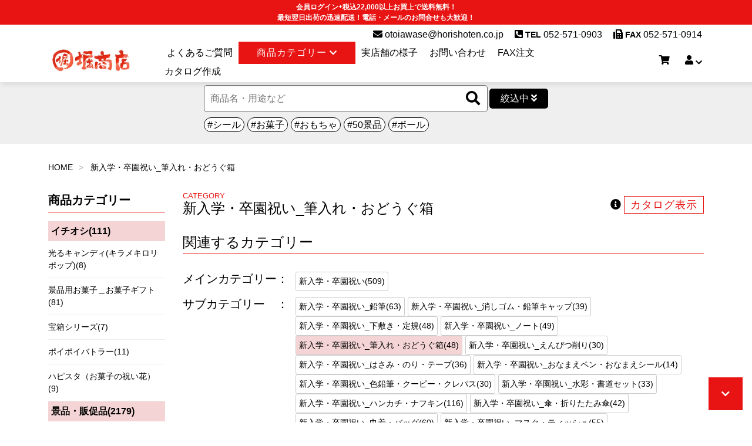

--- FILE ---
content_type: text/html; charset=UTF-8
request_url: https://www.horishoten.co.jp/display.php?option4=6&fields=dsp_img&category=%E6%96%B0%E5%85%A5%E5%AD%A6%E3%83%BB%E5%8D%92%E5%9C%92%E7%A5%9D%E3%81%84_%E7%AD%86%E5%85%A5%E3%82%8C%E3%83%BB%E3%81%8A%E3%81%A9%E3%81%86%E3%81%90%E7%AE%B1
body_size: 37948
content:
<!DOCTYPE html>
<html lang="ja" >
<head>
 <meta charset="utf-8">
 <meta name="viewport" content="width=device-width, initial-scale=1">
 <title>【新入学・卒園特集】筆入れ・ペンケースの通販｜堀商店</title>
   
 <link rel="canonical" href="https://www.horishoten.co.jp/display.php?option4=6&fields=dsp_img&category=%E6%96%B0%E5%85%A5%E5%AD%A6%E3%83%BB%E5%8D%92%E5%9C%92%E7%A5%9D%E3%81%84_%E7%AD%86%E5%85%A5%E3%82%8C%E3%83%BB%E3%81%8A%E3%81%A9%E3%81%86%E3%81%90%E7%AE%B1">
 <meta name="description" content="幼稚園・保育園の役員様必見｜新入学や卒園・進級の記念品に、文具・雑貨・ギフトセットなど激安価格で豊富にご用意しております。プレゼントやお祝い品は堀商店にご相談ください！">
 <link rel="icon" href="https://www.horishoten.co.jp/public/images/favicon.ico" type="image/x-icon" />
  <link rel="stylesheet" href="https://www.horishoten.co.jp/public/css/bootstrap-grid-custom.min.css">
 <link rel="stylesheet" href="https://www.horishoten.co.jp/public/css/bootstrap-reboot.min.css">
 <link href="https://www.horishoten.co.jp/public/css/style_theme.css" rel="stylesheet">
 <link href="https://www.horishoten.co.jp/public/css/style_layout.css" rel="stylesheet">
 <link href="https://www.horishoten.co.jp/public/css/style_first_view.css" rel="stylesheet">
 <link href="https://www.horishoten.co.jp/public/css/style_search.css" rel="stylesheet">
 <link href="https://www.horishoten.co.jp/public/css/common.css" rel="stylesheet" media="print" onload="this.media='all'">
 <link href="https://www.horishoten.co.jp/public/css/style_project.css" rel="stylesheet" media="print" onload="this.media='all'">
 <link href="https://www.horishoten.co.jp/public/css/style_component.css" rel="stylesheet" media="print" onload="this.media='all'">
<!--
 <link rel="preconnect" href="https://fonts.gstatic.com" crossorigin>
 <link rel="preload" as="style" href="https://fonts.googleapis.com/css2?family=Noto+Sans+JP:wght@300&display=swap" onload="this.onload=null;this.rel='stylesheet'">
 <noscript>
 <link rel="stylesheet" href="https://fonts.googleapis.com/css2?family=Noto+Sans+JP:wght@300&display=swap">
 </noscript>
 -->  
 <script type="text/javascript">

 var _gaq = _gaq || [];
 _gaq.push(['_setAccount', 'UA-18563284-1']);
 _gaq.push(['_trackPageview']);

 (function() {
 var ga = document.createElement('script'); ga.type = 'text/javascript'; ga.async = true;
 ga.src = ('https:' == document.location.protocol ? 'https://ssl' : 'http://www') + '.google-analytics.com/ga.js';
 var s = document.getElementsByTagName('script')[0]; s.parentNode.insertBefore(ga, s);
 })();

 const home_url = 'https://www.horishoten.co.jp/';
 const csrf_token = 'af6f42c339b221e38e2060d1dd4c1eae';
</script>
<script type="text/javascript" src="//r2.snva.jp/javascripts/reco/2.3/sna.js?k=QthZLWa4tSM4C"></script>
<style>
/* --------------------------------------
一時的なスタイル(一定時間経過したら削除)
-------------------------------------- */ 

</style>

         <!-- Google 構造化データ -->
        <script type="application/ld+json">
        {
            "@context": "https://schema.org",
            "@type": "ItemList",
            "name": "【新入学・卒園特集】筆入れ・ペンケースの通販｜堀商店",
            "url": "https://www.horishoten.co.jp/display.php?option4=6&fields=dsp_img&category=%E6%96%B0%E5%85%A5%E5%AD%A6%E3%83%BB%E5%8D%92%E5%9C%92%E7%A5%9D%E3%81%84_%E7%AD%86%E5%85%A5%E3%82%8C%E3%83%BB%E3%81%8A%E3%81%A9%E3%81%86%E3%81%90%E7%AE%B1",
            "itemListElement": [            
            {
                "@type": "ListItem",
                "position": 1,
                "item": {
                    "@type": "Product",
                    "name": "スポーツ文具　ピッタントン  PUMA レッド",
                    "image": "https://www.horishoten.co.jp/public/images/item/27/small/204920.jpg",
                    "description": "ランドセルのすき間、学校机のすき間にぴったり！コンパクトなのに大容量！「ピッタント」の筆箱にプーマ柄が仲間入り！鉛筆や消しゴムはもちろん三角定規、分度器、定規など授業に必要なものが全部入ります！お子さま進級、新入学のご準備にゼヒ！",
                    "url": "https://www.horishoten.co.jp/detail.php?code=204920",
                    "offers": {
                        "@type": "Offer",
                        "priceCurrency": "JPY",
                        "price": "1815",
                        "availability": "https://schema.org/InStock"
                    }
                }
            },

            {
                "@type": "ListItem",
                "position": 2,
                "item": {
                    "@type": "Product",
                    "name": "スポーツ文具　ピッタントン  PUMA ブルー",
                    "image": "https://www.horishoten.co.jp/public/images/item/27/small/204913.jpg",
                    "description": "ランドセルのすき間、学校机のすき間にぴったり！コンパクトなのに大容量！「ピッタント」の筆箱にプーマ柄が仲間入り！鉛筆や消しゴムはもちろん三角定規、分度器、定規など授業に必要なものが全部入ります！お子さま進級、新入学のご準備にゼヒ！",
                    "url": "https://www.horishoten.co.jp/detail.php?code=204913",
                    "offers": {
                        "@type": "Offer",
                        "priceCurrency": "JPY",
                        "price": "1815",
                        "availability": "https://schema.org/InStock"
                    }
                }
            },

            {
                "@type": "ListItem",
                "position": 3,
                "item": {
                    "@type": "Product",
                    "name": "学童文具　コンパクトふでいれヨコピタ　ミント",
                    "image": "https://www.horishoten.co.jp/public/images/item/27/small/910857.jpg",
                    "description": "荷物が多い日にも安心の小学生にやさしい筆入れ「ヨコピタ」が登場！コンパクトだからランドセルの空いたスペースを有効活用できます！従来のはこ型ふでいれよりも約25%サイズダウンして子どもの小さい手にも持ちやすい大きさになりました！コンパクトですが、収納力は抜群。両面開きの筆箱には…鉛筆6本、ケシゴム、油性名前ペン、15cm定規、分度器、三角定規など文房具がたっぷり入ります",
                    "url": "https://www.horishoten.co.jp/detail.php?code=910857",
                    "offers": {
                        "@type": "Offer",
                        "priceCurrency": "JPY",
                        "price": "1496",
                        "availability": "https://schema.org/InStock"
                    }
                }
            },

            {
                "@type": "ListItem",
                "position": 4,
                "item": {
                    "@type": "Product",
                    "name": "学童文具　コンパクトふでいれヨコピタ　アクア",
                    "image": "https://www.horishoten.co.jp/public/images/item/27/small/910840.jpg",
                    "description": "荷物が多い日にも安心の小学生にやさしい筆入れ「ヨコピタ」が登場！コンパクトだからランドセルの空いたスペースを有効活用できます！従来のはこ型ふでいれよりも約25%サイズダウンして子どもの小さい手にも持ちやすい大きさになりました！コンパクトですが、収納力は抜群。両面開きの筆箱には…鉛筆6本、ケシゴム、油性名前ペン、15cm定規、分度器、三角定規など文房具がたっぷり入ります",
                    "url": "https://www.horishoten.co.jp/detail.php?code=910840",
                    "offers": {
                        "@type": "Offer",
                        "priceCurrency": "JPY",
                        "price": "1496",
                        "availability": "https://schema.org/InStock"
                    }
                }
            },

            {
                "@type": "ListItem",
                "position": 5,
                "item": {
                    "@type": "Product",
                    "name": "キャラ文具　ちいかわ【2026】　コンパクト...",
                    "image": "https://www.horishoten.co.jp/public/images/item/27/small/690094.jpg",
                    "description": "荷物が多くても安心。「ちいかわ」デザインのコンパクトな筆入れが登場。通常の筆入れより約25％も小さいのでランドセルの空いたスペースを有効に活用できます。コンパクトながら、週能力は抜群。鉛筆6本、ケシゴム、名前ペン、15cm定規、分度器、三角定規など小学生に必要な文具もキチンと入ります。",
                    "url": "https://www.horishoten.co.jp/detail.php?code=690094",
                    "offers": {
                        "@type": "Offer",
                        "priceCurrency": "JPY",
                        "price": "1760",
                        "availability": "https://schema.org/InStock"
                    }
                }
            },

            {
                "@type": "ListItem",
                "position": 6,
                "item": {
                    "@type": "Product",
                    "name": "キャラ文具　ディズニープリンセス【2026】...",
                    "image": "https://www.horishoten.co.jp/public/images/item/27/small/696928.jpg",
                    "description": "女の子たちの憧れの【ディズニープリンセス】柄の2026年版ステーショナリーグッズが続々登場！コチラは〈じかんわりひょう、ひらがなひょう、カタカタひょう〉付きの、かわいい自由帳♪本文は30枚あるのでたくさん書くことができます",
                    "url": "https://www.horishoten.co.jp/detail.php?code=696928",
                    "offers": {
                        "@type": "Offer",
                        "priceCurrency": "JPY",
                        "price": "1430",
                        "availability": "https://schema.org/InStock"
                    }
                }
            },

            {
                "@type": "ListItem",
                "position": 7,
                "item": {
                    "@type": "Product",
                    "name": "キャラ文具　ポケットモンスター（シンプル） ...",
                    "image": "https://www.horishoten.co.jp/public/images/item/27/small/184775.jpg",
                    "description": "シンプルでスッキリとしたデザインが、男の子に大人気！「ポケットモンスター」のシンプルステーショナリーシリーズの2026年版が登場！こちらは入学準備におススメ「片面開きふでばこ」です。シンプルな作りの1ドアタイプなので、取り出しやすく、しまいやすい。両面開き(2ドア)と同レベルの耐久性を実現。鉛筆や定規など、小学校で使うものがすべて片面に入ります。消しゴムや定規が取り出しやすいよう、凹凸が付いています",
                    "url": "https://www.horishoten.co.jp/detail.php?code=184775",
                    "offers": {
                        "@type": "Offer",
                        "priceCurrency": "JPY",
                        "price": "1980",
                        "availability": "https://schema.org/InStock"
                    }
                }
            },

            {
                "@type": "ListItem",
                "position": 8,
                "item": {
                    "@type": "Product",
                    "name": "キャラ文具　ポケットモンスター（シンプル） ...",
                    "image": "https://www.horishoten.co.jp/public/images/item/27/small/184720.jpg",
                    "description": "「ポケットモンスター」の2026年版ステーショナリーグッズが続々登場！こちらは、クールでかっこいい「シンプル」デザインのうす型ふでばこ。指が深く入る新設計でフタが開けやすい親切設計！側面の立体デザインですべりにくくランドセルのポケットからも出しやすい！さらに筆箱は両面開きでコンパクトなのに沢山収納できるのも嬉しいです！",
                    "url": "https://www.horishoten.co.jp/detail.php?code=184720",
                    "offers": {
                        "@type": "Offer",
                        "priceCurrency": "JPY",
                        "price": "1980",
                        "availability": "https://schema.org/InStock"
                    }
                }
            },

            {
                "@type": "ListItem",
                "position": 9,
                "item": {
                    "@type": "Product",
                    "name": "キャラ文具　ポケットモンスター（ファンシータ...",
                    "image": "https://www.horishoten.co.jp/public/images/item/27/small/987109.jpg",
                    "description": "スイート&amp;キュートなデザインが、女の子たちに大人気！「ポケットモンスター・ファンシータイム」のステーショナリーシリーズの2026年版が登場！こちらは進級しても使いやすいファスナー付き「ペンケース」です。しっかり入ってすっきり収納できる、シンプルな作り。鉛筆や定規など、小学校で使うものがすべて入ります。移動教室のときにも便利な持ち手付。軽量なポリエステル製です。",
                    "url": "https://www.horishoten.co.jp/detail.php?code=987109",
                    "offers": {
                        "@type": "Offer",
                        "priceCurrency": "JPY",
                        "price": "1815",
                        "availability": "https://schema.org/InStock"
                    }
                }
            },

            {
                "@type": "ListItem",
                "position": 10,
                "item": {
                    "@type": "Product",
                    "name": "キャラ文具　ポケットモンスター（ファンシータ...",
                    "image": "https://www.horishoten.co.jp/public/images/item/27/small/987086.jpg",
                    "description": "スイート&amp;キュートなデザインが、女の子たちに大人気！「ポケットモンスター・ファンシータイム」のステーショナリーシリーズの2026年版が登場！こちらは進級しても使いやすいファスナー付き「ペンケース」です。しっかり入ってすっきり収納できる、シンプルな作り。鉛筆や定規など、小学校で使うものがすべて入ります。移動教室のときにも便利な持ち手付。軽量なポリエステル製です。",
                    "url": "https://www.horishoten.co.jp/detail.php?code=987086",
                    "offers": {
                        "@type": "Offer",
                        "priceCurrency": "JPY",
                        "price": "1815",
                        "availability": "https://schema.org/InStock"
                    }
                }
            },

            {
                "@type": "ListItem",
                "position": 11,
                "item": {
                    "@type": "Product",
                    "name": "キャラ文具　ポケットモンスター（ファンシータ...",
                    "image": "https://www.horishoten.co.jp/public/images/item/27/small/184744.jpg",
                    "description": "スイート&amp;キュートなデザインが、女の子たちに大人気！「ポケットモンスター・ファンシータイム」のステーショナリーシリーズの2026年版が登場！こちらはキラキラホログラム仕様の両面開きの筆入れで、筆記用具の収納にとっても便利。大好きなキャラクターと一緒ならお子様も勉強がはかどりますね♪",
                    "url": "https://www.horishoten.co.jp/detail.php?code=184744",
                    "offers": {
                        "@type": "Offer",
                        "priceCurrency": "JPY",
                        "price": "2062",
                        "availability": "https://schema.org/InStock"
                    }
                }
            },

            {
                "@type": "ListItem",
                "position": 12,
                "item": {
                    "@type": "Product",
                    "name": "キャラ文具　ポケットモンスター（ファンシータ...",
                    "image": "https://www.horishoten.co.jp/public/images/item/27/small/1184782.jpg",
                    "description": "スイート&amp;キュートなデザインが、女の子たちに大人気！「ポケットモンスター・ファンシータイム」のステーショナリーシリーズの2026年版が登場！こちらは入学準備におススメ「片面開きふでばこ」です。シンプルな作りの1ドアタイプなので、取り出しやすく、しまいやすい。両面開き(2ドア)と同レベルの耐久性を実現。鉛筆や定規など、小学校で使うものがすべて片面に入ります。消しゴムや定規が取り出しやすいよう、凹凸が付いています。",
                    "url": "https://www.horishoten.co.jp/detail.php?code=1184782",
                    "offers": {
                        "@type": "Offer",
                        "priceCurrency": "JPY",
                        "price": "1980",
                        "availability": "https://schema.org/InStock"
                    }
                }
            },

            {
                "@type": "ListItem",
                "position": 13,
                "item": {
                    "@type": "Product",
                    "name": "キャラ文具　ポケットモンスター　おどうぐばこ...",
                    "image": "https://www.horishoten.co.jp/public/images/item/27/small/1964056.jpg",
                    "description": "「ポケットモンスター」の2026年版ステーショナリーグッズが続々登場！コチラは工作道具や文具をすっきり収納してくれる紙製おどうぐ箱。使い勝手の良いB5対応サイズです。",
                    "url": "https://www.horishoten.co.jp/detail.php?code=1964056",
                    "offers": {
                        "@type": "Offer",
                        "priceCurrency": "JPY",
                        "price": "1155",
                        "availability": "https://schema.org/InStock"
                    }
                }
            },

            {
                "@type": "ListItem",
                "position": 14,
                "item": {
                    "@type": "Product",
                    "name": "キャラ文具　ポケットモンスター　ペンケースB...",
                    "image": "https://www.horishoten.co.jp/public/images/item/27/small/987079.jpg",
                    "description": "「ポケットモンスター」の2026年版ステーショナリーグッズが続々登場！こちらは進級しても使いやすいシンプルデザインの「ペンケース」です。しっかり入ってすっきり収納できる、シンプルな作りで、鉛筆や定規など、小学校で使うものがすべて入ります。ファスナー開閉でオリジナルの引き手もかっこいい！！軽量なポリエステル製です。",
                    "url": "https://www.horishoten.co.jp/detail.php?code=987079",
                    "offers": {
                        "@type": "Offer",
                        "priceCurrency": "JPY",
                        "price": "1815",
                        "availability": "https://schema.org/InStock"
                    }
                }
            },

            {
                "@type": "ListItem",
                "position": 15,
                "item": {
                    "@type": "Product",
                    "name": "キャラ文具　ポケットモンスター　ホログラムふ...",
                    "image": "https://www.horishoten.co.jp/public/images/item/27/small/184737.jpg",
                    "description": "「ポケットモンスター」の2026年版ステーショナリーグッズが続々登場！こちらはキラキラホログラム仕様の両面開きの筆入れで、筆記用具の収納にとっても便利。大好きなキャラクターと一緒ならお子様も勉強がはかどりますね♪",
                    "url": "https://www.horishoten.co.jp/detail.php?code=184737",
                    "offers": {
                        "@type": "Offer",
                        "priceCurrency": "JPY",
                        "price": "2062",
                        "availability": "https://schema.org/InStock"
                    }
                }
            },

            {
                "@type": "ListItem",
                "position": 16,
                "item": {
                    "@type": "Product",
                    "name": "キャラ文具　ポケットモンスター　片面開きふで...",
                    "image": "https://www.horishoten.co.jp/public/images/item/27/small/184768.jpg",
                    "description": "「ポケットモンスター」の2026年版ステーショナリーグッズが続々登場！こちらは入学準備におススメ「片面開きふでばこ」です。シンプルな作りの1ドアタイプなので、取り出しやすく、しまいやすい。両面開き(2ドア)と同レベルの耐久性を実現。鉛筆や定規など、小学校で使うものがすべて片面に入ります。消しゴムや定規が取り出しやすいよう、凹凸が付いています。",
                    "url": "https://www.horishoten.co.jp/detail.php?code=184768",
                    "offers": {
                        "@type": "Offer",
                        "priceCurrency": "JPY",
                        "price": "1980",
                        "availability": "https://schema.org/InStock"
                    }
                }
            },

            {
                "@type": "ListItem",
                "position": 17,
                "item": {
                    "@type": "Product",
                    "name": "キャラ文具　ポケットモンスター　うす型ふでば...",
                    "image": "https://www.horishoten.co.jp/public/images/item/27/small/184713.jpg",
                    "description": "「ポケットモンスター」の2026年版ステーショナリーグッズが続々登場！こちらはコンパクトタイプでしっかりはいる！うす型ふでばこ。指が深く入る新設計でフタが開けやすい親切設計！側面の立体デザインですべりにくくランドセルのポケットからも出しやすい！さらに筆箱は両面開きでコンパクトなのに沢山収納できるのも嬉しいです！",
                    "url": "https://www.horishoten.co.jp/detail.php?code=184713",
                    "offers": {
                        "@type": "Offer",
                        "priceCurrency": "JPY",
                        "price": "1980",
                        "availability": "https://schema.org/InStock"
                    }
                }
            },

            {
                "@type": "ListItem",
                "position": 18,
                "item": {
                    "@type": "Product",
                    "name": "キャラ文具　星のカービィ　ホログラムふでばこ...",
                    "image": "https://www.horishoten.co.jp/public/images/item/27/small/184751.jpg",
                    "description": "世界中で大人気のゲームキャラ【星のカービィ】のステーショナリーシリーズの2026年版が登場！こちらはキラキラホログラム仕様の両面開きの筆入れで、筆記用具の収納にとっても便利。大好きなキャラクターと一緒ならお子様も勉強がはかどりますね♪",
                    "url": "https://www.horishoten.co.jp/detail.php?code=184751",
                    "offers": {
                        "@type": "Offer",
                        "priceCurrency": "JPY",
                        "price": "2062",
                        "availability": "https://schema.org/InStock"
                    }
                }
            },

            {
                "@type": "ListItem",
                "position": 19,
                "item": {
                    "@type": "Product",
                    "name": "スポーツ文具　プリザーブホルダーペンケース：...",
                    "image": "https://www.horishoten.co.jp/public/images/item/27/small/194948.jpg",
                    "description": "大切な筆記具をしっかり守る！「PUMA」のプリザーブホルダーペンケースが登場！・内側にペンや鉛筆が挿せるペンホルダー×6つ付、・フラップ付でペンを保護できる太軸対応のペンポケット×4つ付、・前面ポケットはマチ付でたくさん入る！・本体生地は質感の良いツイル生地、・オリジナルデザインの引き手、織ネーム付き！",
                    "url": "https://www.horishoten.co.jp/detail.php?code=194948",
                    "offers": {
                        "@type": "Offer",
                        "priceCurrency": "JPY",
                        "price": "1584",
                        "availability": "https://schema.org/InStock"
                    }
                }
            },

            {
                "@type": "ListItem",
                "position": 20,
                "item": {
                    "@type": "Product",
                    "name": "スポーツ文具　プリザーブホルダーペンケース：...",
                    "image": "https://www.horishoten.co.jp/public/images/item/27/small/194931.jpg",
                    "description": "大切な筆記具をしっかり守る！「PUMA」のプリザーブホルダーペンケースが登場！・内側にペンや鉛筆が挿せるペンホルダー×6つ付、・フラップ付でペンを保護できる太軸対応のペンポケット×4つ付、・前面ポケットはマチ付でたくさん入る！・本体生地は質感の良いツイル生地、・オリジナルデザインの引き手、織ネーム付き！",
                    "url": "https://www.horishoten.co.jp/detail.php?code=194931",
                    "offers": {
                        "@type": "Offer",
                        "priceCurrency": "JPY",
                        "price": "1584",
                        "availability": "https://schema.org/InStock"
                    }
                }
            },

            {
                "@type": "ListItem",
                "position": 21,
                "item": {
                    "@type": "Product",
                    "name": "キャラ文具　すみっコぐらし　HA/S【202...",
                    "image": "https://www.horishoten.co.jp/public/images/item/27/small/873987.jpg",
                    "description": "すみっコぐらしのハッピースクールより「両開きソフトペンケース」が登場♪両面開きタイプだからたくさん収納可能♪時間割表やお名前シールが付いているのもうれしいポイント！入学準備や新学期準備、お祝いプレゼントにも喜ばれそうなキャラクターグッズです☆",
                    "url": "https://www.horishoten.co.jp/detail.php?code=873987",
                    "offers": {
                        "@type": "Offer",
                        "priceCurrency": "JPY",
                        "price": "2112",
                        "availability": "https://schema.org/InStock"
                    }
                }
            },

            {
                "@type": "ListItem",
                "position": 22,
                "item": {
                    "@type": "Product",
                    "name": "キャラ文具　リラックマ　HA/S【2025】...",
                    "image": "https://www.horishoten.co.jp/public/images/item/27/small/874007.jpg",
                    "description": "リラックマのハッピースクールより「ペンポーチ」が今年も登場♪便利な鉛筆ホルダー付でたくさん収納できるマチもあり入れた物が一目で分かるメッシュポケットもついてます！持ち手が付いているので、持ち運びにも便利♪ペンポーチ以外にもメイクポーチや小物入れとしても。プレゼントにも喜ばれそうなキャラクターグッズです☆",
                    "url": "https://www.horishoten.co.jp/detail.php?code=874007",
                    "offers": {
                        "@type": "Offer",
                        "priceCurrency": "JPY",
                        "price": "1408",
                        "availability": "https://schema.org/InStock"
                    }
                }
            },

            {
                "@type": "ListItem",
                "position": 23,
                "item": {
                    "@type": "Product",
                    "name": "キャラ文具　ポケットモンスター【2025】　...",
                    "image": "https://www.horishoten.co.jp/public/images/item/27/small/184645.jpg",
                    "description": "「ポケットモンスター」の2025年版ステーショナリーグッズが続々登場！こちらはコンパクトタイプでしっかりはいる！うす型ふでばこ。指が深く入る新設計でフタが開けやすい！側面の立体デザインですべりにくくランドセルのポケットからも出しやすい！さらに筆箱は両面開きで取り外しできるミニタイプの鉛筆削りもついてます。",
                    "url": "https://www.horishoten.co.jp/detail.php?code=184645",
                    "offers": {
                        "@type": "Offer",
                        "priceCurrency": "JPY",
                        "price": "1980",
                        "availability": "https://schema.org/InStock"
                    }
                }
            },

            {
                "@type": "ListItem",
                "position": 24,
                "item": {
                    "@type": "Product",
                    "name": "キャラ文具　星のカービィ【2025】　ホログ...",
                    "image": "https://www.horishoten.co.jp/public/images/item/27/small/184690.jpg",
                    "description": "「星のカービィ」の2025年版ステーショナリーグッズが続々登場！こちらはキラキラホログラム仕様の両面開きの筆入れで、筆記用具の収納にとっても便利。さらに鉛筆削り機や鉛筆ホルダー・時間割表などのオプションも付いています！これならお子様も勉強がはかどりますね♪",
                    "url": "https://www.horishoten.co.jp/detail.php?code=184690",
                    "offers": {
                        "@type": "Offer",
                        "priceCurrency": "JPY",
                        "price": "2062",
                        "availability": "https://schema.org/InStock"
                    }
                }
            },

            {
                "@type": "ListItem",
                "position": 25,
                "item": {
                    "@type": "Product",
                    "name": "キャラ文具　星のカービィ【2025】　うす型...",
                    "image": "https://www.horishoten.co.jp/public/images/item/27/small/184652.jpg",
                    "description": "「星のカービィ」の2025年版ステーショナリーグッズが続々登場！こちらはコンパクトタイプでしっかりはいる！うす型ふでばこ。指が深く入る新設計でフタが開けやすい！側面の立体デザインですべりにくくランドセルのポケットからも出しやすい！さらに筆箱は両面開きで取り外しできるミニタイプの鉛筆削りもついてます。",
                    "url": "https://www.horishoten.co.jp/detail.php?code=184652",
                    "offers": {
                        "@type": "Offer",
                        "priceCurrency": "JPY",
                        "price": "1980",
                        "availability": "https://schema.org/InStock"
                    }
                }
            },

            {
                "@type": "ListItem",
                "position": 26,
                "item": {
                    "@type": "Product",
                    "name": "キャラ文具　ピクミン【2026】　筆入れ",
                    "image": "https://www.horishoten.co.jp/public/images/item/27/small/320006.jpg",
                    "description": "大人気ゲームキャラ「ピクミン」の2026年版ステーショナリーグッズが続々登場！コチラは両面開きの筆入れで、筆記用具の収納にとっても便利。6本のペンホルダーに取り外し可能なミニ鉛筆削りや時間割表などのオプションも付いています！これならお子様も勉強がはかどりますね♪",
                    "url": "https://www.horishoten.co.jp/detail.php?code=320006",
                    "offers": {
                        "@type": "Offer",
                        "priceCurrency": "JPY",
                        "price": "1848",
                        "availability": "https://schema.org/InStock"
                    }
                }
            },

            {
                "@type": "ListItem",
                "position": 27,
                "item": {
                    "@type": "Product",
                    "name": "学童文具　コンパクトふでいれヨコピタ　ミテ！...",
                    "image": "https://www.horishoten.co.jp/public/images/item/27/small/770802.jpg",
                    "description": "窓から中身が覗ける、窓付きのヨコピタ筆入れミテ！が登場～♪ヨコピタとは…その名の通り、ランドセルに横に寝かせたまま、収納できるコンパクトサイズの筆箱！表面は鉛筆6本、その横にサインペン、消しゴム、鉛筆削り。裏面は定規など、勉強に必要な物がしっかり入ります。窓から覗いて、忘れ物がないか見える！時間割をいれたり、好きな写真をいつでも見れたり使い方いろいろです！",
                    "url": "https://www.horishoten.co.jp/detail.php?code=770802",
                    "offers": {
                        "@type": "Offer",
                        "priceCurrency": "JPY",
                        "price": "1936",
                        "availability": "https://schema.org/InStock"
                    }
                }
            },

            {
                "@type": "ListItem",
                "position": 28,
                "item": {
                    "@type": "Product",
                    "name": "スポーツ文具　プーマ　シースルーペンケース：...",
                    "image": "https://www.horishoten.co.jp/public/images/item/27/small/187643.jpg",
                    "description": "シンプルで使いやすいプーマのシースルーメッシュペンケースが登場～！ナイロンメッシュ生地で収納物が見えて使いやすい！中仕切り付で収納物を表と裏に仕分けも可能(中仕切りには総柄デザイン入)！オリジナルデザインの引っ張りやすいテープ状の引き手付き！薄くてかさばらないのでカバンの中にすっきり納まります!",
                    "url": "https://www.horishoten.co.jp/detail.php?code=187643",
                    "offers": {
                        "@type": "Offer",
                        "priceCurrency": "JPY",
                        "price": "1056",
                        "availability": "https://schema.org/InStock"
                    }
                }
            },

            {
                "@type": "ListItem",
                "position": 29,
                "item": {
                    "@type": "Product",
                    "name": "スポーツ文具　プーマ　シースルーペンケース：...",
                    "image": "https://www.horishoten.co.jp/public/images/item/27/small/187636.jpg",
                    "description": "シンプルで使いやすいプーマのシースルーメッシュペンケースが登場～！ナイロンメッシュ生地で収納物が見えて使いやすい！中仕切り付で収納物を表と裏に仕分けも可能(中仕切りには総柄デザイン入)！オリジナルデザインの引っ張りやすいテープ状の引き手付き！薄くてかさばらないのでカバンの中にすっきり納まります!",
                    "url": "https://www.horishoten.co.jp/detail.php?code=187636",
                    "offers": {
                        "@type": "Offer",
                        "priceCurrency": "JPY",
                        "price": "1056",
                        "availability": "https://schema.org/InStock"
                    }
                }
            },

            {
                "@type": "ListItem",
                "position": 30,
                "item": {
                    "@type": "Product",
                    "name": "キャラ文具　スーパーマリオ【2026】　筆入れ",
                    "image": "https://www.horishoten.co.jp/public/images/item/27/small/309483.jpg",
                    "description": "世界中で大人気ゲームキャラ「スーパーマリオ」のステーショナリーグッズが続々登場！コチラは両面開きの筆入れで、筆記用具の収納にとっても便利。さらに鉛筆削り機や時間割表などのオプションも付いています！これならお子様も勉強がはかどりますね♪",
                    "url": "https://www.horishoten.co.jp/detail.php?code=309483",
                    "offers": {
                        "@type": "Offer",
                        "priceCurrency": "JPY",
                        "price": "1848",
                        "availability": "https://schema.org/InStock"
                    }
                }
            },

            {
                "@type": "ListItem",
                "position": 31,
                "item": {
                    "@type": "Product",
                    "name": "学童文具　コンパクトふでいれヨコピタ　エコ　...",
                    "image": "https://www.horishoten.co.jp/public/images/item/27/small/732091.jpg",
                    "description": "横向きでもランドセルにピタッと入り、教科書の上に乗せたりポケットに収納したりできるコンパクトな筆箱「ヨコピタ」が新登場です！とってもスリムなボディですが、鉛筆や定規など…勉強に必要な文具をしっかり収納できます。取り外し可能な鉛筆削り付き！こちらは本体に再生プラスチックを約65%使用している、地球環境にやさしいエコタイプです。新入学・進級のお祝いとして、お子様へのプレゼントにぜひどうぞ！",
                    "url": "https://www.horishoten.co.jp/detail.php?code=732091",
                    "offers": {
                        "@type": "Offer",
                        "priceCurrency": "JPY",
                        "price": "1496",
                        "availability": "https://schema.org/InStock"
                    }
                }
            },

            {
                "@type": "ListItem",
                "position": 32,
                "item": {
                    "@type": "Product",
                    "name": "キャラ文具　ドラえもん【2025】　ホログラ...",
                    "image": "https://www.horishoten.co.jp/public/images/item/27/small/184621.jpg",
                    "description": "みんな大好き「ドラえもん」のステーショナリーグッズが続々登場！こちらはキラキラホログラム仕様の両面開きの筆入れで、筆記用具の収納にとっても便利。さらに鉛筆削り機や鉛筆ホルダー・時間割表などのオプションも付いています！これならお子様も勉強がはかどりますね♪",
                    "url": "https://www.horishoten.co.jp/detail.php?code=184621",
                    "offers": {
                        "@type": "Offer",
                        "priceCurrency": "JPY",
                        "price": "1980",
                        "availability": "https://schema.org/InStock"
                    }
                }
            },

            {
                "@type": "ListItem",
                "position": 33,
                "item": {
                    "@type": "Product",
                    "name": "キャラ文具　すみっコぐらし　GG/S　ソフト...",
                    "image": "https://www.horishoten.co.jp/public/images/item/27/small/849029.jpg",
                    "description": "すみっコぐらしのゴーゴースクールより「両開きソフトペンケース」が登場♪収納しやすい鉛筆ホルダーや、鉛筆削りが付いています！両面開きタイプだからたくさん収納可能♪時間割表やお名前シールが付いているのもうれしいポイント！入学準備や新学期準備、お祝いプレゼントにも喜ばれそうなキャラクターグッズです☆",
                    "url": "https://www.horishoten.co.jp/detail.php?code=849029",
                    "offers": {
                        "@type": "Offer",
                        "priceCurrency": "JPY",
                        "price": "1760",
                        "availability": "https://schema.org/InStock"
                    }
                }
            },

            {
                "@type": "ListItem",
                "position": 34,
                "item": {
                    "@type": "Product",
                    "name": "学校机にぴったり！おどうぐばこ　ブルー　BX...",
                    "image": "https://www.horishoten.co.jp/public/images/item/27/small/180941.jpg",
                    "description": "学校机にピッタリサイズ！中が見やすい！透明フタおどうぐばこが登場♪フタと本体の色が違うので入れる物の仕分けができます。フタと本体は上下に重ねスタッキングも可能！さらに横に並べれば学校の机にもピッタリ収納できます。",
                    "url": "https://www.horishoten.co.jp/detail.php?code=180941",
                    "offers": {
                        "@type": "Offer",
                        "priceCurrency": "JPY",
                        "price": "693",
                        "availability": "https://schema.org/InStock"
                    }
                }
            },

            {
                "@type": "ListItem",
                "position": 35,
                "item": {
                    "@type": "Product",
                    "name": "学校机にぴったり！おどうぐばこ　ピンク　BX...",
                    "image": "https://www.horishoten.co.jp/public/images/item/27/small/180958.jpg",
                    "description": "学校机にピッタリサイズ！中が見やすい！透明フタおどうぐばこが登場♪フタと本体の色が違うので入れる物の仕分けができます。フタと本体は上下に重ねスタッキングも可能！さらに横に並べれば学校の机にもピッタリ収納できます。",
                    "url": "https://www.horishoten.co.jp/detail.php?code=180958",
                    "offers": {
                        "@type": "Offer",
                        "priceCurrency": "JPY",
                        "price": "693",
                        "availability": "https://schema.org/InStock"
                    }
                }
            },

            {
                "@type": "ListItem",
                "position": 36,
                "item": {
                    "@type": "Product",
                    "name": "学校机にぴったり！おどうぐばこ　パープル　B...",
                    "image": "https://www.horishoten.co.jp/public/images/item/27/small/180965.jpg",
                    "description": "学校机にピッタリサイズ！中が見やすい！透明フタおどうぐばこが登場♪フタと本体の色が違うので入れる物の仕分けができます。フタと本体は上下に重ねスタッキングも可能！さらに横に並べれば学校の机にもピッタリ収納できます。",
                    "url": "https://www.horishoten.co.jp/detail.php?code=180965",
                    "offers": {
                        "@type": "Offer",
                        "priceCurrency": "JPY",
                        "price": "693",
                        "availability": "https://schema.org/InStock"
                    }
                }
            }
            ]
        }
        </script>
</head>
<body >

<!-- Google Tag Manager (noscript) -->
<noscript><iframe src="https://www.googletagmanager.com/ns.html?id=GTM-WKLFZ4H"
height="0" width="0" style="display:none;visibility:hidden"></iframe></noscript>
<!-- End Google Tag Manager (noscript) -->

<div id="loading">
 <div class="loader005"></div>
</div>
<header id="header">
 <div class="header-caution">
  会員ログイン+税込22,000以上お買上で送料無料！<br>
  最短翌日出荷の迅速配送！電話・メールのお問合せも大歓迎！
 </div>
 <section class="header-contact-wrap">
 <div class="container">
 <div class="right">
 <!--<span class="fs-s">お気軽にお問い合わせください。</span>-->
 <a class="w-100 mb-ss mr-ss" href="mailto:otoiawase@horishoten.co.jp"><i class="c-m fas fa-envelope"></i> otoiawase@horishoten.co.jp</a>
 <a class="w-100 mb-ss mr-ss"><i class="c-m fas fa-phone-square-alt"></i> <span class="fs-s c-m bold">TEL</span> 052-571-0903</a>
 <a class="w-100 mb-ss"><i class="c-m fas fa-fax"></i> <span class="fs-s c-m bold">FAX</span> 052-571-0914</a>
 </div>
 </div>
 </section>
 <section class="header-nav-wrap">
 <div class="container">
 <div class="row">
 <nav class="col-lg-8 col-4 order-lg-2 flex flex-middle">
 <button id="toggle-open" class="button-reset" aria-controls="mobile-nav" aria-label="メニューを開く" aria-expanded="false">
 <span class="menu-btn"></span>
 <span class="menu-btn"></span>
 <span class="menu-btn"></span>
 </button>
 <div class="mobile-contact-btn">
 <a href="https://www.horishoten.co.jp/contact.php"><img src="https://www.horishoten.co.jp/public/images/components/mail_icon.png" alt="お問合せ" style="pointer-events:none" width="25"></a>
 </div>
 <ul class="desktop-nav header-nav">
 <li><a href="https://www.horishoten.co.jp/introduction.php">よくあるご質問</a></li>
 <li class="has-mega-nav">
 <button type="button" id="item-category-menu" class="btn-main btn-m" aria-label="Enterキーでカテゴリーメニューを開く" aria-expanded="false" aria-controls="item-category-mega-nav">商品カテゴリー <i class="fas fa-chevron-down fs-s"></i></button>
 <!--メガメニュー-->
 <div class="mega-nav-wrap" id="item-category-mega-nav"><div class="container"><button id="category-menu-close" class="button-reset mega-menu-close" aria-controls="item-category-mega-nav" aria-label="メニューを閉じる" aria-expanded="true">
 <span class="menu-close"></span>
 <span class="menu-close"></span>
 </button><ul class="mega-nav"><li class="w-100"><div class="title7 fs-m">イチオシ(111)</div></li><li><a href="https://www.horishoten.co.jp/display.php?option4=6&fields=dsp_img&category=光るキャンディ(キラメキロリポップ)" >光るキャンディ(キラメキロリポップ)(8)</a></li><li><a href="https://www.horishoten.co.jp/display.php?option4=6&fields=dsp_img&category=景品用お菓子＿お菓子ギフト" >景品用お菓子＿お菓子ギフト(81)</a></li><li><a href="https://www.horishoten.co.jp/display.php?option4=6&fields=dsp_img&category=宝箱シリーズ" >宝箱シリーズ(7)</a></li><li><a href="https://www.horishoten.co.jp/display.php?option4=6&fields=dsp_img&category=ポイポイバトラー" >ポイポイバトラー(11)</a></li><li><a href="https://www.horishoten.co.jp/display.php?option4=6&fields=dsp_img&category=ハピスタ（お菓子の祝い花）" >ハピスタ（お菓子の祝い花）(9)</a></li><li class="w-100"><div class="title7 fs-m">景品・販促品(2179)</div></li><li class="has-children"><a href="https://www.horishoten.co.jp/display.php?option4=6&fields=dsp_img&category=50円以下景品・販促品" >50円以下景品・販促品(645)</a><ul class="sub-nav"><li><a href="https://www.horishoten.co.jp/display.php?option4=6&fields=dsp_img&category=景品用50円以下_男の子（ボーイズ）" >景品用50円以下_男の子（ボーイズ）(150)</a></li><li><a href="https://www.horishoten.co.jp/display.php?option4=6&fields=dsp_img&category=景品用50円以下_女の子（ガールズ）" >景品用50円以下_女の子（ガールズ）(124)</a></li><li><a href="https://www.horishoten.co.jp/display.php?option4=6&fields=dsp_img&category=景品用50円以下_男女共用" >景品用50円以下_男女共用(220)</a></li><li><a href="https://www.horishoten.co.jp/display.php?option4=6&fields=dsp_img&category=景品用50円以下キャラクター商品" >景品用50円以下キャラクター商品(43)</a></li><li><a href="https://www.horishoten.co.jp/display.php?option4=6&fields=dsp_img&category=景品用50円以下_単価30円以下" >景品用50円以下_単価30円以下(143)</a></li><li><a href="https://www.horishoten.co.jp/display.php?option4=6&fields=dsp_img&category=景品用50円以下_光るおもちゃ" >景品用50円以下_光るおもちゃ(26)</a></li></ul>
                </li><li class="has-children"><a href="https://www.horishoten.co.jp/display.php?option4=6&fields=dsp_img&category=100円以下景品・販促品" >100円以下景品・販促品(631)</a><ul class="sub-nav"><li><a href="https://www.horishoten.co.jp/display.php?option4=6&fields=dsp_img&category=景品用100円以下_男の子（ボーイズ）" >景品用100円以下_男の子（ボーイズ）(162)</a></li><li><a href="https://www.horishoten.co.jp/display.php?option4=6&fields=dsp_img&category=景品用100円以下_女の子（ガールズ）" >景品用100円以下_女の子（ガールズ）(161)</a></li><li><a href="https://www.horishoten.co.jp/display.php?option4=6&fields=dsp_img&category=景品用100円以下_男女共用" >景品用100円以下_男女共用(257)</a></li><li><a href="https://www.horishoten.co.jp/display.php?option4=6&fields=dsp_img&category=景品用100円以下キャラクター商品" >景品用100円以下キャラクター商品(166)</a></li><li><a href="https://www.horishoten.co.jp/display.php?option4=6&fields=dsp_img&category=景品用100円以下_光るおもちゃ" >景品用100円以下_光るおもちゃ(103)</a></li></ul>
                </li><li class="has-children"><a href="https://www.horishoten.co.jp/display.php?option4=6&fields=dsp_img&category=100円～200円景品・販促品" >100円～200円景品・販促品(140)</a><ul class="sub-nav"><li><a href="https://www.horishoten.co.jp/display.php?option4=6&fields=dsp_img&category=100円～200円_男の子向け" >100円～200円_男の子向け(20)</a></li><li><a href="https://www.horishoten.co.jp/display.php?option4=6&fields=dsp_img&category=100円～200円_女の子向け" >100円～200円_女の子向け(21)</a></li><li><a href="https://www.horishoten.co.jp/display.php?option4=6&fields=dsp_img&category=100円～200円_男女共用" >100円～200円_男女共用(48)</a></li><li><a href="https://www.horishoten.co.jp/display.php?option4=6&fields=dsp_img&category=100円～200円_キャラクター" >100円～200円_キャラクター(14)</a></li><li><a href="https://www.horishoten.co.jp/display.php?option4=6&fields=dsp_img&category=100円～200円_光るおもちゃ" >100円～200円_光るおもちゃ(47)</a></li></ul>
                </li><li class="has-children"><a href="https://www.horishoten.co.jp/display.php?option4=6&fields=dsp_img&category=ガチャガチャ" >ガチャガチャ(39)</a><ul class="sub-nav"><li><a href="https://www.horishoten.co.jp/display.php?option4=6&fields=dsp_img&category=ガチャガチャ＿48ミリ向け" >ガチャガチャ＿48ミリ向け(304)</a></li><li><a href="https://www.horishoten.co.jp/display.php?option4=6&fields=dsp_img&category=ガチャガチャ＿65ミリ向け" >ガチャガチャ＿65ミリ向け(182)</a></li><li><a href="https://www.horishoten.co.jp/display.php?option4=6&fields=dsp_img&category=ガチャガチャ＿本体・カプセル他" >ガチャガチャ＿本体・カプセル他(22)</a></li><li><a href="https://www.horishoten.co.jp/display.php?option4=6&fields=dsp_img&category=ガチャガチャ＿【48mm】おもちゃ入りカプセル" >ガチャガチャ＿【48mm】おもちゃ入りカプセル(18)</a></li><li><a href="https://www.horishoten.co.jp/display.php?option4=6&fields=dsp_img&category=ガチャガチャ＿【65mm】おもちゃ入りカプセル" >ガチャガチャ＿【65mm】おもちゃ入りカプセル(11)</a></li></ul>
                </li><li class="has-children"><a href="https://www.horishoten.co.jp/display.php?option4=6&fields=dsp_img&category=景品用お菓子" >景品用お菓子(165)</a><ul class="sub-nav"><li><a href="https://www.horishoten.co.jp/display.php?option4=6&fields=dsp_img&category=景品用お菓子＿低単価" >景品用お菓子＿低単価(47)</a></li><li><a href="https://www.horishoten.co.jp/display.php?option4=6&fields=dsp_img&category=景品用お菓子＿ガム・その他" >景品用お菓子＿ガム・その他(26)</a></li><li><a href="https://www.horishoten.co.jp/display.php?option4=6&fields=dsp_img&category=景品用お菓子＿お菓子ギフト" >景品用お菓子＿お菓子ギフト(81)</a></li><li><a href="https://www.horishoten.co.jp/display.php?option4=6&fields=dsp_img&category=景品用お菓子＿ハロウィンお菓子ギフト" >景品用お菓子＿ハロウィンお菓子ギフト(39)</a></li><li><a href="https://www.horishoten.co.jp/display.php?option4=6&fields=dsp_img&category=景品用お菓子＿クリスマスお菓子ギフト" >景品用お菓子＿クリスマスお菓子ギフト(35)</a></li></ul>
                </li><li class="has-children"><a href="https://www.horishoten.co.jp/display.php?option4=6&fields=dsp_img&category=販促品・ノベルティグッズ" >販促品・ノベルティグッズ(63)</a><ul class="sub-nav"><li><a href="https://www.horishoten.co.jp/display.php?option4=6&fields=dsp_img&category=販促品＿ティッシュ・トイレットペーパー" >販促品＿ティッシュ・トイレットペーパー(31)</a></li><li><a href="https://www.horishoten.co.jp/display.php?option4=6&fields=dsp_img&category=販促品＿洗剤・石鹸" >販促品＿洗剤・石鹸(2)</a></li><li><a href="https://www.horishoten.co.jp/display.php?option4=6&fields=dsp_img&category=販促品＿キッチングッズ" >販促品＿キッチングッズ(9)</a></li><li><a href="https://www.horishoten.co.jp/display.php?option4=6&fields=dsp_img&category=販促品＿入浴剤" >販促品＿入浴剤(2)</a></li><li><a href="https://www.horishoten.co.jp/display.php?option4=6&fields=dsp_img&category=販促品＿シートマスク" >販促品＿シートマスク(5)</a></li><li><a href="https://www.horishoten.co.jp/display.php?option4=6&fields=dsp_img&category=販促品＿熱中症対策・クールグッズ" >販促品＿熱中症対策・クールグッズ(10)</a></li><li><a href="https://www.horishoten.co.jp/display.php?option4=6&fields=dsp_img&category=販促品＿あったかグッズ" >販促品＿あったかグッズ(5)</a></li><li><a href="https://www.horishoten.co.jp/display.php?option4=6&fields=dsp_img&category=販促品＿その他日用品" >販促品＿その他日用品(7)</a></li></ul>
                </li><li><a href="https://www.horishoten.co.jp/display.php?option4=6&fields=dsp_img&category=飲料・ドリンク" >飲料・ドリンク(31)</a></li><li class="w-100"><div class="title7 fs-m">お祭り・縁日グッズ(1294)</div></li><li class="has-children"><a href="https://www.horishoten.co.jp/display.php?option4=6&fields=dsp_img&category=射的" >射的(57)</a><ul class="sub-nav"><li><a href="https://www.horishoten.co.jp/display.php?option4=6&fields=dsp_img&category=射的＿自立景品" >射的＿自立景品(103)</a></li><li><a href="https://www.horishoten.co.jp/display.php?option4=6&fields=dsp_img&category=射的＿備品" >射的＿備品(16)</a></li></ul>
                </li><li class="has-children"><a href="https://www.horishoten.co.jp/display.php?option4=6&fields=dsp_img&category=スーパーボールすくい" >スーパーボールすくい(104)</a><ul class="sub-nav"><li><a href="https://www.horishoten.co.jp/display.php?option4=6&fields=dsp_img&category=スーパーボールすくい_ボール型" >スーパーボールすくい_ボール型(63)</a></li><li><a href="https://www.horishoten.co.jp/display.php?option4=6&fields=dsp_img&category=スーパーボールすくい_ボール以外" >スーパーボールすくい_ボール以外(102)</a></li><li><a href="https://www.horishoten.co.jp/display.php?option4=6&fields=dsp_img&category=光るおもちゃ_光物すくい" >光るおもちゃ_光物すくい(18)</a></li><li><a href="https://www.horishoten.co.jp/display.php?option4=6&fields=dsp_img&category=縁日すくい用備品" >縁日すくい用備品(28)</a></li></ul>
                </li><li class="has-children"><a href="https://www.horishoten.co.jp/display.php?option4=6&fields=dsp_img&category=キャラクター人形すくい" >キャラクター人形すくい(150)</a><ul class="sub-nav"><li><a href="https://www.horishoten.co.jp/display.php?option4=6&fields=dsp_img&category=キャラクター人形すくい_男の子用" >キャラクター人形すくい_男の子用(18)</a></li><li><a href="https://www.horishoten.co.jp/display.php?option4=6&fields=dsp_img&category=キャラクター人形すくい_女の子用" >キャラクター人形すくい_女の子用(36)</a></li><li><a href="https://www.horishoten.co.jp/display.php?option4=6&fields=dsp_img&category=キャラクター人形すくい_男女共用" >キャラクター人形すくい_男女共用(81)</a></li><li><a href="https://www.horishoten.co.jp/display.php?option4=6&fields=dsp_img&category=光るおもちゃ_光物すくい" >光るおもちゃ_光物すくい(18)</a></li></ul>
                </li><li class="has-children"><a href="https://www.horishoten.co.jp/display.php?option4=6&fields=dsp_img&category=ヨーヨーつり" >ヨーヨーつり(47)</a><ul class="sub-nav"><li><a href="https://www.horishoten.co.jp/display.php?option4=6&fields=dsp_img&category=水ヨーヨー風船つり" >水ヨーヨー風船つり(12)</a></li><li><a href="https://www.horishoten.co.jp/display.php?option4=6&fields=dsp_img&category=ビニールヨーヨーつり" >ビニールヨーヨーつり(40)</a></li><li><a href="https://www.horishoten.co.jp/display.php?option4=6&fields=dsp_img&category=キャラクターヨーヨーつり" >キャラクターヨーヨーつり(4)</a></li><li><a href="https://www.horishoten.co.jp/display.php?option4=6&fields=dsp_img&category=その他ヨーヨーつり・備品" >その他ヨーヨーつり・備品(14)</a></li></ul>
                </li><li class="has-children"><a href="https://www.horishoten.co.jp/display.php?option4=6&fields=dsp_img&category=光るおもちゃ・光り物" >光るおもちゃ・光り物(280)</a><ul class="sub-nav"><li><a href="https://www.horishoten.co.jp/display.php?option4=6&fields=dsp_img&category=光るおもちゃ_ヨーヨー＆その他" >光るおもちゃ_ヨーヨー＆その他(71)</a></li><li><a href="https://www.horishoten.co.jp/display.php?option4=6&fields=dsp_img&category=光るおもちゃ_スティック＆電池" >光るおもちゃ_スティック＆電池(68)</a></li><li><a href="https://www.horishoten.co.jp/display.php?option4=6&fields=dsp_img&category=光るおもちゃ_ピストル＆剣" >光るおもちゃ_ピストル＆剣(47)</a></li><li><a href="https://www.horishoten.co.jp/display.php?option4=6&fields=dsp_img&category=光るおもちゃ_カチューシャ＆ペンダント" >光るおもちゃ_カチューシャ＆ペンダント(53)</a></li><li><a href="https://www.horishoten.co.jp/display.php?option4=6&fields=dsp_img&category=光るキャンディ(キラメキロリポップ)" >光るキャンディ(キラメキロリポップ)(8)</a></li><li><a href="https://www.horishoten.co.jp/display.php?option4=6&fields=dsp_img&category=サイリューム・ルミカライト" >サイリューム・ルミカライト(27)</a></li><li><a href="https://www.horishoten.co.jp/display.php?option4=6&fields=dsp_img&category=光るおもちゃ_光物すくい" >光るおもちゃ_光物すくい(18)</a></li></ul>
                </li><li class="has-children"><a href="https://www.horishoten.co.jp/display.php?option4=6&fields=dsp_img&category=容器・ボトル・カップ" >容器・ボトル・カップ(40)</a><ul class="sub-nav"><li><a href="https://www.horishoten.co.jp/display.php?option4=6&fields=dsp_img&category=容器・ボトル・カップ＿ドリンクボトル" >容器・ボトル・カップ＿ドリンクボトル(21)</a></li><li><a href="https://www.horishoten.co.jp/display.php?option4=6&fields=dsp_img&category=容器・ボトル・カップ＿PETカップ・かき氷カップ" >容器・ボトル・カップ＿PETカップ・かき氷カップ(10)</a></li><li><a href="https://www.horishoten.co.jp/display.php?option4=6&fields=dsp_img&category=容器・ボトル・カップ＿その他" >容器・ボトル・カップ＿その他(9)</a></li></ul>
                </li><li class="has-children"><a href="https://www.horishoten.co.jp/display.php?option4=6&fields=dsp_img&category=綿菓子袋・ハッカパイプ" >綿菓子袋・ハッカパイプ(40)</a><ul class="sub-nav"><li><a href="https://www.horishoten.co.jp/display.php?option4=6&fields=dsp_img&category=綿菓子袋（ロップ）" >綿菓子袋（ロップ）(31)</a></li><li><a href="https://www.horishoten.co.jp/display.php?option4=6&fields=dsp_img&category=ハッカパイプ" >ハッカパイプ(9)</a></li></ul>
                </li><li class="has-children"><a href="https://www.horishoten.co.jp/display.php?option4=6&fields=dsp_img&category=食品材料" >食品材料(48)</a><ul class="sub-nav"><li><a href="https://www.horishoten.co.jp/display.php?option4=6&fields=dsp_img&category=食品材料＿夢フル" >食品材料＿夢フル(15)</a></li><li><a href="https://www.horishoten.co.jp/display.php?option4=6&fields=dsp_img&category=食品材料＿綿菓子" >食品材料＿綿菓子(21)</a></li><li><a href="https://www.horishoten.co.jp/display.php?option4=6&fields=dsp_img&category=食品材料＿かき氷" >食品材料＿かき氷(28)</a></li><li><a href="https://www.horishoten.co.jp/display.php?option4=6&fields=dsp_img&category=食品材料＿ノンアルベースシロップ" >食品材料＿ノンアルベースシロップ(0)</a></li><li><a href="https://www.horishoten.co.jp/display.php?option4=6&fields=dsp_img&category=食品材料＿その他" >食品材料＿その他(1)</a></li></ul>
                </li><li class="has-children"><a href="https://www.horishoten.co.jp/display.php?option4=6&fields=dsp_img&category=お面（おめん）" >お面（おめん）(97)</a><ul class="sub-nav"><li><a href="https://www.horishoten.co.jp/display.php?option4=6&fields=dsp_img&category=お面_男の子用（ボーイズ）" >お面_男の子用（ボーイズ）(20)</a></li><li><a href="https://www.horishoten.co.jp/display.php?option4=6&fields=dsp_img&category=お面_女の子用（ガールズ）" >お面_女の子用（ガールズ）(26)</a></li><li><a href="https://www.horishoten.co.jp/display.php?option4=6&fields=dsp_img&category=お面_男女共用" >お面_男女共用(50)</a></li></ul>
                </li><li class="has-children"><a href="https://www.horishoten.co.jp/display.php?option4=6&fields=dsp_img&category=ビニール玩具" >ビニール玩具(166)</a><ul class="sub-nav"><li><a href="https://www.horishoten.co.jp/display.php?option4=6&fields=dsp_img&category=ビニール玩具_抱き人形・アームリング" >ビニール玩具_抱き人形・アームリング(18)</a></li><li><a href="https://www.horishoten.co.jp/display.php?option4=6&fields=dsp_img&category=ビニール玩具_パンチボール" >ビニール玩具_パンチボール(42)</a></li><li><a href="https://www.horishoten.co.jp/display.php?option4=6&fields=dsp_img&category=ビニール玩具_スティック・バット" >ビニール玩具_スティック・バット(70)</a></li><li><a href="https://www.horishoten.co.jp/display.php?option4=6&fields=dsp_img&category=ビニール玩具_お散歩" >ビニール玩具_お散歩(21)</a></li><li><a href="https://www.horishoten.co.jp/display.php?option4=6&fields=dsp_img&category=ビニール玩具_ポンプ・その他" >ビニール玩具_ポンプ・その他(18)</a></li></ul>
                </li><li class="has-children"><a href="https://www.horishoten.co.jp/display.php?option4=6&fields=dsp_img&category=当てものくじ" >当てものくじ(135)</a><ul class="sub-nav"><li><a href="https://www.horishoten.co.jp/display.php?option4=6&fields=dsp_img&category=当てものくじ_台紙" >当てものくじ_台紙(36)</a></li><li><a href="https://www.horishoten.co.jp/display.php?option4=6&fields=dsp_img&category=当てものくじ_箱物・BOX" >当てものくじ_箱物・BOX(38)</a></li><li><a href="https://www.horishoten.co.jp/display.php?option4=6&fields=dsp_img&category=当てものくじ_金券くじ" >当てものくじ_金券くじ(5)</a></li><li><a href="https://www.horishoten.co.jp/display.php?option4=6&fields=dsp_img&category=当てものくじ_堀商店オリジナルくじ" >当てものくじ_堀商店オリジナルくじ(35)</a></li><li><a href="https://www.horishoten.co.jp/display.php?option4=6&fields=dsp_img&category=当てものくじ_備品" >当てものくじ_備品(21)</a></li></ul>
                </li><li><a href="https://www.horishoten.co.jp/display.php?option4=6&fields=dsp_img&category=アクリルアイスすくい・宝石つかみ" >アクリルアイスすくい・宝石つかみ(33)</a></li><li><a href="https://www.horishoten.co.jp/display.php?option4=6&fields=dsp_img&category=エアーガン" >エアーガン(37)</a></li><li><a href="https://www.horishoten.co.jp/display.php?option4=6&fields=dsp_img&category=おうち縁日グッズ" >おうち縁日グッズ(31)</a></li><li class="w-100"><div class="title7 fs-m">その他イベントグッズ(349)</div></li><li class="has-children"><a href="https://www.horishoten.co.jp/display.php?option4=6&fields=dsp_img&category=イベント・パーティグッズ" >イベント・パーティグッズ(257)</a><ul class="sub-nav"><li><a href="https://www.horishoten.co.jp/display.php?option4=6&fields=dsp_img&category=パーティークラッカー" >パーティークラッカー(15)</a></li><li><a href="https://www.horishoten.co.jp/display.php?option4=6&fields=dsp_img&category=ピニャータ" >ピニャータ(0)</a></li><li><a href="https://www.horishoten.co.jp/display.php?option4=6&fields=dsp_img&category=イベントグッズ・備品" >イベントグッズ・備品(135)</a></li><li><a href="https://www.horishoten.co.jp/display.php?option4=6&fields=dsp_img&category=衣装・コスチューム" >衣装・コスチューム(3)</a></li><li><a href="https://www.horishoten.co.jp/display.php?option4=6&fields=dsp_img&category=のぼり旗" >のぼり旗(62)</a></li></ul>
                </li><li class="has-children"><a href="https://www.horishoten.co.jp/display.php?option4=6&fields=dsp_img&category=風船・ＵＦＯバルーン" >風船・ＵＦＯバルーン(60)</a><ul class="sub-nav"><li><a href="https://www.horishoten.co.jp/display.php?option4=6&fields=dsp_img&category=ゴム風船" >ゴム風船(17)</a></li><li><a href="https://www.horishoten.co.jp/display.php?option4=6&fields=dsp_img&category=フィルム風船・UFO風船" >フィルム風船・UFO風船(35)</a></li><li><a href="https://www.horishoten.co.jp/display.php?option4=6&fields=dsp_img&category=風船・バルーン_備品" >風船・バルーン_備品(8)</a></li></ul>
                </li><li class="has-children"><a href="https://www.horishoten.co.jp/display.php?option4=6&fields=dsp_img&category=お手軽イベントセット(イベントラボ)" >お手軽イベントセット(イベントラボ)(38)</a><ul class="sub-nav"><li><a href="https://www.horishoten.co.jp/display.php?option4=6&fields=dsp_img&category=春日井製菓コラボ" >春日井製菓コラボ(12)</a></li></ul>
                </li><li><a href="https://www.horishoten.co.jp/display.php?option4=6&fields=dsp_img&category=宝石探し(天然石)" >宝石探し(天然石)(6)</a></li><li class="w-100"><div class="title7 fs-m">おもちゃ(2119)</div></li><li class="has-children"><a href="https://www.horishoten.co.jp/display.php?option4=6&fields=dsp_img&category=おもちゃ・玩具・ゲーム" >おもちゃ・玩具・ゲーム(678)</a><ul class="sub-nav"><li><a href="https://www.horishoten.co.jp/display.php?option4=6&fields=dsp_img&category=男の子向けおもちゃ" >男の子向けおもちゃ(191)</a></li><li><a href="https://www.horishoten.co.jp/display.php?option4=6&fields=dsp_img&category=女の子向けおもちゃ" >女の子向けおもちゃ(86)</a></li><li><a href="https://www.horishoten.co.jp/display.php?option4=6&fields=dsp_img&category=男女共用おもちゃ" >男女共用おもちゃ(151)</a></li><li><a href="https://www.horishoten.co.jp/display.php?option4=6&fields=dsp_img&category=スポーツ玩具" >スポーツ玩具(125)</a></li><li><a href="https://www.horishoten.co.jp/display.php?option4=6&fields=dsp_img&category=おもちゃ・玩具_パズル" >おもちゃ・玩具_パズル(42)</a></li><li><a href="https://www.horishoten.co.jp/display.php?option4=6&fields=dsp_img&category=テーブル・パーティゲーム" >テーブル・パーティゲーム(173)</a></li><li><a href="https://www.horishoten.co.jp/display.php?option4=6&fields=dsp_img&category=しゃぼん玉・シャボン液" >しゃぼん玉・シャボン液(69)</a></li><li><a href="https://www.horishoten.co.jp/display.php?option4=6&fields=dsp_img&category=木のおもちゃ" >木のおもちゃ(43)</a></li><li><a href="https://www.horishoten.co.jp/display.php?option4=6&fields=dsp_img&category=昔おもちゃ（レトロ）" >昔おもちゃ（レトロ）(114)</a></li><li><a href="https://www.horishoten.co.jp/display.php?option4=6&fields=dsp_img&category=ぬいぐるみ_Ty" >ぬいぐるみ_Ty(3)</a></li></ul>
                </li><li class="has-children"><a href="https://www.horishoten.co.jp/display.php?option4=6&fields=dsp_img&category=キャラクター玩具" >キャラクター玩具(225)</a><ul class="sub-nav"><li><a href="https://www.horishoten.co.jp/display.php?option4=6&fields=dsp_img&category=男の子向けキャラクター玩具" >男の子向けキャラクター玩具(39)</a></li><li><a href="https://www.horishoten.co.jp/display.php?option4=6&fields=dsp_img&category=女の子向けキャラクター玩具" >女の子向けキャラクター玩具(180)</a></li><li><a href="https://www.horishoten.co.jp/display.php?option4=6&fields=dsp_img&category=共用キャラクター玩具" >共用キャラクター玩具(235)</a></li></ul>
                </li><li class="has-children"><a href="https://www.horishoten.co.jp/display.php?option4=6&fields=dsp_img&category=ホビー" >ホビー(167)</a><ul class="sub-nav"><li><a href="https://www.horishoten.co.jp/display.php?option4=6&fields=dsp_img&category=ホビー_プラモデル(ガンプラ・BB戦士)" >ホビー_プラモデル(ガンプラ・BB戦士)(61)</a></li><li><a href="https://www.horishoten.co.jp/display.php?option4=6&fields=dsp_img&category=ホビー_ミニ四駆" >ホビー_ミニ四駆(37)</a></li><li><a href="https://www.horishoten.co.jp/display.php?option4=6&fields=dsp_img&category=ホビー_その他" >ホビー_その他(69)</a></li></ul>
                </li><li class="has-children"><a href="https://www.horishoten.co.jp/display.php?option4=6&fields=dsp_img&category=工作・知育・楽器" >工作・知育・楽器(267)</a><ul class="sub-nav"><li><a href="https://www.horishoten.co.jp/display.php?option4=6&fields=dsp_img&category=工作キット・自由工作" >工作キット・自由工作(195)</a></li><li><a href="https://www.horishoten.co.jp/display.php?option4=6&fields=dsp_img&category=知育玩具" >知育玩具(172)</a></li><li><a href="https://www.horishoten.co.jp/display.php?option4=6&fields=dsp_img&category=工作・知育・楽器＿おりがみ" >工作・知育・楽器＿おりがみ(77)</a></li><li><a href="https://www.horishoten.co.jp/display.php?option4=6&fields=dsp_img&category=工作・知育・楽器＿本" >工作・知育・楽器＿本(30)</a></li><li><a href="https://www.horishoten.co.jp/display.php?option4=6&fields=dsp_img&category=楽器" >楽器(6)</a></li></ul>
                </li><li class="has-children"><a href="https://www.horishoten.co.jp/display.php?option4=6&fields=dsp_img&category=キャラシール・カード" >キャラシール・カード(70)</a><ul class="sub-nav"><li><a href="https://www.horishoten.co.jp/display.php?option4=6&fields=dsp_img&category=キャラクターシール・カード＿当て" >キャラクターシール・カード＿当て(15)</a></li><li><a href="https://www.horishoten.co.jp/display.php?option4=6&fields=dsp_img&category=キャラクターシール・カード＿パック" >キャラクターシール・カード＿パック(19)</a></li><li><a href="https://www.horishoten.co.jp/display.php?option4=6&fields=dsp_img&category=キャラクターシール・カード＿その他" >キャラクターシール・カード＿その他(36)</a></li><li><a href="https://www.horishoten.co.jp/display.php?option4=6&fields=dsp_img&category=ごほうびシール" >ごほうびシール(31)</a></li><li><a href="https://www.horishoten.co.jp/display.php?option4=6&fields=dsp_img&category=トレカ・カードゲーム" >トレカ・カードゲーム(5)</a></li><li><a href="https://www.horishoten.co.jp/display.php?option4=6&fields=dsp_img&category=その他シール・カード" >その他シール・カード(49)</a></li></ul>
                </li><li><a href="https://www.horishoten.co.jp/display.php?option4=6&fields=dsp_img&category=スクイーズ・スライム" >スクイーズ・スライム(122)</a></li><li><a href="https://www.horishoten.co.jp/display.php?option4=6&fields=dsp_img&category=うんちグッズ" >うんちグッズ(44)</a></li><li><a href="https://www.horishoten.co.jp/display.php?option4=6&fields=dsp_img&category=水鉄砲（ウォーターガン）" >水鉄砲（ウォーターガン）(69)</a></li><li><a href="https://www.horishoten.co.jp/display.php?option4=6&fields=dsp_img&category=花火セット・打ち上げ花火" >花火セット・打ち上げ花火(68)</a></li><li class="w-100"><div class="title7 fs-m">文具・雑貨(2229)</div></li><li class="has-children"><a href="https://www.horishoten.co.jp/display.php?option4=6&fields=dsp_img&category=子供文具・文房具" >子供文具・文房具(1030)</a><ul class="sub-nav"><li><a href="https://www.horishoten.co.jp/display.php?option4=6&fields=dsp_img&category=キャラクター文具_男の子" >キャラクター文具_男の子(84)</a></li><li><a href="https://www.horishoten.co.jp/display.php?option4=6&fields=dsp_img&category=キャラクター文具_女の子" >キャラクター文具_女の子(104)</a></li><li><a href="https://www.horishoten.co.jp/display.php?option4=6&fields=dsp_img&category=ノンキャラ文具_男の子" >ノンキャラ文具_男の子(118)</a></li><li><a href="https://www.horishoten.co.jp/display.php?option4=6&fields=dsp_img&category=ノンキャラ文具_女の子" >ノンキャラ文具_女の子(125)</a></li><li><a href="https://www.horishoten.co.jp/display.php?option4=6&fields=dsp_img&category=スポーツ文具" >スポーツ文具(39)</a></li><li><a href="https://www.horishoten.co.jp/display.php?option4=6&fields=dsp_img&category=ファンシー文具" >ファンシー文具(66)</a></li><li><a href="https://www.horishoten.co.jp/display.php?option4=6&fields=dsp_img&category=学童文具・学童用品" >学童文具・学童用品(401)</a></li><li><a href="https://www.horishoten.co.jp/display.php?option4=6&fields=dsp_img&category=学習帳・らくがきちょう・ぬりえ" >学習帳・らくがきちょう・ぬりえ(153)</a></li><li><a href="https://www.horishoten.co.jp/display.php?option4=6&fields=dsp_img&category=景品文具　雑貨" >景品文具　雑貨(108)</a></li><li><a href="https://www.horishoten.co.jp/display.php?option4=6&fields=dsp_img&category=子供文具_おもしろ消しゴム" >子供文具_おもしろ消しゴム(68)</a></li><li><a href="https://www.horishoten.co.jp/display.php?option4=6&fields=dsp_img&category=アイデア文具・おもしろ文具" >アイデア文具・おもしろ文具(121)</a></li><li><a href="https://www.horishoten.co.jp/display.php?option4=6&fields=dsp_img&category=水彩セット・書道セット" >水彩セット・書道セット(38)</a></li></ul>
                </li><li class="has-children"><a href="https://www.horishoten.co.jp/display.php?option4=6&fields=dsp_img&category=子供生活雑貨" >子供生活雑貨(954)</a><ul class="sub-nav"><li><a href="https://www.horishoten.co.jp/display.php?option4=6&fields=dsp_img&category=キャラクター雑貨" >キャラクター雑貨(281)</a></li><li><a href="https://www.horishoten.co.jp/display.php?option4=6&fields=dsp_img&category=ファンシー雑貨" >ファンシー雑貨(115)</a></li><li><a href="https://www.horishoten.co.jp/display.php?option4=6&fields=dsp_img&category=ハンカチ・ナフキン_子供生活雑貨" >ハンカチ・ナフキン_子供生活雑貨(49)</a></li><li><a href="https://www.horishoten.co.jp/display.php?option4=6&fields=dsp_img&category=タオル_子供生活雑貨" >タオル_子供生活雑貨(157)</a></li><li><a href="https://www.horishoten.co.jp/display.php?option4=6&fields=dsp_img&category=マスク_子供生活雑貨" >マスク_子供生活雑貨(44)</a></li><li><a href="https://www.horishoten.co.jp/display.php?option4=6&fields=dsp_img&category=ティッシュ_子供生活雑貨" >ティッシュ_子供生活雑貨(25)</a></li><li><a href="https://www.horishoten.co.jp/display.php?option4=6&fields=dsp_img&category=歯ブラシ_子供生活雑貨" >歯ブラシ_子供生活雑貨(58)</a></li><li><a href="https://www.horishoten.co.jp/display.php?option4=6&fields=dsp_img&category=ランチグッズ" >ランチグッズ(111)</a></li><li><a href="https://www.horishoten.co.jp/display.php?option4=6&fields=dsp_img&category=便利・アイデアグッズ" >便利・アイデアグッズ(67)</a></li><li><a href="https://www.horishoten.co.jp/display.php?option4=6&fields=dsp_img&category=男の子向け雑貨" >男の子向け雑貨(22)</a></li><li><a href="https://www.horishoten.co.jp/display.php?option4=6&fields=dsp_img&category=ママ・ベビーグッズ" >ママ・ベビーグッズ(117)</a></li><li><a href="https://www.horishoten.co.jp/display.php?option4=6&fields=dsp_img&category=入浴剤・バスボール" >入浴剤・バスボール(53)</a></li><li><a href="https://www.horishoten.co.jp/display.php?option4=6&fields=dsp_img&category=その他_子供生活雑貨" >その他_子供生活雑貨(149)</a></li></ul>
                </li><li><a href="https://www.horishoten.co.jp/display.php?option4=6&fields=dsp_img&category=エコバッグ・ショッピングバッグ" >エコバッグ・ショッピングバッグ(23)</a></li><li><a href="https://www.horishoten.co.jp/display.php?option4=6&fields=dsp_img&category=マスク・衛生用品" >マスク・衛生用品(56)</a></li><li><a href="https://www.horishoten.co.jp/display.php?option4=6&fields=dsp_img&category=ハンディ扇風機・ハンディファン" >ハンディ扇風機・ハンディファン(5)</a></li><li class="has-children"><a href="https://www.horishoten.co.jp/display.php?option4=6&fields=dsp_img&category=concombre(コンコンブル)" >concombre(コンコンブル)(92)</a><ul class="sub-nav"><li><a href="https://www.horishoten.co.jp/display.php?option4=6&fields=dsp_img&category=concombre(コンコンブル)＿ハロウィン" >concombre(コンコンブル)＿ハロウィン(13)</a></li><li><a href="https://www.horishoten.co.jp/display.php?option4=6&fields=dsp_img&category=concombre(コンコンブル)＿クリスマス" >concombre(コンコンブル)＿クリスマス(18)</a></li><li><a href="https://www.horishoten.co.jp/display.php?option4=6&fields=dsp_img&category=concombre(コンコンブル)＿お正月" >concombre(コンコンブル)＿お正月(20)</a></li><li><a href="https://www.horishoten.co.jp/display.php?option4=6&fields=dsp_img&category=concombre(コンコンブル)＿その他" >concombre(コンコンブル)＿その他(41)</a></li></ul>
                </li><li class="w-100"><div class="title7 fs-m">季節のイベントグッズ(2018)</div></li><li class="has-children"><a href="https://www.horishoten.co.jp/display.php?option4=6&fields=dsp_img&category=新入学・卒園祝い" >新入学・卒園祝い(509)</a><ul class="sub-nav"><li><a href="https://www.horishoten.co.jp/display.php?option4=6&fields=dsp_img&category=新入学・卒園祝い_鉛筆" >新入学・卒園祝い_鉛筆(63)</a></li><li><a href="https://www.horishoten.co.jp/display.php?option4=6&fields=dsp_img&category=新入学・卒園祝い_消しゴム・鉛筆キャップ" >新入学・卒園祝い_消しゴム・鉛筆キャップ(39)</a></li><li><a href="https://www.horishoten.co.jp/display.php?option4=6&fields=dsp_img&category=新入学・卒園祝い_下敷き・定規" >新入学・卒園祝い_下敷き・定規(48)</a></li><li><a href="https://www.horishoten.co.jp/display.php?option4=6&fields=dsp_img&category=新入学・卒園祝い_ノート" >新入学・卒園祝い_ノート(49)</a></li><li><a href="https://www.horishoten.co.jp/display.php?option4=6&fields=dsp_img&category=新入学・卒園祝い_筆入れ・おどうぐ箱" >新入学・卒園祝い_筆入れ・おどうぐ箱(48)</a></li><li><a href="https://www.horishoten.co.jp/display.php?option4=6&fields=dsp_img&category=新入学・卒園祝い_えんぴつ削り" >新入学・卒園祝い_えんぴつ削り(30)</a></li><li><a href="https://www.horishoten.co.jp/display.php?option4=6&fields=dsp_img&category=新入学・卒園祝い_はさみ・のり・テープ" >新入学・卒園祝い_はさみ・のり・テープ(36)</a></li><li><a href="https://www.horishoten.co.jp/display.php?option4=6&fields=dsp_img&category=新入学・卒園祝い_おなまえペン・おなまえシール" >新入学・卒園祝い_おなまえペン・おなまえシール(14)</a></li><li><a href="https://www.horishoten.co.jp/display.php?option4=6&fields=dsp_img&category=新入学・卒園祝い_色鉛筆・クーピー・クレパス" >新入学・卒園祝い_色鉛筆・クーピー・クレパス(30)</a></li><li><a href="https://www.horishoten.co.jp/display.php?option4=6&fields=dsp_img&category=新入学・卒園祝い_水彩・書道セット" >新入学・卒園祝い_水彩・書道セット(33)</a></li><li><a href="https://www.horishoten.co.jp/display.php?option4=6&fields=dsp_img&category=新入学・卒園祝い_ハンカチ・ナフキン" >新入学・卒園祝い_ハンカチ・ナフキン(116)</a></li><li><a href="https://www.horishoten.co.jp/display.php?option4=6&fields=dsp_img&category=新入学・卒園祝い_傘・折りたたみ傘" >新入学・卒園祝い_傘・折りたたみ傘(42)</a></li><li><a href="https://www.horishoten.co.jp/display.php?option4=6&fields=dsp_img&category=新入学・卒園祝い_巾着・バッグ" >新入学・卒園祝い_巾着・バッグ(60)</a></li><li><a href="https://www.horishoten.co.jp/display.php?option4=6&fields=dsp_img&category=新入学・卒園祝い_マスク・ティッシュ" >新入学・卒園祝い_マスク・ティッシュ(55)</a></li><li><a href="https://www.horishoten.co.jp/display.php?option4=6&fields=dsp_img&category=新入学・卒園祝い_歯ブラシ" >新入学・卒園祝い_歯ブラシ(27)</a></li><li><a href="https://www.horishoten.co.jp/display.php?option4=6&fields=dsp_img&category=新入学・卒園祝い_ランチ" >新入学・卒園祝い_ランチ(56)</a></li></ul>
                </li><li><a href="https://www.horishoten.co.jp/display.php?option4=6&fields=dsp_img&category=新入学・卒園祝い_ギフトセット" >新入学・卒園祝い_ギフトセット(79)</a></li><li class="has-children"><a href="https://www.horishoten.co.jp/display.php?option4=6&fields=dsp_img&category=イースターグッズ" >イースターグッズ(26)</a><ul class="sub-nav"><li><a href="https://www.horishoten.co.jp/display.php?option4=6&fields=dsp_img&category=イースターグッズ_イースターエッグ" >イースターグッズ_イースターエッグ(2)</a></li><li><a href="https://www.horishoten.co.jp/display.php?option4=6&fields=dsp_img&category=イースターグッズ_お菓子・景品" >イースターグッズ_お菓子・景品(16)</a></li><li><a href="https://www.horishoten.co.jp/display.php?option4=6&fields=dsp_img&category=イースターグッズ_ディスプレイ・雑貨" >イースターグッズ_ディスプレイ・雑貨(20)</a></li></ul>
                </li><li><a href="https://www.horishoten.co.jp/display.php?option4=6&fields=dsp_img&category=こどもの日・端午の節句" >こどもの日・端午の節句(22)</a></li><li><a href="https://www.horishoten.co.jp/display.php?option4=6&fields=dsp_img&category=七夕グッズ" >七夕グッズ(50)</a></li><li><a href="https://www.horishoten.co.jp/display.php?option4=6&fields=dsp_img&category=夏物・プール・ビーチ雑貨" >夏物・プール・ビーチ雑貨(85)</a></li><li class="has-children"><a href="https://www.horishoten.co.jp/display.php?option4=6&fields=dsp_img&category=花火・水鉄砲・うちわ" >花火・水鉄砲・うちわ(123)</a><ul class="sub-nav"><li><a href="https://www.horishoten.co.jp/display.php?option4=6&fields=dsp_img&category=水鉄砲（ウォーターガン）" >水鉄砲（ウォーターガン）(69)</a></li><li><a href="https://www.horishoten.co.jp/display.php?option4=6&fields=dsp_img&category=花火セット・打ち上げ花火" >花火セット・打ち上げ花火(68)</a></li><li><a href="https://www.horishoten.co.jp/display.php?option4=6&fields=dsp_img&category=うちわ" >うちわ(10)</a></li></ul>
                </li><li><a href="https://www.horishoten.co.jp/display.php?option4=6&fields=dsp_img&category=夏向け景品＿恐竜＆昆虫グッズ" >夏向け景品＿恐竜＆昆虫グッズ(121)</a></li><li class="has-children"><a href="https://www.horishoten.co.jp/display.php?option4=6&fields=dsp_img&category=ハロウィン" >ハロウィン(190)</a><ul class="sub-nav"><li><a href="https://www.horishoten.co.jp/display.php?option4=6&fields=dsp_img&category=ハロウィン仮装グッズ" >ハロウィン仮装グッズ(51)</a></li><li><a href="https://www.horishoten.co.jp/display.php?option4=6&fields=dsp_img&category=ハロウィン＿景品・販促品" >ハロウィン＿景品・販促品(71)</a></li><li><a href="https://www.horishoten.co.jp/display.php?option4=6&fields=dsp_img&category=ハロウィン＿雑貨" >ハロウィン＿雑貨(17)</a></li><li><a href="https://www.horishoten.co.jp/display.php?option4=6&fields=dsp_img&category=ハロウィンディスプレイ" >ハロウィンディスプレイ(71)</a></li><li><a href="https://www.horishoten.co.jp/display.php?option4=6&fields=dsp_img&category=ハロウィンお菓子＿お菓子ギフト" >ハロウィンお菓子＿お菓子ギフト(40)</a></li><li><a href="https://www.horishoten.co.jp/display.php?option4=6&fields=dsp_img&category=ハロウィンお菓子＿業務用" >ハロウィンお菓子＿業務用(35)</a></li></ul>
                </li><li class="has-children"><a href="https://www.horishoten.co.jp/display.php?option4=6&fields=dsp_img&category=クリスマス・お菓子ギフト" >クリスマス・お菓子ギフト(170)</a><ul class="sub-nav"><li><a href="https://www.horishoten.co.jp/display.php?option4=6&fields=dsp_img&category=クリスマス既製品お菓子" >クリスマス既製品お菓子(24)</a></li><li><a href="https://www.horishoten.co.jp/display.php?option4=6&fields=dsp_img&category=クリスマスお菓子ギフト" >クリスマスお菓子ギフト(36)</a></li><li><a href="https://www.horishoten.co.jp/display.php?option4=6&fields=dsp_img&category=クリスマス衣装" >クリスマス衣装(2)</a></li><li><a href="https://www.horishoten.co.jp/display.php?option4=6&fields=dsp_img&category=クリスマス景品・雑貨" >クリスマス景品・雑貨(68)</a></li><li><a href="https://www.horishoten.co.jp/display.php?option4=6&fields=dsp_img&category=クリスマス_ディスプレイ・装飾品" >クリスマス_ディスプレイ・装飾品(89)</a></li></ul>
                </li><li><a href="https://www.horishoten.co.jp/display.php?option4=6&fields=dsp_img&category=年中行事グッズ_正月" >年中行事グッズ_正月(212)</a></li><li class="w-100"><div class="title7 fs-m">用途別(545)</div></li><li><a href="https://www.horishoten.co.jp/display.php?option4=6&fields=dsp_img&category=アウトドア向け景品・販促品" >アウトドア向け景品・販促品(54)</a></li><li class="has-children"><a href="https://www.horishoten.co.jp/display.php?option4=6&fields=dsp_img&category=高齢者向け景品" >高齢者向け景品(18)</a><ul class="sub-nav"><li><a href="https://www.horishoten.co.jp/display.php?option4=6&fields=dsp_img&category=高齢者向け景品_工作系" >高齢者向け景品_工作系(17)</a></li><li><a href="https://www.horishoten.co.jp/display.php?option4=6&fields=dsp_img&category=高齢者向け景品_頭と体の体操グッズ" >高齢者向け景品_頭と体の体操グッズ(31)</a></li><li><a href="https://www.horishoten.co.jp/display.php?option4=6&fields=dsp_img&category=高齢者向け景品_レトロ玩具" >高齢者向け景品_レトロ玩具(40)</a></li></ul>
                </li><li><a href="https://www.horishoten.co.jp/display.php?option4=6&fields=dsp_img&category=動画配信のネタ" >動画配信のネタ(72)</a></li><li><a href="https://www.horishoten.co.jp/display.php?option4=6&fields=dsp_img&category=応援グッズ・スポーツ観戦グッズ" >応援グッズ・スポーツ観戦グッズ(45)</a></li><li><a href="https://www.horishoten.co.jp/display.php?option4=6&fields=dsp_img&category=受験・合格祈願グッズ" >受験・合格祈願グッズ(77)</a></li><li><a href="https://www.horishoten.co.jp/display.php?option4=6&fields=dsp_img&category=インバウンド向け商品" >インバウンド向け商品(78)</a></li><li><a href="https://www.horishoten.co.jp/display.php?option4=6&fields=dsp_img&category=防災・防犯グッズ" >防災・防犯グッズ(40)</a></li><li><a href="https://www.horishoten.co.jp/display.php?option4=6&fields=dsp_img&category=あったか冬物雑貨" >あったか冬物雑貨(68)</a></li><li class="has-children"><a href="https://www.horishoten.co.jp/display.php?option4=6&fields=dsp_img&category=大特価セール" >大特価セール(28)</a><ul class="sub-nav"><li><a href="https://www.horishoten.co.jp/display.php?option4=6&fields=dsp_img&category=大特価・おもちゃ" >大特価・おもちゃ(9)</a></li><li><a href="https://www.horishoten.co.jp/display.php?option4=6&fields=dsp_img&category=大特価・文具" >大特価・文具(5)</a></li><li><a href="https://www.horishoten.co.jp/display.php?option4=6&fields=dsp_img&category=大特価・雑貨" >大特価・雑貨(33)</a></li><li><a href="https://www.horishoten.co.jp/display.php?option4=6&fields=dsp_img&category=大特価・縁日" >大特価・縁日(6)</a></li></ul>
                </li><li class="w-100"><div class="title7 fs-m">人気キャラクター(813)</div></li><li><a href="https://www.horishoten.co.jp/display.php?option4=6&fields=dsp_img&category=ちいかわ" >ちいかわ(59)</a></li><li><a href="https://www.horishoten.co.jp/display.php?option4=6&fields=dsp_img&category=戦隊ヒーロー" >戦隊ヒーロー(11)</a></li><li><a href="https://www.horishoten.co.jp/display.php?option4=6&fields=dsp_img&category=仮面ライダー" >仮面ライダー(15)</a></li><li><a href="https://www.horishoten.co.jp/display.php?option4=6&fields=dsp_img&category=プリキュア" >プリキュア(25)</a></li><li><a href="https://www.horishoten.co.jp/display.php?option4=6&fields=dsp_img&category=アンパンマン" >アンパンマン(109)</a></li><li><a href="https://www.horishoten.co.jp/display.php?option4=6&fields=dsp_img&category=ポケットモンスター" >ポケットモンスター(302)</a></li><li><a href="https://www.horishoten.co.jp/display.php?option4=6&fields=dsp_img&category=ドラえもん" >ドラえもん(56)</a></li><li><a href="https://www.horishoten.co.jp/display.php?option4=6&fields=dsp_img&category=きかんしゃトーマス" >きかんしゃトーマス(20)</a></li><li><a href="https://www.horishoten.co.jp/display.php?option4=6&fields=dsp_img&category=ハローキティ" >ハローキティ(104)</a></li><li><a href="https://www.horishoten.co.jp/display.php?option4=6&fields=dsp_img&category=すみっコぐらし" >すみっコぐらし(107)</a></li><li><a href="https://www.horishoten.co.jp/display.php?option4=6&fields=dsp_img&category=鬼滅の刃" >鬼滅の刃(2)</a></li></ul></div> </div>  </li>
 <li><a href="https://www.horishoten.co.jp/tento.php">実店舗の様子</a></li>
 <li><a href="https://www.horishoten.co.jp/contact.php">お問い合わせ</a></li>
 <li><a href="https://www.horishoten.co.jp/public/fax.pdf" target="_blank">FAX注文</a></li>
 <li><button type="button" style="cursor:pointer" class="button-reset open-item-detail " data-src="https://www.horishoten.co.jp/about_catalog">カタログ作成</button></li>
 </ul>
 </nav>
 <div class="col-lg-2 col-4 order-lg-1">
 <!-- 20250902 h1→div -->
 <div class="header-logo"><a href="https://www.horishoten.co.jp/"><img src="https://www.horishoten.co.jp/public/images/horilogo.png" alt="【新入学・卒園特集】筆入れ・ペンケースの通販｜堀商店" class="header-logo-img" width="141" height="40"></a></div>
 <!-- //20250902 h1→div -->
 </div>
 <div class="col-lg-2 col-4 order-lg-3">
 <ul class="icon-nav header-nav">
  <li>
 <button type="button" class="button-reset" id="cart-open" aria-controls="cart-nav" aria-label="カートを開く" aria-expanded="false">
 <i class="fas fa-shopping-cart" style="pointer-events: none;"></i>
  </button>
 </li>
 <li tabindex="0" class="display-desktop has-children"><a><i class="fas fa-user"></i></a>
  <ul class="sub-nav">
 <li class=""><a href="https://www.horishoten.co.jp/login">ログイン</a></li>
 <li class=""><a href="https://www.horishoten.co.jp/signup">新規会員登録</a></li>
 </ul>
  </li>
 </ul>
 </div>
 </div>
 </div>
 </section>
</header>
<section id="mobile-nav" aria-label="モバイルメニュー">
 <button id="toggle-close" class="button-reset" aria-controls="mobile-nav" aria-label="メニューを閉じる" aria-expanded="true">
 <span class="menu-close"></span>
 <span class="menu-close"></span>
 </button>
 <section class="p-ss" id="mobile-contact">
 <div class="center frame4 pl-s pr-s pt-ss pb-ss">
 <a class="c-m w-100 mb-ss fs-l" href="tel:052-571-0903"><i class="fas fa-phone-square-alt"></i> <span class="c-m">TEL</span>: 052-571-0903</a><br>
 <a class="c-m w-100 mb-ss fs-l"><i class="fas fa-fax"></i> <span class="c-m">FAX</span>: 052-571-0914</a>
 </div>
 </section>
 <section class="p-ss" id="mobile-login">
 <div class="bg-gray5 p-s">
  <a class="btn-m btn-main w-100 mb-ss" href="https://www.horishoten.co.jp/login">ログイン</a>
 <a class="btn-m btn-main btn-reverse w-100" href="https://www.horishoten.co.jp/signup">新規会員登録</a>
 </ul>
  </div>
 </section>
 <ul class="mobile-nav" id="mobile-main-nav">
 <li><a href="https://www.horishoten.co.jp/introduction.php">よくあるご質問</a></li>
 <li><a href="https://www.horishoten.co.jp/tento.php">実店舗の様子</a></li>
 <li><a href="https://www.horishoten.co.jp/contact.php">お問い合せ</a></li>
 <li><a href="https://www.horishoten.co.jp/public/fax.pdf" target="_blank">FAX注文</a></li>
 </ul>
 <div class="fs-l mt-s title3">商品カテゴリー</div>
 <ul class="mobile-category-nav"><li class="w-100"><div class="title7 fs-m">イチオシ(111)</div></li><li><a href="https://www.horishoten.co.jp/display.php?option4=6&fields=dsp_img&category=光るキャンディ(キラメキロリポップ)" >光るキャンディ(キラメキロリポップ)(8)</a></li><li><a href="https://www.horishoten.co.jp/display.php?option4=6&fields=dsp_img&category=景品用お菓子＿お菓子ギフト" >景品用お菓子＿お菓子ギフト(81)</a></li><li><a href="https://www.horishoten.co.jp/display.php?option4=6&fields=dsp_img&category=宝箱シリーズ" >宝箱シリーズ(7)</a></li><li><a href="https://www.horishoten.co.jp/display.php?option4=6&fields=dsp_img&category=ポイポイバトラー" >ポイポイバトラー(11)</a></li><li><a href="https://www.horishoten.co.jp/display.php?option4=6&fields=dsp_img&category=ハピスタ（お菓子の祝い花）" >ハピスタ（お菓子の祝い花）(9)</a></li><li class="w-100"><div class="title7 fs-m">景品・販促品(2179)</div></li><li><a href="https://www.horishoten.co.jp/display.php?option4=6&fields=dsp_img&category=50円以下景品・販促品" >50円以下景品・販促品(645)</a><button type="button" class="button-reset sub-nav-toggle" aria-controls="mobile-nav" aria-label="サブメニューを閉じる"  aria-expanded="true"><i class="fas fa-plus"></i></button><ul class="sub-nav"><li><a href="https://www.horishoten.co.jp/display.php?option4=6&fields=dsp_img&category=景品用50円以下_男の子（ボーイズ）" >景品用50円以下_男の子（ボーイズ）(150)</a></li><li><a href="https://www.horishoten.co.jp/display.php?option4=6&fields=dsp_img&category=景品用50円以下_女の子（ガールズ）" >景品用50円以下_女の子（ガールズ）(124)</a></li><li><a href="https://www.horishoten.co.jp/display.php?option4=6&fields=dsp_img&category=景品用50円以下_男女共用" >景品用50円以下_男女共用(220)</a></li><li><a href="https://www.horishoten.co.jp/display.php?option4=6&fields=dsp_img&category=景品用50円以下キャラクター商品" >景品用50円以下キャラクター商品(43)</a></li><li><a href="https://www.horishoten.co.jp/display.php?option4=6&fields=dsp_img&category=景品用50円以下_単価30円以下" >景品用50円以下_単価30円以下(143)</a></li><li><a href="https://www.horishoten.co.jp/display.php?option4=6&fields=dsp_img&category=景品用50円以下_光るおもちゃ" >景品用50円以下_光るおもちゃ(26)</a></li></ul></li><li><a href="https://www.horishoten.co.jp/display.php?option4=6&fields=dsp_img&category=100円以下景品・販促品" >100円以下景品・販促品(631)</a><button type="button" class="button-reset sub-nav-toggle" aria-controls="mobile-nav" aria-label="サブメニューを閉じる"  aria-expanded="true"><i class="fas fa-plus"></i></button><ul class="sub-nav"><li><a href="https://www.horishoten.co.jp/display.php?option4=6&fields=dsp_img&category=景品用100円以下_男の子（ボーイズ）" >景品用100円以下_男の子（ボーイズ）(162)</a></li><li><a href="https://www.horishoten.co.jp/display.php?option4=6&fields=dsp_img&category=景品用100円以下_女の子（ガールズ）" >景品用100円以下_女の子（ガールズ）(161)</a></li><li><a href="https://www.horishoten.co.jp/display.php?option4=6&fields=dsp_img&category=景品用100円以下_男女共用" >景品用100円以下_男女共用(257)</a></li><li><a href="https://www.horishoten.co.jp/display.php?option4=6&fields=dsp_img&category=景品用100円以下キャラクター商品" >景品用100円以下キャラクター商品(166)</a></li><li><a href="https://www.horishoten.co.jp/display.php?option4=6&fields=dsp_img&category=景品用100円以下_光るおもちゃ" >景品用100円以下_光るおもちゃ(103)</a></li></ul></li><li><a href="https://www.horishoten.co.jp/display.php?option4=6&fields=dsp_img&category=100円～200円景品・販促品" >100円～200円景品・販促品(140)</a><button type="button" class="button-reset sub-nav-toggle" aria-controls="mobile-nav" aria-label="サブメニューを閉じる"  aria-expanded="true"><i class="fas fa-plus"></i></button><ul class="sub-nav"><li><a href="https://www.horishoten.co.jp/display.php?option4=6&fields=dsp_img&category=100円～200円_男の子向け" >100円～200円_男の子向け(20)</a></li><li><a href="https://www.horishoten.co.jp/display.php?option4=6&fields=dsp_img&category=100円～200円_女の子向け" >100円～200円_女の子向け(21)</a></li><li><a href="https://www.horishoten.co.jp/display.php?option4=6&fields=dsp_img&category=100円～200円_男女共用" >100円～200円_男女共用(48)</a></li><li><a href="https://www.horishoten.co.jp/display.php?option4=6&fields=dsp_img&category=100円～200円_キャラクター" >100円～200円_キャラクター(14)</a></li><li><a href="https://www.horishoten.co.jp/display.php?option4=6&fields=dsp_img&category=100円～200円_光るおもちゃ" >100円～200円_光るおもちゃ(47)</a></li></ul></li><li><a href="https://www.horishoten.co.jp/display.php?option4=6&fields=dsp_img&category=ガチャガチャ" >ガチャガチャ(39)</a><button type="button" class="button-reset sub-nav-toggle" aria-controls="mobile-nav" aria-label="サブメニューを閉じる"  aria-expanded="true"><i class="fas fa-plus"></i></button><ul class="sub-nav"><li><a href="https://www.horishoten.co.jp/display.php?option4=6&fields=dsp_img&category=ガチャガチャ＿48ミリ向け" >ガチャガチャ＿48ミリ向け(304)</a></li><li><a href="https://www.horishoten.co.jp/display.php?option4=6&fields=dsp_img&category=ガチャガチャ＿65ミリ向け" >ガチャガチャ＿65ミリ向け(182)</a></li><li><a href="https://www.horishoten.co.jp/display.php?option4=6&fields=dsp_img&category=ガチャガチャ＿本体・カプセル他" >ガチャガチャ＿本体・カプセル他(22)</a></li><li><a href="https://www.horishoten.co.jp/display.php?option4=6&fields=dsp_img&category=ガチャガチャ＿【48mm】おもちゃ入りカプセル" >ガチャガチャ＿【48mm】おもちゃ入りカプセル(18)</a></li><li><a href="https://www.horishoten.co.jp/display.php?option4=6&fields=dsp_img&category=ガチャガチャ＿【65mm】おもちゃ入りカプセル" >ガチャガチャ＿【65mm】おもちゃ入りカプセル(11)</a></li></ul></li><li><a href="https://www.horishoten.co.jp/display.php?option4=6&fields=dsp_img&category=景品用お菓子" >景品用お菓子(165)</a><button type="button" class="button-reset sub-nav-toggle" aria-controls="mobile-nav" aria-label="サブメニューを閉じる"  aria-expanded="true"><i class="fas fa-plus"></i></button><ul class="sub-nav"><li><a href="https://www.horishoten.co.jp/display.php?option4=6&fields=dsp_img&category=景品用お菓子＿低単価" >景品用お菓子＿低単価(47)</a></li><li><a href="https://www.horishoten.co.jp/display.php?option4=6&fields=dsp_img&category=景品用お菓子＿ガム・その他" >景品用お菓子＿ガム・その他(26)</a></li><li><a href="https://www.horishoten.co.jp/display.php?option4=6&fields=dsp_img&category=景品用お菓子＿お菓子ギフト" >景品用お菓子＿お菓子ギフト(81)</a></li><li><a href="https://www.horishoten.co.jp/display.php?option4=6&fields=dsp_img&category=景品用お菓子＿ハロウィンお菓子ギフト" >景品用お菓子＿ハロウィンお菓子ギフト(39)</a></li><li><a href="https://www.horishoten.co.jp/display.php?option4=6&fields=dsp_img&category=景品用お菓子＿クリスマスお菓子ギフト" >景品用お菓子＿クリスマスお菓子ギフト(35)</a></li></ul></li><li><a href="https://www.horishoten.co.jp/display.php?option4=6&fields=dsp_img&category=販促品・ノベルティグッズ" >販促品・ノベルティグッズ(63)</a><button type="button" class="button-reset sub-nav-toggle" aria-controls="mobile-nav" aria-label="サブメニューを閉じる"  aria-expanded="true"><i class="fas fa-plus"></i></button><ul class="sub-nav"><li><a href="https://www.horishoten.co.jp/display.php?option4=6&fields=dsp_img&category=販促品＿ティッシュ・トイレットペーパー" >販促品＿ティッシュ・トイレットペーパー(31)</a></li><li><a href="https://www.horishoten.co.jp/display.php?option4=6&fields=dsp_img&category=販促品＿洗剤・石鹸" >販促品＿洗剤・石鹸(2)</a></li><li><a href="https://www.horishoten.co.jp/display.php?option4=6&fields=dsp_img&category=販促品＿キッチングッズ" >販促品＿キッチングッズ(9)</a></li><li><a href="https://www.horishoten.co.jp/display.php?option4=6&fields=dsp_img&category=販促品＿入浴剤" >販促品＿入浴剤(2)</a></li><li><a href="https://www.horishoten.co.jp/display.php?option4=6&fields=dsp_img&category=販促品＿シートマスク" >販促品＿シートマスク(5)</a></li><li><a href="https://www.horishoten.co.jp/display.php?option4=6&fields=dsp_img&category=販促品＿熱中症対策・クールグッズ" >販促品＿熱中症対策・クールグッズ(10)</a></li><li><a href="https://www.horishoten.co.jp/display.php?option4=6&fields=dsp_img&category=販促品＿あったかグッズ" >販促品＿あったかグッズ(5)</a></li><li><a href="https://www.horishoten.co.jp/display.php?option4=6&fields=dsp_img&category=販促品＿その他日用品" >販促品＿その他日用品(7)</a></li></ul></li><li><a href="https://www.horishoten.co.jp/display.php?option4=6&fields=dsp_img&category=飲料・ドリンク" >飲料・ドリンク(31)</a></li><li class="w-100"><div class="title7 fs-m">お祭り・縁日グッズ(1294)</div></li><li><a href="https://www.horishoten.co.jp/display.php?option4=6&fields=dsp_img&category=射的" >射的(57)</a><button type="button" class="button-reset sub-nav-toggle" aria-controls="mobile-nav" aria-label="サブメニューを閉じる"  aria-expanded="true"><i class="fas fa-plus"></i></button><ul class="sub-nav"><li><a href="https://www.horishoten.co.jp/display.php?option4=6&fields=dsp_img&category=射的＿自立景品" >射的＿自立景品(103)</a></li><li><a href="https://www.horishoten.co.jp/display.php?option4=6&fields=dsp_img&category=射的＿備品" >射的＿備品(16)</a></li></ul></li><li><a href="https://www.horishoten.co.jp/display.php?option4=6&fields=dsp_img&category=スーパーボールすくい" >スーパーボールすくい(104)</a><button type="button" class="button-reset sub-nav-toggle" aria-controls="mobile-nav" aria-label="サブメニューを閉じる"  aria-expanded="true"><i class="fas fa-plus"></i></button><ul class="sub-nav"><li><a href="https://www.horishoten.co.jp/display.php?option4=6&fields=dsp_img&category=スーパーボールすくい_ボール型" >スーパーボールすくい_ボール型(63)</a></li><li><a href="https://www.horishoten.co.jp/display.php?option4=6&fields=dsp_img&category=スーパーボールすくい_ボール以外" >スーパーボールすくい_ボール以外(102)</a></li><li><a href="https://www.horishoten.co.jp/display.php?option4=6&fields=dsp_img&category=光るおもちゃ_光物すくい" >光るおもちゃ_光物すくい(18)</a></li><li><a href="https://www.horishoten.co.jp/display.php?option4=6&fields=dsp_img&category=縁日すくい用備品" >縁日すくい用備品(28)</a></li></ul></li><li><a href="https://www.horishoten.co.jp/display.php?option4=6&fields=dsp_img&category=キャラクター人形すくい" >キャラクター人形すくい(150)</a><button type="button" class="button-reset sub-nav-toggle" aria-controls="mobile-nav" aria-label="サブメニューを閉じる"  aria-expanded="true"><i class="fas fa-plus"></i></button><ul class="sub-nav"><li><a href="https://www.horishoten.co.jp/display.php?option4=6&fields=dsp_img&category=キャラクター人形すくい_男の子用" >キャラクター人形すくい_男の子用(18)</a></li><li><a href="https://www.horishoten.co.jp/display.php?option4=6&fields=dsp_img&category=キャラクター人形すくい_女の子用" >キャラクター人形すくい_女の子用(36)</a></li><li><a href="https://www.horishoten.co.jp/display.php?option4=6&fields=dsp_img&category=キャラクター人形すくい_男女共用" >キャラクター人形すくい_男女共用(81)</a></li><li><a href="https://www.horishoten.co.jp/display.php?option4=6&fields=dsp_img&category=光るおもちゃ_光物すくい" >光るおもちゃ_光物すくい(18)</a></li></ul></li><li><a href="https://www.horishoten.co.jp/display.php?option4=6&fields=dsp_img&category=ヨーヨーつり" >ヨーヨーつり(47)</a><button type="button" class="button-reset sub-nav-toggle" aria-controls="mobile-nav" aria-label="サブメニューを閉じる"  aria-expanded="true"><i class="fas fa-plus"></i></button><ul class="sub-nav"><li><a href="https://www.horishoten.co.jp/display.php?option4=6&fields=dsp_img&category=水ヨーヨー風船つり" >水ヨーヨー風船つり(12)</a></li><li><a href="https://www.horishoten.co.jp/display.php?option4=6&fields=dsp_img&category=ビニールヨーヨーつり" >ビニールヨーヨーつり(40)</a></li><li><a href="https://www.horishoten.co.jp/display.php?option4=6&fields=dsp_img&category=キャラクターヨーヨーつり" >キャラクターヨーヨーつり(4)</a></li><li><a href="https://www.horishoten.co.jp/display.php?option4=6&fields=dsp_img&category=その他ヨーヨーつり・備品" >その他ヨーヨーつり・備品(14)</a></li></ul></li><li><a href="https://www.horishoten.co.jp/display.php?option4=6&fields=dsp_img&category=光るおもちゃ・光り物" >光るおもちゃ・光り物(280)</a><button type="button" class="button-reset sub-nav-toggle" aria-controls="mobile-nav" aria-label="サブメニューを閉じる"  aria-expanded="true"><i class="fas fa-plus"></i></button><ul class="sub-nav"><li><a href="https://www.horishoten.co.jp/display.php?option4=6&fields=dsp_img&category=光るおもちゃ_ヨーヨー＆その他" >光るおもちゃ_ヨーヨー＆その他(71)</a></li><li><a href="https://www.horishoten.co.jp/display.php?option4=6&fields=dsp_img&category=光るおもちゃ_スティック＆電池" >光るおもちゃ_スティック＆電池(68)</a></li><li><a href="https://www.horishoten.co.jp/display.php?option4=6&fields=dsp_img&category=光るおもちゃ_ピストル＆剣" >光るおもちゃ_ピストル＆剣(47)</a></li><li><a href="https://www.horishoten.co.jp/display.php?option4=6&fields=dsp_img&category=光るおもちゃ_カチューシャ＆ペンダント" >光るおもちゃ_カチューシャ＆ペンダント(53)</a></li><li><a href="https://www.horishoten.co.jp/display.php?option4=6&fields=dsp_img&category=光るキャンディ(キラメキロリポップ)" >光るキャンディ(キラメキロリポップ)(8)</a></li><li><a href="https://www.horishoten.co.jp/display.php?option4=6&fields=dsp_img&category=サイリューム・ルミカライト" >サイリューム・ルミカライト(27)</a></li><li><a href="https://www.horishoten.co.jp/display.php?option4=6&fields=dsp_img&category=光るおもちゃ_光物すくい" >光るおもちゃ_光物すくい(18)</a></li></ul></li><li><a href="https://www.horishoten.co.jp/display.php?option4=6&fields=dsp_img&category=容器・ボトル・カップ" >容器・ボトル・カップ(40)</a><button type="button" class="button-reset sub-nav-toggle" aria-controls="mobile-nav" aria-label="サブメニューを閉じる"  aria-expanded="true"><i class="fas fa-plus"></i></button><ul class="sub-nav"><li><a href="https://www.horishoten.co.jp/display.php?option4=6&fields=dsp_img&category=容器・ボトル・カップ＿ドリンクボトル" >容器・ボトル・カップ＿ドリンクボトル(21)</a></li><li><a href="https://www.horishoten.co.jp/display.php?option4=6&fields=dsp_img&category=容器・ボトル・カップ＿PETカップ・かき氷カップ" >容器・ボトル・カップ＿PETカップ・かき氷カップ(10)</a></li><li><a href="https://www.horishoten.co.jp/display.php?option4=6&fields=dsp_img&category=容器・ボトル・カップ＿その他" >容器・ボトル・カップ＿その他(9)</a></li></ul></li><li><a href="https://www.horishoten.co.jp/display.php?option4=6&fields=dsp_img&category=綿菓子袋・ハッカパイプ" >綿菓子袋・ハッカパイプ(40)</a><button type="button" class="button-reset sub-nav-toggle" aria-controls="mobile-nav" aria-label="サブメニューを閉じる"  aria-expanded="true"><i class="fas fa-plus"></i></button><ul class="sub-nav"><li><a href="https://www.horishoten.co.jp/display.php?option4=6&fields=dsp_img&category=綿菓子袋（ロップ）" >綿菓子袋（ロップ）(31)</a></li><li><a href="https://www.horishoten.co.jp/display.php?option4=6&fields=dsp_img&category=ハッカパイプ" >ハッカパイプ(9)</a></li></ul></li><li><a href="https://www.horishoten.co.jp/display.php?option4=6&fields=dsp_img&category=食品材料" >食品材料(48)</a><button type="button" class="button-reset sub-nav-toggle" aria-controls="mobile-nav" aria-label="サブメニューを閉じる"  aria-expanded="true"><i class="fas fa-plus"></i></button><ul class="sub-nav"><li><a href="https://www.horishoten.co.jp/display.php?option4=6&fields=dsp_img&category=食品材料＿夢フル" >食品材料＿夢フル(15)</a></li><li><a href="https://www.horishoten.co.jp/display.php?option4=6&fields=dsp_img&category=食品材料＿綿菓子" >食品材料＿綿菓子(21)</a></li><li><a href="https://www.horishoten.co.jp/display.php?option4=6&fields=dsp_img&category=食品材料＿かき氷" >食品材料＿かき氷(28)</a></li><li><a href="https://www.horishoten.co.jp/display.php?option4=6&fields=dsp_img&category=食品材料＿ノンアルベースシロップ" >食品材料＿ノンアルベースシロップ(0)</a></li><li><a href="https://www.horishoten.co.jp/display.php?option4=6&fields=dsp_img&category=食品材料＿その他" >食品材料＿その他(1)</a></li></ul></li><li><a href="https://www.horishoten.co.jp/display.php?option4=6&fields=dsp_img&category=お面（おめん）" >お面（おめん）(97)</a><button type="button" class="button-reset sub-nav-toggle" aria-controls="mobile-nav" aria-label="サブメニューを閉じる"  aria-expanded="true"><i class="fas fa-plus"></i></button><ul class="sub-nav"><li><a href="https://www.horishoten.co.jp/display.php?option4=6&fields=dsp_img&category=お面_男の子用（ボーイズ）" >お面_男の子用（ボーイズ）(20)</a></li><li><a href="https://www.horishoten.co.jp/display.php?option4=6&fields=dsp_img&category=お面_女の子用（ガールズ）" >お面_女の子用（ガールズ）(26)</a></li><li><a href="https://www.horishoten.co.jp/display.php?option4=6&fields=dsp_img&category=お面_男女共用" >お面_男女共用(50)</a></li></ul></li><li><a href="https://www.horishoten.co.jp/display.php?option4=6&fields=dsp_img&category=ビニール玩具" >ビニール玩具(166)</a><button type="button" class="button-reset sub-nav-toggle" aria-controls="mobile-nav" aria-label="サブメニューを閉じる"  aria-expanded="true"><i class="fas fa-plus"></i></button><ul class="sub-nav"><li><a href="https://www.horishoten.co.jp/display.php?option4=6&fields=dsp_img&category=ビニール玩具_抱き人形・アームリング" >ビニール玩具_抱き人形・アームリング(18)</a></li><li><a href="https://www.horishoten.co.jp/display.php?option4=6&fields=dsp_img&category=ビニール玩具_パンチボール" >ビニール玩具_パンチボール(42)</a></li><li><a href="https://www.horishoten.co.jp/display.php?option4=6&fields=dsp_img&category=ビニール玩具_スティック・バット" >ビニール玩具_スティック・バット(70)</a></li><li><a href="https://www.horishoten.co.jp/display.php?option4=6&fields=dsp_img&category=ビニール玩具_お散歩" >ビニール玩具_お散歩(21)</a></li><li><a href="https://www.horishoten.co.jp/display.php?option4=6&fields=dsp_img&category=ビニール玩具_ポンプ・その他" >ビニール玩具_ポンプ・その他(18)</a></li></ul></li><li><a href="https://www.horishoten.co.jp/display.php?option4=6&fields=dsp_img&category=当てものくじ" >当てものくじ(135)</a><button type="button" class="button-reset sub-nav-toggle" aria-controls="mobile-nav" aria-label="サブメニューを閉じる"  aria-expanded="true"><i class="fas fa-plus"></i></button><ul class="sub-nav"><li><a href="https://www.horishoten.co.jp/display.php?option4=6&fields=dsp_img&category=当てものくじ_台紙" >当てものくじ_台紙(36)</a></li><li><a href="https://www.horishoten.co.jp/display.php?option4=6&fields=dsp_img&category=当てものくじ_箱物・BOX" >当てものくじ_箱物・BOX(38)</a></li><li><a href="https://www.horishoten.co.jp/display.php?option4=6&fields=dsp_img&category=当てものくじ_金券くじ" >当てものくじ_金券くじ(5)</a></li><li><a href="https://www.horishoten.co.jp/display.php?option4=6&fields=dsp_img&category=当てものくじ_堀商店オリジナルくじ" >当てものくじ_堀商店オリジナルくじ(35)</a></li><li><a href="https://www.horishoten.co.jp/display.php?option4=6&fields=dsp_img&category=当てものくじ_備品" >当てものくじ_備品(21)</a></li></ul></li><li><a href="https://www.horishoten.co.jp/display.php?option4=6&fields=dsp_img&category=アクリルアイスすくい・宝石つかみ" >アクリルアイスすくい・宝石つかみ(33)</a></li><li><a href="https://www.horishoten.co.jp/display.php?option4=6&fields=dsp_img&category=エアーガン" >エアーガン(37)</a></li><li><a href="https://www.horishoten.co.jp/display.php?option4=6&fields=dsp_img&category=おうち縁日グッズ" >おうち縁日グッズ(31)</a></li><li class="w-100"><div class="title7 fs-m">その他イベントグッズ(349)</div></li><li><a href="https://www.horishoten.co.jp/display.php?option4=6&fields=dsp_img&category=イベント・パーティグッズ" >イベント・パーティグッズ(257)</a><button type="button" class="button-reset sub-nav-toggle" aria-controls="mobile-nav" aria-label="サブメニューを閉じる"  aria-expanded="true"><i class="fas fa-plus"></i></button><ul class="sub-nav"><li><a href="https://www.horishoten.co.jp/display.php?option4=6&fields=dsp_img&category=パーティークラッカー" >パーティークラッカー(15)</a></li><li><a href="https://www.horishoten.co.jp/display.php?option4=6&fields=dsp_img&category=ピニャータ" >ピニャータ(0)</a></li><li><a href="https://www.horishoten.co.jp/display.php?option4=6&fields=dsp_img&category=イベントグッズ・備品" >イベントグッズ・備品(135)</a></li><li><a href="https://www.horishoten.co.jp/display.php?option4=6&fields=dsp_img&category=衣装・コスチューム" >衣装・コスチューム(3)</a></li><li><a href="https://www.horishoten.co.jp/display.php?option4=6&fields=dsp_img&category=のぼり旗" >のぼり旗(62)</a></li></ul></li><li><a href="https://www.horishoten.co.jp/display.php?option4=6&fields=dsp_img&category=風船・ＵＦＯバルーン" >風船・ＵＦＯバルーン(60)</a><button type="button" class="button-reset sub-nav-toggle" aria-controls="mobile-nav" aria-label="サブメニューを閉じる"  aria-expanded="true"><i class="fas fa-plus"></i></button><ul class="sub-nav"><li><a href="https://www.horishoten.co.jp/display.php?option4=6&fields=dsp_img&category=ゴム風船" >ゴム風船(17)</a></li><li><a href="https://www.horishoten.co.jp/display.php?option4=6&fields=dsp_img&category=フィルム風船・UFO風船" >フィルム風船・UFO風船(35)</a></li><li><a href="https://www.horishoten.co.jp/display.php?option4=6&fields=dsp_img&category=風船・バルーン_備品" >風船・バルーン_備品(8)</a></li></ul></li><li><a href="https://www.horishoten.co.jp/display.php?option4=6&fields=dsp_img&category=お手軽イベントセット(イベントラボ)" >お手軽イベントセット(イベントラボ)(38)</a><button type="button" class="button-reset sub-nav-toggle" aria-controls="mobile-nav" aria-label="サブメニューを閉じる"  aria-expanded="true"><i class="fas fa-plus"></i></button><ul class="sub-nav"><li><a href="https://www.horishoten.co.jp/display.php?option4=6&fields=dsp_img&category=春日井製菓コラボ" >春日井製菓コラボ(12)</a></li></ul></li><li><a href="https://www.horishoten.co.jp/display.php?option4=6&fields=dsp_img&category=宝石探し(天然石)" >宝石探し(天然石)(6)</a></li><li class="w-100"><div class="title7 fs-m">おもちゃ(2119)</div></li><li><a href="https://www.horishoten.co.jp/display.php?option4=6&fields=dsp_img&category=おもちゃ・玩具・ゲーム" >おもちゃ・玩具・ゲーム(678)</a><button type="button" class="button-reset sub-nav-toggle" aria-controls="mobile-nav" aria-label="サブメニューを閉じる"  aria-expanded="true"><i class="fas fa-plus"></i></button><ul class="sub-nav"><li><a href="https://www.horishoten.co.jp/display.php?option4=6&fields=dsp_img&category=男の子向けおもちゃ" >男の子向けおもちゃ(191)</a></li><li><a href="https://www.horishoten.co.jp/display.php?option4=6&fields=dsp_img&category=女の子向けおもちゃ" >女の子向けおもちゃ(86)</a></li><li><a href="https://www.horishoten.co.jp/display.php?option4=6&fields=dsp_img&category=男女共用おもちゃ" >男女共用おもちゃ(151)</a></li><li><a href="https://www.horishoten.co.jp/display.php?option4=6&fields=dsp_img&category=スポーツ玩具" >スポーツ玩具(125)</a></li><li><a href="https://www.horishoten.co.jp/display.php?option4=6&fields=dsp_img&category=おもちゃ・玩具_パズル" >おもちゃ・玩具_パズル(42)</a></li><li><a href="https://www.horishoten.co.jp/display.php?option4=6&fields=dsp_img&category=テーブル・パーティゲーム" >テーブル・パーティゲーム(173)</a></li><li><a href="https://www.horishoten.co.jp/display.php?option4=6&fields=dsp_img&category=しゃぼん玉・シャボン液" >しゃぼん玉・シャボン液(69)</a></li><li><a href="https://www.horishoten.co.jp/display.php?option4=6&fields=dsp_img&category=木のおもちゃ" >木のおもちゃ(43)</a></li><li><a href="https://www.horishoten.co.jp/display.php?option4=6&fields=dsp_img&category=昔おもちゃ（レトロ）" >昔おもちゃ（レトロ）(114)</a></li><li><a href="https://www.horishoten.co.jp/display.php?option4=6&fields=dsp_img&category=ぬいぐるみ_Ty" >ぬいぐるみ_Ty(3)</a></li></ul></li><li><a href="https://www.horishoten.co.jp/display.php?option4=6&fields=dsp_img&category=キャラクター玩具" >キャラクター玩具(225)</a><button type="button" class="button-reset sub-nav-toggle" aria-controls="mobile-nav" aria-label="サブメニューを閉じる"  aria-expanded="true"><i class="fas fa-plus"></i></button><ul class="sub-nav"><li><a href="https://www.horishoten.co.jp/display.php?option4=6&fields=dsp_img&category=男の子向けキャラクター玩具" >男の子向けキャラクター玩具(39)</a></li><li><a href="https://www.horishoten.co.jp/display.php?option4=6&fields=dsp_img&category=女の子向けキャラクター玩具" >女の子向けキャラクター玩具(180)</a></li><li><a href="https://www.horishoten.co.jp/display.php?option4=6&fields=dsp_img&category=共用キャラクター玩具" >共用キャラクター玩具(235)</a></li></ul></li><li><a href="https://www.horishoten.co.jp/display.php?option4=6&fields=dsp_img&category=ホビー" >ホビー(167)</a><button type="button" class="button-reset sub-nav-toggle" aria-controls="mobile-nav" aria-label="サブメニューを閉じる"  aria-expanded="true"><i class="fas fa-plus"></i></button><ul class="sub-nav"><li><a href="https://www.horishoten.co.jp/display.php?option4=6&fields=dsp_img&category=ホビー_プラモデル(ガンプラ・BB戦士)" >ホビー_プラモデル(ガンプラ・BB戦士)(61)</a></li><li><a href="https://www.horishoten.co.jp/display.php?option4=6&fields=dsp_img&category=ホビー_ミニ四駆" >ホビー_ミニ四駆(37)</a></li><li><a href="https://www.horishoten.co.jp/display.php?option4=6&fields=dsp_img&category=ホビー_その他" >ホビー_その他(69)</a></li></ul></li><li><a href="https://www.horishoten.co.jp/display.php?option4=6&fields=dsp_img&category=工作・知育・楽器" >工作・知育・楽器(267)</a><button type="button" class="button-reset sub-nav-toggle" aria-controls="mobile-nav" aria-label="サブメニューを閉じる"  aria-expanded="true"><i class="fas fa-plus"></i></button><ul class="sub-nav"><li><a href="https://www.horishoten.co.jp/display.php?option4=6&fields=dsp_img&category=工作キット・自由工作" >工作キット・自由工作(195)</a></li><li><a href="https://www.horishoten.co.jp/display.php?option4=6&fields=dsp_img&category=知育玩具" >知育玩具(172)</a></li><li><a href="https://www.horishoten.co.jp/display.php?option4=6&fields=dsp_img&category=工作・知育・楽器＿おりがみ" >工作・知育・楽器＿おりがみ(77)</a></li><li><a href="https://www.horishoten.co.jp/display.php?option4=6&fields=dsp_img&category=工作・知育・楽器＿本" >工作・知育・楽器＿本(30)</a></li><li><a href="https://www.horishoten.co.jp/display.php?option4=6&fields=dsp_img&category=楽器" >楽器(6)</a></li></ul></li><li><a href="https://www.horishoten.co.jp/display.php?option4=6&fields=dsp_img&category=キャラシール・カード" >キャラシール・カード(70)</a><button type="button" class="button-reset sub-nav-toggle" aria-controls="mobile-nav" aria-label="サブメニューを閉じる"  aria-expanded="true"><i class="fas fa-plus"></i></button><ul class="sub-nav"><li><a href="https://www.horishoten.co.jp/display.php?option4=6&fields=dsp_img&category=キャラクターシール・カード＿当て" >キャラクターシール・カード＿当て(15)</a></li><li><a href="https://www.horishoten.co.jp/display.php?option4=6&fields=dsp_img&category=キャラクターシール・カード＿パック" >キャラクターシール・カード＿パック(19)</a></li><li><a href="https://www.horishoten.co.jp/display.php?option4=6&fields=dsp_img&category=キャラクターシール・カード＿その他" >キャラクターシール・カード＿その他(36)</a></li><li><a href="https://www.horishoten.co.jp/display.php?option4=6&fields=dsp_img&category=ごほうびシール" >ごほうびシール(31)</a></li><li><a href="https://www.horishoten.co.jp/display.php?option4=6&fields=dsp_img&category=トレカ・カードゲーム" >トレカ・カードゲーム(5)</a></li><li><a href="https://www.horishoten.co.jp/display.php?option4=6&fields=dsp_img&category=その他シール・カード" >その他シール・カード(49)</a></li></ul></li><li><a href="https://www.horishoten.co.jp/display.php?option4=6&fields=dsp_img&category=スクイーズ・スライム" >スクイーズ・スライム(122)</a></li><li><a href="https://www.horishoten.co.jp/display.php?option4=6&fields=dsp_img&category=うんちグッズ" >うんちグッズ(44)</a></li><li><a href="https://www.horishoten.co.jp/display.php?option4=6&fields=dsp_img&category=水鉄砲（ウォーターガン）" >水鉄砲（ウォーターガン）(69)</a></li><li><a href="https://www.horishoten.co.jp/display.php?option4=6&fields=dsp_img&category=花火セット・打ち上げ花火" >花火セット・打ち上げ花火(68)</a></li><li class="w-100"><div class="title7 fs-m">文具・雑貨(2229)</div></li><li><a href="https://www.horishoten.co.jp/display.php?option4=6&fields=dsp_img&category=子供文具・文房具" >子供文具・文房具(1030)</a><button type="button" class="button-reset sub-nav-toggle" aria-controls="mobile-nav" aria-label="サブメニューを閉じる"  aria-expanded="true"><i class="fas fa-plus"></i></button><ul class="sub-nav"><li><a href="https://www.horishoten.co.jp/display.php?option4=6&fields=dsp_img&category=キャラクター文具_男の子" >キャラクター文具_男の子(84)</a></li><li><a href="https://www.horishoten.co.jp/display.php?option4=6&fields=dsp_img&category=キャラクター文具_女の子" >キャラクター文具_女の子(104)</a></li><li><a href="https://www.horishoten.co.jp/display.php?option4=6&fields=dsp_img&category=ノンキャラ文具_男の子" >ノンキャラ文具_男の子(118)</a></li><li><a href="https://www.horishoten.co.jp/display.php?option4=6&fields=dsp_img&category=ノンキャラ文具_女の子" >ノンキャラ文具_女の子(125)</a></li><li><a href="https://www.horishoten.co.jp/display.php?option4=6&fields=dsp_img&category=スポーツ文具" >スポーツ文具(39)</a></li><li><a href="https://www.horishoten.co.jp/display.php?option4=6&fields=dsp_img&category=ファンシー文具" >ファンシー文具(66)</a></li><li><a href="https://www.horishoten.co.jp/display.php?option4=6&fields=dsp_img&category=学童文具・学童用品" >学童文具・学童用品(401)</a></li><li><a href="https://www.horishoten.co.jp/display.php?option4=6&fields=dsp_img&category=学習帳・らくがきちょう・ぬりえ" >学習帳・らくがきちょう・ぬりえ(153)</a></li><li><a href="https://www.horishoten.co.jp/display.php?option4=6&fields=dsp_img&category=景品文具　雑貨" >景品文具　雑貨(108)</a></li><li><a href="https://www.horishoten.co.jp/display.php?option4=6&fields=dsp_img&category=子供文具_おもしろ消しゴム" >子供文具_おもしろ消しゴム(68)</a></li><li><a href="https://www.horishoten.co.jp/display.php?option4=6&fields=dsp_img&category=アイデア文具・おもしろ文具" >アイデア文具・おもしろ文具(121)</a></li><li><a href="https://www.horishoten.co.jp/display.php?option4=6&fields=dsp_img&category=水彩セット・書道セット" >水彩セット・書道セット(38)</a></li></ul></li><li><a href="https://www.horishoten.co.jp/display.php?option4=6&fields=dsp_img&category=子供生活雑貨" >子供生活雑貨(954)</a><button type="button" class="button-reset sub-nav-toggle" aria-controls="mobile-nav" aria-label="サブメニューを閉じる"  aria-expanded="true"><i class="fas fa-plus"></i></button><ul class="sub-nav"><li><a href="https://www.horishoten.co.jp/display.php?option4=6&fields=dsp_img&category=キャラクター雑貨" >キャラクター雑貨(281)</a></li><li><a href="https://www.horishoten.co.jp/display.php?option4=6&fields=dsp_img&category=ファンシー雑貨" >ファンシー雑貨(115)</a></li><li><a href="https://www.horishoten.co.jp/display.php?option4=6&fields=dsp_img&category=ハンカチ・ナフキン_子供生活雑貨" >ハンカチ・ナフキン_子供生活雑貨(49)</a></li><li><a href="https://www.horishoten.co.jp/display.php?option4=6&fields=dsp_img&category=タオル_子供生活雑貨" >タオル_子供生活雑貨(157)</a></li><li><a href="https://www.horishoten.co.jp/display.php?option4=6&fields=dsp_img&category=マスク_子供生活雑貨" >マスク_子供生活雑貨(44)</a></li><li><a href="https://www.horishoten.co.jp/display.php?option4=6&fields=dsp_img&category=ティッシュ_子供生活雑貨" >ティッシュ_子供生活雑貨(25)</a></li><li><a href="https://www.horishoten.co.jp/display.php?option4=6&fields=dsp_img&category=歯ブラシ_子供生活雑貨" >歯ブラシ_子供生活雑貨(58)</a></li><li><a href="https://www.horishoten.co.jp/display.php?option4=6&fields=dsp_img&category=ランチグッズ" >ランチグッズ(111)</a></li><li><a href="https://www.horishoten.co.jp/display.php?option4=6&fields=dsp_img&category=便利・アイデアグッズ" >便利・アイデアグッズ(67)</a></li><li><a href="https://www.horishoten.co.jp/display.php?option4=6&fields=dsp_img&category=男の子向け雑貨" >男の子向け雑貨(22)</a></li><li><a href="https://www.horishoten.co.jp/display.php?option4=6&fields=dsp_img&category=ママ・ベビーグッズ" >ママ・ベビーグッズ(117)</a></li><li><a href="https://www.horishoten.co.jp/display.php?option4=6&fields=dsp_img&category=入浴剤・バスボール" >入浴剤・バスボール(53)</a></li><li><a href="https://www.horishoten.co.jp/display.php?option4=6&fields=dsp_img&category=その他_子供生活雑貨" >その他_子供生活雑貨(149)</a></li></ul></li><li><a href="https://www.horishoten.co.jp/display.php?option4=6&fields=dsp_img&category=エコバッグ・ショッピングバッグ" >エコバッグ・ショッピングバッグ(23)</a></li><li><a href="https://www.horishoten.co.jp/display.php?option4=6&fields=dsp_img&category=マスク・衛生用品" >マスク・衛生用品(56)</a></li><li><a href="https://www.horishoten.co.jp/display.php?option4=6&fields=dsp_img&category=ハンディ扇風機・ハンディファン" >ハンディ扇風機・ハンディファン(5)</a></li><li><a href="https://www.horishoten.co.jp/display.php?option4=6&fields=dsp_img&category=concombre(コンコンブル)" >concombre(コンコンブル)(92)</a><button type="button" class="button-reset sub-nav-toggle" aria-controls="mobile-nav" aria-label="サブメニューを閉じる"  aria-expanded="true"><i class="fas fa-plus"></i></button><ul class="sub-nav"><li><a href="https://www.horishoten.co.jp/display.php?option4=6&fields=dsp_img&category=concombre(コンコンブル)＿ハロウィン" >concombre(コンコンブル)＿ハロウィン(13)</a></li><li><a href="https://www.horishoten.co.jp/display.php?option4=6&fields=dsp_img&category=concombre(コンコンブル)＿クリスマス" >concombre(コンコンブル)＿クリスマス(18)</a></li><li><a href="https://www.horishoten.co.jp/display.php?option4=6&fields=dsp_img&category=concombre(コンコンブル)＿お正月" >concombre(コンコンブル)＿お正月(20)</a></li><li><a href="https://www.horishoten.co.jp/display.php?option4=6&fields=dsp_img&category=concombre(コンコンブル)＿その他" >concombre(コンコンブル)＿その他(41)</a></li></ul></li><li class="w-100"><div class="title7 fs-m">季節のイベントグッズ(2018)</div></li><li><a href="https://www.horishoten.co.jp/display.php?option4=6&fields=dsp_img&category=新入学・卒園祝い" >新入学・卒園祝い(509)</a><button type="button" class="button-reset sub-nav-toggle" aria-controls="mobile-nav" aria-label="サブメニューを閉じる"  aria-expanded="true"><i class="fas fa-plus"></i></button><ul class="sub-nav"><li><a href="https://www.horishoten.co.jp/display.php?option4=6&fields=dsp_img&category=新入学・卒園祝い_鉛筆" >新入学・卒園祝い_鉛筆(63)</a></li><li><a href="https://www.horishoten.co.jp/display.php?option4=6&fields=dsp_img&category=新入学・卒園祝い_消しゴム・鉛筆キャップ" >新入学・卒園祝い_消しゴム・鉛筆キャップ(39)</a></li><li><a href="https://www.horishoten.co.jp/display.php?option4=6&fields=dsp_img&category=新入学・卒園祝い_下敷き・定規" >新入学・卒園祝い_下敷き・定規(48)</a></li><li><a href="https://www.horishoten.co.jp/display.php?option4=6&fields=dsp_img&category=新入学・卒園祝い_ノート" >新入学・卒園祝い_ノート(49)</a></li><li><a href="https://www.horishoten.co.jp/display.php?option4=6&fields=dsp_img&category=新入学・卒園祝い_筆入れ・おどうぐ箱" >新入学・卒園祝い_筆入れ・おどうぐ箱(48)</a></li><li><a href="https://www.horishoten.co.jp/display.php?option4=6&fields=dsp_img&category=新入学・卒園祝い_えんぴつ削り" >新入学・卒園祝い_えんぴつ削り(30)</a></li><li><a href="https://www.horishoten.co.jp/display.php?option4=6&fields=dsp_img&category=新入学・卒園祝い_はさみ・のり・テープ" >新入学・卒園祝い_はさみ・のり・テープ(36)</a></li><li><a href="https://www.horishoten.co.jp/display.php?option4=6&fields=dsp_img&category=新入学・卒園祝い_おなまえペン・おなまえシール" >新入学・卒園祝い_おなまえペン・おなまえシール(14)</a></li><li><a href="https://www.horishoten.co.jp/display.php?option4=6&fields=dsp_img&category=新入学・卒園祝い_色鉛筆・クーピー・クレパス" >新入学・卒園祝い_色鉛筆・クーピー・クレパス(30)</a></li><li><a href="https://www.horishoten.co.jp/display.php?option4=6&fields=dsp_img&category=新入学・卒園祝い_水彩・書道セット" >新入学・卒園祝い_水彩・書道セット(33)</a></li><li><a href="https://www.horishoten.co.jp/display.php?option4=6&fields=dsp_img&category=新入学・卒園祝い_ハンカチ・ナフキン" >新入学・卒園祝い_ハンカチ・ナフキン(116)</a></li><li><a href="https://www.horishoten.co.jp/display.php?option4=6&fields=dsp_img&category=新入学・卒園祝い_傘・折りたたみ傘" >新入学・卒園祝い_傘・折りたたみ傘(42)</a></li><li><a href="https://www.horishoten.co.jp/display.php?option4=6&fields=dsp_img&category=新入学・卒園祝い_巾着・バッグ" >新入学・卒園祝い_巾着・バッグ(60)</a></li><li><a href="https://www.horishoten.co.jp/display.php?option4=6&fields=dsp_img&category=新入学・卒園祝い_マスク・ティッシュ" >新入学・卒園祝い_マスク・ティッシュ(55)</a></li><li><a href="https://www.horishoten.co.jp/display.php?option4=6&fields=dsp_img&category=新入学・卒園祝い_歯ブラシ" >新入学・卒園祝い_歯ブラシ(27)</a></li><li><a href="https://www.horishoten.co.jp/display.php?option4=6&fields=dsp_img&category=新入学・卒園祝い_ランチ" >新入学・卒園祝い_ランチ(56)</a></li></ul></li><li><a href="https://www.horishoten.co.jp/display.php?option4=6&fields=dsp_img&category=新入学・卒園祝い_ギフトセット" >新入学・卒園祝い_ギフトセット(79)</a></li><li><a href="https://www.horishoten.co.jp/display.php?option4=6&fields=dsp_img&category=イースターグッズ" >イースターグッズ(26)</a><button type="button" class="button-reset sub-nav-toggle" aria-controls="mobile-nav" aria-label="サブメニューを閉じる"  aria-expanded="true"><i class="fas fa-plus"></i></button><ul class="sub-nav"><li><a href="https://www.horishoten.co.jp/display.php?option4=6&fields=dsp_img&category=イースターグッズ_イースターエッグ" >イースターグッズ_イースターエッグ(2)</a></li><li><a href="https://www.horishoten.co.jp/display.php?option4=6&fields=dsp_img&category=イースターグッズ_お菓子・景品" >イースターグッズ_お菓子・景品(16)</a></li><li><a href="https://www.horishoten.co.jp/display.php?option4=6&fields=dsp_img&category=イースターグッズ_ディスプレイ・雑貨" >イースターグッズ_ディスプレイ・雑貨(20)</a></li></ul></li><li><a href="https://www.horishoten.co.jp/display.php?option4=6&fields=dsp_img&category=こどもの日・端午の節句" >こどもの日・端午の節句(22)</a></li><li><a href="https://www.horishoten.co.jp/display.php?option4=6&fields=dsp_img&category=七夕グッズ" >七夕グッズ(50)</a></li><li><a href="https://www.horishoten.co.jp/display.php?option4=6&fields=dsp_img&category=夏物・プール・ビーチ雑貨" >夏物・プール・ビーチ雑貨(85)</a></li><li><a href="https://www.horishoten.co.jp/display.php?option4=6&fields=dsp_img&category=花火・水鉄砲・うちわ" >花火・水鉄砲・うちわ(123)</a><button type="button" class="button-reset sub-nav-toggle" aria-controls="mobile-nav" aria-label="サブメニューを閉じる"  aria-expanded="true"><i class="fas fa-plus"></i></button><ul class="sub-nav"><li><a href="https://www.horishoten.co.jp/display.php?option4=6&fields=dsp_img&category=水鉄砲（ウォーターガン）" >水鉄砲（ウォーターガン）(69)</a></li><li><a href="https://www.horishoten.co.jp/display.php?option4=6&fields=dsp_img&category=花火セット・打ち上げ花火" >花火セット・打ち上げ花火(68)</a></li><li><a href="https://www.horishoten.co.jp/display.php?option4=6&fields=dsp_img&category=うちわ" >うちわ(10)</a></li></ul></li><li><a href="https://www.horishoten.co.jp/display.php?option4=6&fields=dsp_img&category=夏向け景品＿恐竜＆昆虫グッズ" >夏向け景品＿恐竜＆昆虫グッズ(121)</a></li><li><a href="https://www.horishoten.co.jp/display.php?option4=6&fields=dsp_img&category=ハロウィン" >ハロウィン(190)</a><button type="button" class="button-reset sub-nav-toggle" aria-controls="mobile-nav" aria-label="サブメニューを閉じる"  aria-expanded="true"><i class="fas fa-plus"></i></button><ul class="sub-nav"><li><a href="https://www.horishoten.co.jp/display.php?option4=6&fields=dsp_img&category=ハロウィン仮装グッズ" >ハロウィン仮装グッズ(51)</a></li><li><a href="https://www.horishoten.co.jp/display.php?option4=6&fields=dsp_img&category=ハロウィン＿景品・販促品" >ハロウィン＿景品・販促品(71)</a></li><li><a href="https://www.horishoten.co.jp/display.php?option4=6&fields=dsp_img&category=ハロウィン＿雑貨" >ハロウィン＿雑貨(17)</a></li><li><a href="https://www.horishoten.co.jp/display.php?option4=6&fields=dsp_img&category=ハロウィンディスプレイ" >ハロウィンディスプレイ(71)</a></li><li><a href="https://www.horishoten.co.jp/display.php?option4=6&fields=dsp_img&category=ハロウィンお菓子＿お菓子ギフト" >ハロウィンお菓子＿お菓子ギフト(40)</a></li><li><a href="https://www.horishoten.co.jp/display.php?option4=6&fields=dsp_img&category=ハロウィンお菓子＿業務用" >ハロウィンお菓子＿業務用(35)</a></li></ul></li><li><a href="https://www.horishoten.co.jp/display.php?option4=6&fields=dsp_img&category=クリスマス・お菓子ギフト" >クリスマス・お菓子ギフト(170)</a><button type="button" class="button-reset sub-nav-toggle" aria-controls="mobile-nav" aria-label="サブメニューを閉じる"  aria-expanded="true"><i class="fas fa-plus"></i></button><ul class="sub-nav"><li><a href="https://www.horishoten.co.jp/display.php?option4=6&fields=dsp_img&category=クリスマス既製品お菓子" >クリスマス既製品お菓子(24)</a></li><li><a href="https://www.horishoten.co.jp/display.php?option4=6&fields=dsp_img&category=クリスマスお菓子ギフト" >クリスマスお菓子ギフト(36)</a></li><li><a href="https://www.horishoten.co.jp/display.php?option4=6&fields=dsp_img&category=クリスマス衣装" >クリスマス衣装(2)</a></li><li><a href="https://www.horishoten.co.jp/display.php?option4=6&fields=dsp_img&category=クリスマス景品・雑貨" >クリスマス景品・雑貨(68)</a></li><li><a href="https://www.horishoten.co.jp/display.php?option4=6&fields=dsp_img&category=クリスマス_ディスプレイ・装飾品" >クリスマス_ディスプレイ・装飾品(89)</a></li></ul></li><li><a href="https://www.horishoten.co.jp/display.php?option4=6&fields=dsp_img&category=年中行事グッズ_正月" >年中行事グッズ_正月(212)</a></li><li class="w-100"><div class="title7 fs-m">用途別(545)</div></li><li><a href="https://www.horishoten.co.jp/display.php?option4=6&fields=dsp_img&category=アウトドア向け景品・販促品" >アウトドア向け景品・販促品(54)</a></li><li><a href="https://www.horishoten.co.jp/display.php?option4=6&fields=dsp_img&category=高齢者向け景品" >高齢者向け景品(18)</a><button type="button" class="button-reset sub-nav-toggle" aria-controls="mobile-nav" aria-label="サブメニューを閉じる"  aria-expanded="true"><i class="fas fa-plus"></i></button><ul class="sub-nav"><li><a href="https://www.horishoten.co.jp/display.php?option4=6&fields=dsp_img&category=高齢者向け景品_工作系" >高齢者向け景品_工作系(17)</a></li><li><a href="https://www.horishoten.co.jp/display.php?option4=6&fields=dsp_img&category=高齢者向け景品_頭と体の体操グッズ" >高齢者向け景品_頭と体の体操グッズ(31)</a></li><li><a href="https://www.horishoten.co.jp/display.php?option4=6&fields=dsp_img&category=高齢者向け景品_レトロ玩具" >高齢者向け景品_レトロ玩具(40)</a></li></ul></li><li><a href="https://www.horishoten.co.jp/display.php?option4=6&fields=dsp_img&category=動画配信のネタ" >動画配信のネタ(72)</a></li><li><a href="https://www.horishoten.co.jp/display.php?option4=6&fields=dsp_img&category=応援グッズ・スポーツ観戦グッズ" >応援グッズ・スポーツ観戦グッズ(45)</a></li><li><a href="https://www.horishoten.co.jp/display.php?option4=6&fields=dsp_img&category=受験・合格祈願グッズ" >受験・合格祈願グッズ(77)</a></li><li><a href="https://www.horishoten.co.jp/display.php?option4=6&fields=dsp_img&category=インバウンド向け商品" >インバウンド向け商品(78)</a></li><li><a href="https://www.horishoten.co.jp/display.php?option4=6&fields=dsp_img&category=防災・防犯グッズ" >防災・防犯グッズ(40)</a></li><li><a href="https://www.horishoten.co.jp/display.php?option4=6&fields=dsp_img&category=あったか冬物雑貨" >あったか冬物雑貨(68)</a></li><li><a href="https://www.horishoten.co.jp/display.php?option4=6&fields=dsp_img&category=大特価セール" >大特価セール(28)</a><button type="button" class="button-reset sub-nav-toggle" aria-controls="mobile-nav" aria-label="サブメニューを閉じる"  aria-expanded="true"><i class="fas fa-plus"></i></button><ul class="sub-nav"><li><a href="https://www.horishoten.co.jp/display.php?option4=6&fields=dsp_img&category=大特価・おもちゃ" >大特価・おもちゃ(9)</a></li><li><a href="https://www.horishoten.co.jp/display.php?option4=6&fields=dsp_img&category=大特価・文具" >大特価・文具(5)</a></li><li><a href="https://www.horishoten.co.jp/display.php?option4=6&fields=dsp_img&category=大特価・雑貨" >大特価・雑貨(33)</a></li><li><a href="https://www.horishoten.co.jp/display.php?option4=6&fields=dsp_img&category=大特価・縁日" >大特価・縁日(6)</a></li></ul></li><li class="w-100"><div class="title7 fs-m">人気キャラクター(813)</div></li><li><a href="https://www.horishoten.co.jp/display.php?option4=6&fields=dsp_img&category=ちいかわ" >ちいかわ(59)</a></li><li><a href="https://www.horishoten.co.jp/display.php?option4=6&fields=dsp_img&category=戦隊ヒーロー" >戦隊ヒーロー(11)</a></li><li><a href="https://www.horishoten.co.jp/display.php?option4=6&fields=dsp_img&category=仮面ライダー" >仮面ライダー(15)</a></li><li><a href="https://www.horishoten.co.jp/display.php?option4=6&fields=dsp_img&category=プリキュア" >プリキュア(25)</a></li><li><a href="https://www.horishoten.co.jp/display.php?option4=6&fields=dsp_img&category=アンパンマン" >アンパンマン(109)</a></li><li><a href="https://www.horishoten.co.jp/display.php?option4=6&fields=dsp_img&category=ポケットモンスター" >ポケットモンスター(302)</a></li><li><a href="https://www.horishoten.co.jp/display.php?option4=6&fields=dsp_img&category=ドラえもん" >ドラえもん(56)</a></li><li><a href="https://www.horishoten.co.jp/display.php?option4=6&fields=dsp_img&category=きかんしゃトーマス" >きかんしゃトーマス(20)</a></li><li><a href="https://www.horishoten.co.jp/display.php?option4=6&fields=dsp_img&category=ハローキティ" >ハローキティ(104)</a></li><li><a href="https://www.horishoten.co.jp/display.php?option4=6&fields=dsp_img&category=すみっコぐらし" >すみっコぐらし(107)</a></li><li><a href="https://www.horishoten.co.jp/display.php?option4=6&fields=dsp_img&category=鬼滅の刃" >鬼滅の刃(2)</a></li></ul></section>
<button id="mobile-category-open" class="mobile-category-button active" aria-controls="mobile-nav" aria-label="メニューを開く" aria-expanded="false">
 カテゴリー
</button>
<section id="cart-nav" aria-label="カートエリア">
 <div class="cart-wrap">
 <section class="cart-header">
 <button type="button" id="cart-close" class="button-reset" aria-label="カートを閉じる">
 <span class="menu-close"></span>
 <span class="menu-close"></span>
 </button>
 <div class="pl-s w-100">
 <div class="fs-l title2 relative">ご注文内容<button type="button" class="trash-all button-reset" aria-label="カートを空にする"><i class="far fa-trash-alt" ></i> 全て削除</button></div>
 </div>
 </section>
     
 <section class="cart-main">
 <!--送料無料までの購入金額表示-->
 <div id="free_shipping">
  </div>
 <form id="order-cart-list">
 <ul class="cart-list" id="cart-list">
  </ul>
 </form>
 <div id="cart-empty" class="flex flex-middle flex-center h-100">カゴの中に商品がありません。</div>
 </section>
 <section class="cart-footer">
 <div class="subtotal-wrap">
 <div class="subtotal-title">商品合計</div>
 <div class="subtotal-price" id="subtotal">￥0</div>
 </div>
 <div class="delivery-wrap">
 <div class="delivery-title">合計個数（参考）
 <div class="tooltip" tabindex="0">
 <i class="fas fa-info-circle"></i>
 <div class="description">
 スーパーボールや台紙の商品など<br>
 セットで「1個」と数える商品もあるので<br>
 ご注意ください。
 </div>
 </div>
 </div>
 <div class="delivery-price"><span id="total-quantity">0</span>個</div>
 </div>  
 <div class="delivery-wrap">
 <div class="delivery-title">送料</div>
 <div class="delivery-price" id="delivery-price">お届け先確定後に表示</div>
 </div>  
<!--      -->
 <div class="bb-double-m"></div>
 <div class="mt-s center">
 <a href="https://www.horishoten.co.jp/order.php" class="btn-main btn-m w-100" id="to-order">注文手続きへ</a>
 </div>
 <div class="mt-ss center display-desktop">
 <a href="https://www.horishoten.co.jp/catalog.php" class="btn-main2 btn-m w-100" id="to-catalog" target="_blank">カタログを作成する</a>
 </div>
 </section>
 </div>
</section>

<section class="search-wrap" id="search-wrapper" role="search">
 <div class="container">
 <button id="search-option-nav-close" class="button-reset mega-menu-close" aria-controls="search-wrapper" aria-label="絞りこみメニューを閉じる" aria-expanded="true">
 <span class="menu-close"></span>
 <span class="menu-close"></span>
 </button>
 <form name="searchForm" method="get" action="search-result" id="js_form">
 <input type="hidden" name="sort" value="Score"/>
 <input type="hidden" name="searchbox" value="1"/>
 <div class="search-main">
        <section class="search-keyword-wrap" id="search-keyword-wrap">
          <div class="search-keyword">
            <label class="sr-only" for="js_searchbox">商品名・用途・イベント種類などを入力してください</label>
            <input type="search" name="q" value="" placeholder="商品名・用途など" id="js_searchbox" autocomplete="off" class="keyword w-100" onkeyup="checkKeyword()"><button type="submit" id="js_submit" class="search-submit" value="検索"><i class="fas fa-search"></i></button>
          </div>
          <button type="button" class="narrow-down  active" id="narrow-down" aria-label="Enterキーで絞りこみメニューを開く" aria-expanded="false" aria-controls="search-option-nav">絞込中 <i class="fas fa-angle-double-down"></i> </button>
        </section>
        <section class="keyword-wrap"><a href="https://www.horishoten.co.jp/search-result?q=シール&searchbox=1" class="keyword-tag">#シール</a><a href="https://www.horishoten.co.jp/search-result?q=お菓子&searchbox=1" class="keyword-tag">#お菓子</a><a href="https://www.horishoten.co.jp/search-result?q=おもちゃ&searchbox=1" class="keyword-tag">#おもちゃ</a><a href="https://www.horishoten.co.jp/search-result?q=50景品&searchbox=1" class="keyword-tag">#50景品</a><a href="https://www.horishoten.co.jp/search-result?q=ボール&searchbox=1" class="keyword-tag">#ボール</a></section>
                <section class="search-option-wrap" id="search-option-wrap">
        <div class="option-wrap option-first" id="search-category">
    <button type="button" class="search-option-btn button-reset" id="category-btn">
        <span class="label">カテゴリー</span><span><span class="choice" data-path="">選択する</span> <i class="fas fa-chevron-right"></i></span>
    </button>
    <input type="hidden" value="" name="" id="js_category">
</div>
<div class="option-wrap option-padding" id="category-choose">        <div class="category-choose-wrap">
        <label>
            <input type="checkbox" name="search_category[0]" value="新入学・卒園祝い_筆入れ・おどうぐ箱" class="entry-field" data-field="search_category" data-label="新入学・卒園祝い_筆入れ・おどうぐ箱" checked>
            <span class="list-item-label">新入学・卒園祝い_筆入れ・おどうぐ箱</span>
        </label>
        </div></div>
        <div class="option-wrap" id="search-unit">
<button type="button" class="search-option-btn button-reset" id="unit-btn">
    <span class="label">販売単位</span><span><span class="choice" id="unit-choose">選択なし</span> <i class="fas fa-chevron-right"></i></span>
</button>
</div>
        <div class="option-wrap" id="search-price">
<button type="button" class="search-option-btn button-reset" id="price-btn">
    <span class="label">税別単価（1個あたり）</span><span><span class="choice" id="price-choose">選択なし</span> <i class="fas fa-chevron-right"></i></span>
</button>
</div>
                <div class="option-wrap option-padding" id="search-other">
            <label><input type="checkbox" name="in_stock" value="在庫あり" class="entry-field " > <span class="">在庫あり商品</span></label>
            <label class="ml-m"><input type="checkbox" name="has_movie" value="説明動画あり" class="entry-field " > <span class="">説明動画あり</span></label>
        </div>
        <div class="section-s center" id="search-cta">
         <button class="btn-sub btn-m" id="search-clear">クリア</button>　
         <button type="submit" class="btn-main btn-m">検索する</button>
        </div>
        </section>
        <section class="search-option-child" id="search-category-parent-wrap">
          <button type="button" class="button-back button-reset">
            <i class="fas fa-chevron-left"></i> 戻る</button>
          <h2 class="center mb-m">カテゴリーを絞り込む</h2>
          <div id="search-category-parent-contents">
          </div>
        </section>
        <section class="search-option-child" id="search-category-child-wrap">
          <button type="button" class="button-back button-reset">
            <i class="fas fa-chevron-left"></i> 戻る</button>
          <h2 class="center mb-m">カテゴリーを絞り込む</h2>
          <div id="search-category-child-contents">
          </div>
        </section>
        <section class="search-option-child" id="search-category-grandchild-wrap">
          <button type="button" class="button-back button-reset">
            <i class="fas fa-chevron-left"></i> 戻る</button>
          <h2 class="center mb-m">カテゴリーを絞り込む</h2>
          <div id="search-category-grandchild-contents">
          </div>
        </section>
                <section class="search-option-child" id="search-unit-child-wrap">
          <button type="button" class="button-back button-reset">
            <i class="fas fa-chevron-left"></i> 戻る</button>
          <h2 class="center mb-m">販売単位を絞り込む</h2>
          <ul class="option-list option-header">
            <li><label><span class="list-item-label">全てを選択</span> <input type="checkbox" id="search_unit_all" name="search_unit_all" value="1" class="entry-field " data-field="search_unit"  onClick="allChecked(event);"></label></li>
            <li><button type="button" class="btn-main btn button-reset button-decision">決定</button></li>
          </ul>
        <ul class="option-list"><li><label><input type="checkbox" name="search_unit[1]" value="1" class="entry-field " data-field="search_unit" data-label="1個" > <span class="list-item-label">1個</span></label></li><li><label><input type="checkbox" name="search_unit[2]" value="6" class="entry-field " data-field="search_unit" data-label="6個" > <span class="list-item-label">6個</span></label></li><li><label><input type="checkbox" name="search_unit[3]" value="10" class="entry-field " data-field="search_unit" data-label="10個" > <span class="list-item-label">10個</span></label></li><li><label><input type="checkbox" name="search_unit[4]" value="12" class="entry-field " data-field="search_unit" data-label="12個" > <span class="list-item-label">12個</span></label></li><li><label><input type="checkbox" name="search_unit[5]" value="15" class="entry-field " data-field="search_unit" data-label="15個" > <span class="list-item-label">15個</span></label></li><li><label><input type="checkbox" name="search_unit[6]" value="18" class="entry-field " data-field="search_unit" data-label="18個" > <span class="list-item-label">18個</span></label></li><li><label><input type="checkbox" name="search_unit[7]" value="20" class="entry-field " data-field="search_unit" data-label="20個" > <span class="list-item-label">20個</span></label></li><li><label><input type="checkbox" name="search_unit[8]" value="24" class="entry-field " data-field="search_unit" data-label="24個" > <span class="list-item-label">24個</span></label></li><li><label><input type="checkbox" name="search_unit[9]" value="25" class="entry-field " data-field="search_unit" data-label="25個" > <span class="list-item-label">25個</span></label></li><li><label><input type="checkbox" name="search_unit[10]" value="30" class="entry-field " data-field="search_unit" data-label="30個" > <span class="list-item-label">30個</span></label></li><li><label><input type="checkbox" name="search_unit[11]" value="48" class="entry-field " data-field="search_unit" data-label="48個" > <span class="list-item-label">48個</span></label></li><li><label><input type="checkbox" name="search_unit[12]" value="50" class="entry-field " data-field="search_unit" data-label="50個" > <span class="list-item-label">50個</span></label></li><li><label><input type="checkbox" name="search_unit[13]" value="96" class="entry-field " data-field="search_unit" data-label="96個" > <span class="list-item-label">96個</span></label></li><li><label><input type="checkbox" name="search_unit[14]" value="100" class="entry-field " data-field="search_unit" data-label="100個" > <span class="list-item-label">100個</span></label></li><li><label><input type="checkbox" name="search_unit[15]" value="120" class="entry-field " data-field="search_unit" data-label="120個" > <span class="list-item-label">120個</span></label></li><li><label><input type="checkbox" name="search_unit[16]" value="140" class="entry-field " data-field="search_unit" data-label="140個" > <span class="list-item-label">140個</span></label></li><li><label><input type="checkbox" name="search_unit[17]" value="500" class="entry-field " data-field="search_unit" data-label="500個" > <span class="list-item-label">500個</span></label></li><li><label><input type="checkbox" name="search_unit[18]" value="800" class="entry-field " data-field="search_unit" data-label="800個" > <span class="list-item-label">800個</span></label></li><li><label><input type="checkbox" name="search_unit[19]" value="1000" class="entry-field " data-field="search_unit" data-label="1000個" > <span class="list-item-label">1000個</span></label></li><li><label><input type="checkbox" name="search_unit[20]" value="1200" class="entry-field " data-field="search_unit" data-label="1200個" > <span class="list-item-label">1200個</span></label></li></ul>
        </section>
                <section class="search-option-child" id="search-price-child-wrap">
        <button type="button" class="button-back button-reset">
          <i class="fas fa-chevron-left"></i> 戻る</button>
        <h2 class="center mb-m">税別単価を絞り込む</h2>
        <ul class="option-list option-header">
          <li><label><span class="list-item-label">全てを選択</span> <input type="checkbox" id="search_price_all" name="search_price_all" value="1" class="entry-field " data-field="search_price"  onClick="allChecked(event);"></label></li>
          <li><button type="button" class="btn-main btn button-reset button-decision">決定</button></li>
        </ul>
      <ul class="option-list"><li><label><input type="checkbox" name="search_price[1]" value="0:10" class="entry-field " data-field="search_price" data-label="0~10円" > <span class="list-item-label">0~10円</span></label></li><li><label><input type="checkbox" name="search_price[2]" value="10:15" class="entry-field " data-field="search_price" data-label="10~15円" > <span class="list-item-label">10~15円</span></label></li><li><label><input type="checkbox" name="search_price[3]" value="15:20" class="entry-field " data-field="search_price" data-label="15~20円" > <span class="list-item-label">15~20円</span></label></li><li><label><input type="checkbox" name="search_price[4]" value="20:25" class="entry-field " data-field="search_price" data-label="20~25円" > <span class="list-item-label">20~25円</span></label></li><li><label><input type="checkbox" name="search_price[5]" value="25:30" class="entry-field " data-field="search_price" data-label="25~30円" > <span class="list-item-label">25~30円</span></label></li><li><label><input type="checkbox" name="search_price[6]" value="30:35" class="entry-field " data-field="search_price" data-label="30~35円" > <span class="list-item-label">30~35円</span></label></li><li><label><input type="checkbox" name="search_price[7]" value="35:40" class="entry-field " data-field="search_price" data-label="35~40円" > <span class="list-item-label">35~40円</span></label></li><li><label><input type="checkbox" name="search_price[8]" value="40:50" class="entry-field " data-field="search_price" data-label="40~50円" > <span class="list-item-label">40~50円</span></label></li><li><label><input type="checkbox" name="search_price[9]" value="50:60" class="entry-field " data-field="search_price" data-label="50~60円" > <span class="list-item-label">50~60円</span></label></li><li><label><input type="checkbox" name="search_price[10]" value="60:70" class="entry-field " data-field="search_price" data-label="60~70円" > <span class="list-item-label">60~70円</span></label></li><li><label><input type="checkbox" name="search_price[11]" value="70:80" class="entry-field " data-field="search_price" data-label="70~80円" > <span class="list-item-label">70~80円</span></label></li><li><label><input type="checkbox" name="search_price[12]" value="80:90" class="entry-field " data-field="search_price" data-label="80~90円" > <span class="list-item-label">80~90円</span></label></li><li><label><input type="checkbox" name="search_price[13]" value="90:100" class="entry-field " data-field="search_price" data-label="90~100円" > <span class="list-item-label">90~100円</span></label></li><li><label><input type="checkbox" name="search_price[14]" value="100:150" class="entry-field " data-field="search_price" data-label="100~150円" > <span class="list-item-label">100~150円</span></label></li><li><label><input type="checkbox" name="search_price[15]" value="150:200" class="entry-field " data-field="search_price" data-label="150~200円" > <span class="list-item-label">150~200円</span></label></li><li><label><input type="checkbox" name="search_price[16]" value="200:500" class="entry-field " data-field="search_price" data-label="200~500円" > <span class="list-item-label">200~500円</span></label></li><li><label><input type="checkbox" name="search_price[17]" value="500:1000" class="entry-field " data-field="search_price" data-label="500~1000円" > <span class="list-item-label">500~1000円</span></label></li><li><label><input type="checkbox" name="search_price[18]" value="1000:1500" class="entry-field " data-field="search_price" data-label="1000~1500円" > <span class="list-item-label">1000~1500円</span></label></li><li><label><input type="checkbox" name="search_price[19]" value="1500:2000" class="entry-field " data-field="search_price" data-label="1500~2000円" > <span class="list-item-label">1500~2000円</span></label></li><li><label><input type="checkbox" name="search_price[20]" value="2000:999999" class="entry-field " data-field="search_price" data-label="2000円~" > <span class="list-item-label">2000円~</span></label></li></ul>
      </section>
      </div> </form>
 </div>
 <script type="text/javascript" src="https://www.horishoten.co.jp/public/js/navi_plus.js" charset="utf-8"></script>
 <script>
 const narrowDownButton = document.getElementById('narrow-down');
 const searchOption = document.getElementById('search-option');

 narrowDownButton.addEventListener('click', () => {
 // search-option の表示・非表示を切り替える
 searchOption.classList.toggle('show');

 // 矢印アイコンの向きを切り替える
 const arrowIcon = narrowDownButton.querySelector('i');
 arrowIcon.classList.toggle('fa-angle-double-down');
 arrowIcon.classList.toggle('fa-angle-double-up');
 });
 </script>
 <script
 src="https://horishoten-f-s.snva.jp/~horishoten/?action=template&name=suggest_v3_tags&out=html_append"></script>
</section>
<div class="container">
<article id="wrap">
 <section id="content-header" aria-label="パンくずリスト" class="section-s" role="navigation">
 <ul class="breadcrumbs">
 <li><a href="https://www.horishoten.co.jp/">HOME</a></li>
 <li>新入学・卒園祝い_筆入れ・おどうぐ箱</li>
 </ul>
</section>  
  <aside id="side" class="" aria-label="商品カテゴリー">
 <section>
 <div class="fs-l side-title bold mb-ss">商品カテゴリー</div>
 <ul class="category-nav"><li class="w-100"><div class="title7 fs-m">イチオシ(111)</div></li><li><a href="https://www.horishoten.co.jp/display.php?option4=6&fields=dsp_img&category=光るキャンディ(キラメキロリポップ)" >光るキャンディ(キラメキロリポップ)(8)</a></li><li><a href="https://www.horishoten.co.jp/display.php?option4=6&fields=dsp_img&category=景品用お菓子＿お菓子ギフト" >景品用お菓子＿お菓子ギフト(81)</a></li><li><a href="https://www.horishoten.co.jp/display.php?option4=6&fields=dsp_img&category=宝箱シリーズ" >宝箱シリーズ(7)</a></li><li><a href="https://www.horishoten.co.jp/display.php?option4=6&fields=dsp_img&category=ポイポイバトラー" >ポイポイバトラー(11)</a></li><li><a href="https://www.horishoten.co.jp/display.php?option4=6&fields=dsp_img&category=ハピスタ（お菓子の祝い花）" >ハピスタ（お菓子の祝い花）(9)</a></li><li class="w-100"><div class="title7 fs-m">景品・販促品(2179)</div></li><li class="has-children"><a href="https://www.horishoten.co.jp/display.php?option4=6&fields=dsp_img&category=50円以下景品・販促品" >50円以下景品・販促品(645)</a><ul class="sub-nav"><li><a href="https://www.horishoten.co.jp/display.php?option4=6&fields=dsp_img&category=景品用50円以下_男の子（ボーイズ）" >景品用50円以下_男の子（ボーイズ）(150)</a></li><li><a href="https://www.horishoten.co.jp/display.php?option4=6&fields=dsp_img&category=景品用50円以下_女の子（ガールズ）" >景品用50円以下_女の子（ガールズ）(124)</a></li><li><a href="https://www.horishoten.co.jp/display.php?option4=6&fields=dsp_img&category=景品用50円以下_男女共用" >景品用50円以下_男女共用(220)</a></li><li><a href="https://www.horishoten.co.jp/display.php?option4=6&fields=dsp_img&category=景品用50円以下キャラクター商品" >景品用50円以下キャラクター商品(43)</a></li><li><a href="https://www.horishoten.co.jp/display.php?option4=6&fields=dsp_img&category=景品用50円以下_単価30円以下" >景品用50円以下_単価30円以下(143)</a></li><li><a href="https://www.horishoten.co.jp/display.php?option4=6&fields=dsp_img&category=景品用50円以下_光るおもちゃ" >景品用50円以下_光るおもちゃ(26)</a></li></ul>
                </li><li class="has-children"><a href="https://www.horishoten.co.jp/display.php?option4=6&fields=dsp_img&category=100円以下景品・販促品" >100円以下景品・販促品(631)</a><ul class="sub-nav"><li><a href="https://www.horishoten.co.jp/display.php?option4=6&fields=dsp_img&category=景品用100円以下_男の子（ボーイズ）" >景品用100円以下_男の子（ボーイズ）(162)</a></li><li><a href="https://www.horishoten.co.jp/display.php?option4=6&fields=dsp_img&category=景品用100円以下_女の子（ガールズ）" >景品用100円以下_女の子（ガールズ）(161)</a></li><li><a href="https://www.horishoten.co.jp/display.php?option4=6&fields=dsp_img&category=景品用100円以下_男女共用" >景品用100円以下_男女共用(257)</a></li><li><a href="https://www.horishoten.co.jp/display.php?option4=6&fields=dsp_img&category=景品用100円以下キャラクター商品" >景品用100円以下キャラクター商品(166)</a></li><li><a href="https://www.horishoten.co.jp/display.php?option4=6&fields=dsp_img&category=景品用100円以下_光るおもちゃ" >景品用100円以下_光るおもちゃ(103)</a></li></ul>
                </li><li class="has-children"><a href="https://www.horishoten.co.jp/display.php?option4=6&fields=dsp_img&category=100円～200円景品・販促品" >100円～200円景品・販促品(140)</a><ul class="sub-nav"><li><a href="https://www.horishoten.co.jp/display.php?option4=6&fields=dsp_img&category=100円～200円_男の子向け" >100円～200円_男の子向け(20)</a></li><li><a href="https://www.horishoten.co.jp/display.php?option4=6&fields=dsp_img&category=100円～200円_女の子向け" >100円～200円_女の子向け(21)</a></li><li><a href="https://www.horishoten.co.jp/display.php?option4=6&fields=dsp_img&category=100円～200円_男女共用" >100円～200円_男女共用(48)</a></li><li><a href="https://www.horishoten.co.jp/display.php?option4=6&fields=dsp_img&category=100円～200円_キャラクター" >100円～200円_キャラクター(14)</a></li><li><a href="https://www.horishoten.co.jp/display.php?option4=6&fields=dsp_img&category=100円～200円_光るおもちゃ" >100円～200円_光るおもちゃ(47)</a></li></ul>
                </li><li class="has-children"><a href="https://www.horishoten.co.jp/display.php?option4=6&fields=dsp_img&category=ガチャガチャ" >ガチャガチャ(39)</a><ul class="sub-nav"><li><a href="https://www.horishoten.co.jp/display.php?option4=6&fields=dsp_img&category=ガチャガチャ＿48ミリ向け" >ガチャガチャ＿48ミリ向け(304)</a></li><li><a href="https://www.horishoten.co.jp/display.php?option4=6&fields=dsp_img&category=ガチャガチャ＿65ミリ向け" >ガチャガチャ＿65ミリ向け(182)</a></li><li><a href="https://www.horishoten.co.jp/display.php?option4=6&fields=dsp_img&category=ガチャガチャ＿本体・カプセル他" >ガチャガチャ＿本体・カプセル他(22)</a></li><li><a href="https://www.horishoten.co.jp/display.php?option4=6&fields=dsp_img&category=ガチャガチャ＿【48mm】おもちゃ入りカプセル" >ガチャガチャ＿【48mm】おもちゃ入りカプセル(18)</a></li><li><a href="https://www.horishoten.co.jp/display.php?option4=6&fields=dsp_img&category=ガチャガチャ＿【65mm】おもちゃ入りカプセル" >ガチャガチャ＿【65mm】おもちゃ入りカプセル(11)</a></li></ul>
                </li><li class="has-children"><a href="https://www.horishoten.co.jp/display.php?option4=6&fields=dsp_img&category=景品用お菓子" >景品用お菓子(165)</a><ul class="sub-nav"><li><a href="https://www.horishoten.co.jp/display.php?option4=6&fields=dsp_img&category=景品用お菓子＿低単価" >景品用お菓子＿低単価(47)</a></li><li><a href="https://www.horishoten.co.jp/display.php?option4=6&fields=dsp_img&category=景品用お菓子＿ガム・その他" >景品用お菓子＿ガム・その他(26)</a></li><li><a href="https://www.horishoten.co.jp/display.php?option4=6&fields=dsp_img&category=景品用お菓子＿お菓子ギフト" >景品用お菓子＿お菓子ギフト(81)</a></li><li><a href="https://www.horishoten.co.jp/display.php?option4=6&fields=dsp_img&category=景品用お菓子＿ハロウィンお菓子ギフト" >景品用お菓子＿ハロウィンお菓子ギフト(39)</a></li><li><a href="https://www.horishoten.co.jp/display.php?option4=6&fields=dsp_img&category=景品用お菓子＿クリスマスお菓子ギフト" >景品用お菓子＿クリスマスお菓子ギフト(35)</a></li></ul>
                </li><li class="has-children"><a href="https://www.horishoten.co.jp/display.php?option4=6&fields=dsp_img&category=販促品・ノベルティグッズ" >販促品・ノベルティグッズ(63)</a><ul class="sub-nav"><li><a href="https://www.horishoten.co.jp/display.php?option4=6&fields=dsp_img&category=販促品＿ティッシュ・トイレットペーパー" >販促品＿ティッシュ・トイレットペーパー(31)</a></li><li><a href="https://www.horishoten.co.jp/display.php?option4=6&fields=dsp_img&category=販促品＿洗剤・石鹸" >販促品＿洗剤・石鹸(2)</a></li><li><a href="https://www.horishoten.co.jp/display.php?option4=6&fields=dsp_img&category=販促品＿キッチングッズ" >販促品＿キッチングッズ(9)</a></li><li><a href="https://www.horishoten.co.jp/display.php?option4=6&fields=dsp_img&category=販促品＿入浴剤" >販促品＿入浴剤(2)</a></li><li><a href="https://www.horishoten.co.jp/display.php?option4=6&fields=dsp_img&category=販促品＿シートマスク" >販促品＿シートマスク(5)</a></li><li><a href="https://www.horishoten.co.jp/display.php?option4=6&fields=dsp_img&category=販促品＿熱中症対策・クールグッズ" >販促品＿熱中症対策・クールグッズ(10)</a></li><li><a href="https://www.horishoten.co.jp/display.php?option4=6&fields=dsp_img&category=販促品＿あったかグッズ" >販促品＿あったかグッズ(5)</a></li><li><a href="https://www.horishoten.co.jp/display.php?option4=6&fields=dsp_img&category=販促品＿その他日用品" >販促品＿その他日用品(7)</a></li></ul>
                </li><li><a href="https://www.horishoten.co.jp/display.php?option4=6&fields=dsp_img&category=飲料・ドリンク" >飲料・ドリンク(31)</a></li><li class="w-100"><div class="title7 fs-m">お祭り・縁日グッズ(1294)</div></li><li class="has-children"><a href="https://www.horishoten.co.jp/display.php?option4=6&fields=dsp_img&category=射的" >射的(57)</a><ul class="sub-nav"><li><a href="https://www.horishoten.co.jp/display.php?option4=6&fields=dsp_img&category=射的＿自立景品" >射的＿自立景品(103)</a></li><li><a href="https://www.horishoten.co.jp/display.php?option4=6&fields=dsp_img&category=射的＿備品" >射的＿備品(16)</a></li></ul>
                </li><li class="has-children"><a href="https://www.horishoten.co.jp/display.php?option4=6&fields=dsp_img&category=スーパーボールすくい" >スーパーボールすくい(104)</a><ul class="sub-nav"><li><a href="https://www.horishoten.co.jp/display.php?option4=6&fields=dsp_img&category=スーパーボールすくい_ボール型" >スーパーボールすくい_ボール型(63)</a></li><li><a href="https://www.horishoten.co.jp/display.php?option4=6&fields=dsp_img&category=スーパーボールすくい_ボール以外" >スーパーボールすくい_ボール以外(102)</a></li><li><a href="https://www.horishoten.co.jp/display.php?option4=6&fields=dsp_img&category=光るおもちゃ_光物すくい" >光るおもちゃ_光物すくい(18)</a></li><li><a href="https://www.horishoten.co.jp/display.php?option4=6&fields=dsp_img&category=縁日すくい用備品" >縁日すくい用備品(28)</a></li></ul>
                </li><li class="has-children"><a href="https://www.horishoten.co.jp/display.php?option4=6&fields=dsp_img&category=キャラクター人形すくい" >キャラクター人形すくい(150)</a><ul class="sub-nav"><li><a href="https://www.horishoten.co.jp/display.php?option4=6&fields=dsp_img&category=キャラクター人形すくい_男の子用" >キャラクター人形すくい_男の子用(18)</a></li><li><a href="https://www.horishoten.co.jp/display.php?option4=6&fields=dsp_img&category=キャラクター人形すくい_女の子用" >キャラクター人形すくい_女の子用(36)</a></li><li><a href="https://www.horishoten.co.jp/display.php?option4=6&fields=dsp_img&category=キャラクター人形すくい_男女共用" >キャラクター人形すくい_男女共用(81)</a></li><li><a href="https://www.horishoten.co.jp/display.php?option4=6&fields=dsp_img&category=光るおもちゃ_光物すくい" >光るおもちゃ_光物すくい(18)</a></li></ul>
                </li><li class="has-children"><a href="https://www.horishoten.co.jp/display.php?option4=6&fields=dsp_img&category=ヨーヨーつり" >ヨーヨーつり(47)</a><ul class="sub-nav"><li><a href="https://www.horishoten.co.jp/display.php?option4=6&fields=dsp_img&category=水ヨーヨー風船つり" >水ヨーヨー風船つり(12)</a></li><li><a href="https://www.horishoten.co.jp/display.php?option4=6&fields=dsp_img&category=ビニールヨーヨーつり" >ビニールヨーヨーつり(40)</a></li><li><a href="https://www.horishoten.co.jp/display.php?option4=6&fields=dsp_img&category=キャラクターヨーヨーつり" >キャラクターヨーヨーつり(4)</a></li><li><a href="https://www.horishoten.co.jp/display.php?option4=6&fields=dsp_img&category=その他ヨーヨーつり・備品" >その他ヨーヨーつり・備品(14)</a></li></ul>
                </li><li class="has-children"><a href="https://www.horishoten.co.jp/display.php?option4=6&fields=dsp_img&category=光るおもちゃ・光り物" >光るおもちゃ・光り物(280)</a><ul class="sub-nav"><li><a href="https://www.horishoten.co.jp/display.php?option4=6&fields=dsp_img&category=光るおもちゃ_ヨーヨー＆その他" >光るおもちゃ_ヨーヨー＆その他(71)</a></li><li><a href="https://www.horishoten.co.jp/display.php?option4=6&fields=dsp_img&category=光るおもちゃ_スティック＆電池" >光るおもちゃ_スティック＆電池(68)</a></li><li><a href="https://www.horishoten.co.jp/display.php?option4=6&fields=dsp_img&category=光るおもちゃ_ピストル＆剣" >光るおもちゃ_ピストル＆剣(47)</a></li><li><a href="https://www.horishoten.co.jp/display.php?option4=6&fields=dsp_img&category=光るおもちゃ_カチューシャ＆ペンダント" >光るおもちゃ_カチューシャ＆ペンダント(53)</a></li><li><a href="https://www.horishoten.co.jp/display.php?option4=6&fields=dsp_img&category=光るキャンディ(キラメキロリポップ)" >光るキャンディ(キラメキロリポップ)(8)</a></li><li><a href="https://www.horishoten.co.jp/display.php?option4=6&fields=dsp_img&category=サイリューム・ルミカライト" >サイリューム・ルミカライト(27)</a></li><li><a href="https://www.horishoten.co.jp/display.php?option4=6&fields=dsp_img&category=光るおもちゃ_光物すくい" >光るおもちゃ_光物すくい(18)</a></li></ul>
                </li><li class="has-children"><a href="https://www.horishoten.co.jp/display.php?option4=6&fields=dsp_img&category=容器・ボトル・カップ" >容器・ボトル・カップ(40)</a><ul class="sub-nav"><li><a href="https://www.horishoten.co.jp/display.php?option4=6&fields=dsp_img&category=容器・ボトル・カップ＿ドリンクボトル" >容器・ボトル・カップ＿ドリンクボトル(21)</a></li><li><a href="https://www.horishoten.co.jp/display.php?option4=6&fields=dsp_img&category=容器・ボトル・カップ＿PETカップ・かき氷カップ" >容器・ボトル・カップ＿PETカップ・かき氷カップ(10)</a></li><li><a href="https://www.horishoten.co.jp/display.php?option4=6&fields=dsp_img&category=容器・ボトル・カップ＿その他" >容器・ボトル・カップ＿その他(9)</a></li></ul>
                </li><li class="has-children"><a href="https://www.horishoten.co.jp/display.php?option4=6&fields=dsp_img&category=綿菓子袋・ハッカパイプ" >綿菓子袋・ハッカパイプ(40)</a><ul class="sub-nav"><li><a href="https://www.horishoten.co.jp/display.php?option4=6&fields=dsp_img&category=綿菓子袋（ロップ）" >綿菓子袋（ロップ）(31)</a></li><li><a href="https://www.horishoten.co.jp/display.php?option4=6&fields=dsp_img&category=ハッカパイプ" >ハッカパイプ(9)</a></li></ul>
                </li><li class="has-children"><a href="https://www.horishoten.co.jp/display.php?option4=6&fields=dsp_img&category=食品材料" >食品材料(48)</a><ul class="sub-nav"><li><a href="https://www.horishoten.co.jp/display.php?option4=6&fields=dsp_img&category=食品材料＿夢フル" >食品材料＿夢フル(15)</a></li><li><a href="https://www.horishoten.co.jp/display.php?option4=6&fields=dsp_img&category=食品材料＿綿菓子" >食品材料＿綿菓子(21)</a></li><li><a href="https://www.horishoten.co.jp/display.php?option4=6&fields=dsp_img&category=食品材料＿かき氷" >食品材料＿かき氷(28)</a></li><li><a href="https://www.horishoten.co.jp/display.php?option4=6&fields=dsp_img&category=食品材料＿ノンアルベースシロップ" >食品材料＿ノンアルベースシロップ(0)</a></li><li><a href="https://www.horishoten.co.jp/display.php?option4=6&fields=dsp_img&category=食品材料＿その他" >食品材料＿その他(1)</a></li></ul>
                </li><li class="has-children"><a href="https://www.horishoten.co.jp/display.php?option4=6&fields=dsp_img&category=お面（おめん）" >お面（おめん）(97)</a><ul class="sub-nav"><li><a href="https://www.horishoten.co.jp/display.php?option4=6&fields=dsp_img&category=お面_男の子用（ボーイズ）" >お面_男の子用（ボーイズ）(20)</a></li><li><a href="https://www.horishoten.co.jp/display.php?option4=6&fields=dsp_img&category=お面_女の子用（ガールズ）" >お面_女の子用（ガールズ）(26)</a></li><li><a href="https://www.horishoten.co.jp/display.php?option4=6&fields=dsp_img&category=お面_男女共用" >お面_男女共用(50)</a></li></ul>
                </li><li class="has-children"><a href="https://www.horishoten.co.jp/display.php?option4=6&fields=dsp_img&category=ビニール玩具" >ビニール玩具(166)</a><ul class="sub-nav"><li><a href="https://www.horishoten.co.jp/display.php?option4=6&fields=dsp_img&category=ビニール玩具_抱き人形・アームリング" >ビニール玩具_抱き人形・アームリング(18)</a></li><li><a href="https://www.horishoten.co.jp/display.php?option4=6&fields=dsp_img&category=ビニール玩具_パンチボール" >ビニール玩具_パンチボール(42)</a></li><li><a href="https://www.horishoten.co.jp/display.php?option4=6&fields=dsp_img&category=ビニール玩具_スティック・バット" >ビニール玩具_スティック・バット(70)</a></li><li><a href="https://www.horishoten.co.jp/display.php?option4=6&fields=dsp_img&category=ビニール玩具_お散歩" >ビニール玩具_お散歩(21)</a></li><li><a href="https://www.horishoten.co.jp/display.php?option4=6&fields=dsp_img&category=ビニール玩具_ポンプ・その他" >ビニール玩具_ポンプ・その他(18)</a></li></ul>
                </li><li class="has-children"><a href="https://www.horishoten.co.jp/display.php?option4=6&fields=dsp_img&category=当てものくじ" >当てものくじ(135)</a><ul class="sub-nav"><li><a href="https://www.horishoten.co.jp/display.php?option4=6&fields=dsp_img&category=当てものくじ_台紙" >当てものくじ_台紙(36)</a></li><li><a href="https://www.horishoten.co.jp/display.php?option4=6&fields=dsp_img&category=当てものくじ_箱物・BOX" >当てものくじ_箱物・BOX(38)</a></li><li><a href="https://www.horishoten.co.jp/display.php?option4=6&fields=dsp_img&category=当てものくじ_金券くじ" >当てものくじ_金券くじ(5)</a></li><li><a href="https://www.horishoten.co.jp/display.php?option4=6&fields=dsp_img&category=当てものくじ_堀商店オリジナルくじ" >当てものくじ_堀商店オリジナルくじ(35)</a></li><li><a href="https://www.horishoten.co.jp/display.php?option4=6&fields=dsp_img&category=当てものくじ_備品" >当てものくじ_備品(21)</a></li></ul>
                </li><li><a href="https://www.horishoten.co.jp/display.php?option4=6&fields=dsp_img&category=アクリルアイスすくい・宝石つかみ" >アクリルアイスすくい・宝石つかみ(33)</a></li><li><a href="https://www.horishoten.co.jp/display.php?option4=6&fields=dsp_img&category=エアーガン" >エアーガン(37)</a></li><li><a href="https://www.horishoten.co.jp/display.php?option4=6&fields=dsp_img&category=おうち縁日グッズ" >おうち縁日グッズ(31)</a></li><li class="w-100"><div class="title7 fs-m">その他イベントグッズ(349)</div></li><li class="has-children"><a href="https://www.horishoten.co.jp/display.php?option4=6&fields=dsp_img&category=イベント・パーティグッズ" >イベント・パーティグッズ(257)</a><ul class="sub-nav"><li><a href="https://www.horishoten.co.jp/display.php?option4=6&fields=dsp_img&category=パーティークラッカー" >パーティークラッカー(15)</a></li><li><a href="https://www.horishoten.co.jp/display.php?option4=6&fields=dsp_img&category=ピニャータ" >ピニャータ(0)</a></li><li><a href="https://www.horishoten.co.jp/display.php?option4=6&fields=dsp_img&category=イベントグッズ・備品" >イベントグッズ・備品(135)</a></li><li><a href="https://www.horishoten.co.jp/display.php?option4=6&fields=dsp_img&category=衣装・コスチューム" >衣装・コスチューム(3)</a></li><li><a href="https://www.horishoten.co.jp/display.php?option4=6&fields=dsp_img&category=のぼり旗" >のぼり旗(62)</a></li></ul>
                </li><li class="has-children"><a href="https://www.horishoten.co.jp/display.php?option4=6&fields=dsp_img&category=風船・ＵＦＯバルーン" >風船・ＵＦＯバルーン(60)</a><ul class="sub-nav"><li><a href="https://www.horishoten.co.jp/display.php?option4=6&fields=dsp_img&category=ゴム風船" >ゴム風船(17)</a></li><li><a href="https://www.horishoten.co.jp/display.php?option4=6&fields=dsp_img&category=フィルム風船・UFO風船" >フィルム風船・UFO風船(35)</a></li><li><a href="https://www.horishoten.co.jp/display.php?option4=6&fields=dsp_img&category=風船・バルーン_備品" >風船・バルーン_備品(8)</a></li></ul>
                </li><li class="has-children"><a href="https://www.horishoten.co.jp/display.php?option4=6&fields=dsp_img&category=お手軽イベントセット(イベントラボ)" >お手軽イベントセット(イベントラボ)(38)</a><ul class="sub-nav"><li><a href="https://www.horishoten.co.jp/display.php?option4=6&fields=dsp_img&category=春日井製菓コラボ" >春日井製菓コラボ(12)</a></li></ul>
                </li><li><a href="https://www.horishoten.co.jp/display.php?option4=6&fields=dsp_img&category=宝石探し(天然石)" >宝石探し(天然石)(6)</a></li><li class="w-100"><div class="title7 fs-m">おもちゃ(2119)</div></li><li class="has-children"><a href="https://www.horishoten.co.jp/display.php?option4=6&fields=dsp_img&category=おもちゃ・玩具・ゲーム" >おもちゃ・玩具・ゲーム(678)</a><ul class="sub-nav"><li><a href="https://www.horishoten.co.jp/display.php?option4=6&fields=dsp_img&category=男の子向けおもちゃ" >男の子向けおもちゃ(191)</a></li><li><a href="https://www.horishoten.co.jp/display.php?option4=6&fields=dsp_img&category=女の子向けおもちゃ" >女の子向けおもちゃ(86)</a></li><li><a href="https://www.horishoten.co.jp/display.php?option4=6&fields=dsp_img&category=男女共用おもちゃ" >男女共用おもちゃ(151)</a></li><li><a href="https://www.horishoten.co.jp/display.php?option4=6&fields=dsp_img&category=スポーツ玩具" >スポーツ玩具(125)</a></li><li><a href="https://www.horishoten.co.jp/display.php?option4=6&fields=dsp_img&category=おもちゃ・玩具_パズル" >おもちゃ・玩具_パズル(42)</a></li><li><a href="https://www.horishoten.co.jp/display.php?option4=6&fields=dsp_img&category=テーブル・パーティゲーム" >テーブル・パーティゲーム(173)</a></li><li><a href="https://www.horishoten.co.jp/display.php?option4=6&fields=dsp_img&category=しゃぼん玉・シャボン液" >しゃぼん玉・シャボン液(69)</a></li><li><a href="https://www.horishoten.co.jp/display.php?option4=6&fields=dsp_img&category=木のおもちゃ" >木のおもちゃ(43)</a></li><li><a href="https://www.horishoten.co.jp/display.php?option4=6&fields=dsp_img&category=昔おもちゃ（レトロ）" >昔おもちゃ（レトロ）(114)</a></li><li><a href="https://www.horishoten.co.jp/display.php?option4=6&fields=dsp_img&category=ぬいぐるみ_Ty" >ぬいぐるみ_Ty(3)</a></li></ul>
                </li><li class="has-children"><a href="https://www.horishoten.co.jp/display.php?option4=6&fields=dsp_img&category=キャラクター玩具" >キャラクター玩具(225)</a><ul class="sub-nav"><li><a href="https://www.horishoten.co.jp/display.php?option4=6&fields=dsp_img&category=男の子向けキャラクター玩具" >男の子向けキャラクター玩具(39)</a></li><li><a href="https://www.horishoten.co.jp/display.php?option4=6&fields=dsp_img&category=女の子向けキャラクター玩具" >女の子向けキャラクター玩具(180)</a></li><li><a href="https://www.horishoten.co.jp/display.php?option4=6&fields=dsp_img&category=共用キャラクター玩具" >共用キャラクター玩具(235)</a></li></ul>
                </li><li class="has-children"><a href="https://www.horishoten.co.jp/display.php?option4=6&fields=dsp_img&category=ホビー" >ホビー(167)</a><ul class="sub-nav"><li><a href="https://www.horishoten.co.jp/display.php?option4=6&fields=dsp_img&category=ホビー_プラモデル(ガンプラ・BB戦士)" >ホビー_プラモデル(ガンプラ・BB戦士)(61)</a></li><li><a href="https://www.horishoten.co.jp/display.php?option4=6&fields=dsp_img&category=ホビー_ミニ四駆" >ホビー_ミニ四駆(37)</a></li><li><a href="https://www.horishoten.co.jp/display.php?option4=6&fields=dsp_img&category=ホビー_その他" >ホビー_その他(69)</a></li></ul>
                </li><li class="has-children"><a href="https://www.horishoten.co.jp/display.php?option4=6&fields=dsp_img&category=工作・知育・楽器" >工作・知育・楽器(267)</a><ul class="sub-nav"><li><a href="https://www.horishoten.co.jp/display.php?option4=6&fields=dsp_img&category=工作キット・自由工作" >工作キット・自由工作(195)</a></li><li><a href="https://www.horishoten.co.jp/display.php?option4=6&fields=dsp_img&category=知育玩具" >知育玩具(172)</a></li><li><a href="https://www.horishoten.co.jp/display.php?option4=6&fields=dsp_img&category=工作・知育・楽器＿おりがみ" >工作・知育・楽器＿おりがみ(77)</a></li><li><a href="https://www.horishoten.co.jp/display.php?option4=6&fields=dsp_img&category=工作・知育・楽器＿本" >工作・知育・楽器＿本(30)</a></li><li><a href="https://www.horishoten.co.jp/display.php?option4=6&fields=dsp_img&category=楽器" >楽器(6)</a></li></ul>
                </li><li class="has-children"><a href="https://www.horishoten.co.jp/display.php?option4=6&fields=dsp_img&category=キャラシール・カード" >キャラシール・カード(70)</a><ul class="sub-nav"><li><a href="https://www.horishoten.co.jp/display.php?option4=6&fields=dsp_img&category=キャラクターシール・カード＿当て" >キャラクターシール・カード＿当て(15)</a></li><li><a href="https://www.horishoten.co.jp/display.php?option4=6&fields=dsp_img&category=キャラクターシール・カード＿パック" >キャラクターシール・カード＿パック(19)</a></li><li><a href="https://www.horishoten.co.jp/display.php?option4=6&fields=dsp_img&category=キャラクターシール・カード＿その他" >キャラクターシール・カード＿その他(36)</a></li><li><a href="https://www.horishoten.co.jp/display.php?option4=6&fields=dsp_img&category=ごほうびシール" >ごほうびシール(31)</a></li><li><a href="https://www.horishoten.co.jp/display.php?option4=6&fields=dsp_img&category=トレカ・カードゲーム" >トレカ・カードゲーム(5)</a></li><li><a href="https://www.horishoten.co.jp/display.php?option4=6&fields=dsp_img&category=その他シール・カード" >その他シール・カード(49)</a></li></ul>
                </li><li><a href="https://www.horishoten.co.jp/display.php?option4=6&fields=dsp_img&category=スクイーズ・スライム" >スクイーズ・スライム(122)</a></li><li><a href="https://www.horishoten.co.jp/display.php?option4=6&fields=dsp_img&category=うんちグッズ" >うんちグッズ(44)</a></li><li><a href="https://www.horishoten.co.jp/display.php?option4=6&fields=dsp_img&category=水鉄砲（ウォーターガン）" >水鉄砲（ウォーターガン）(69)</a></li><li><a href="https://www.horishoten.co.jp/display.php?option4=6&fields=dsp_img&category=花火セット・打ち上げ花火" >花火セット・打ち上げ花火(68)</a></li><li class="w-100"><div class="title7 fs-m">文具・雑貨(2229)</div></li><li class="has-children"><a href="https://www.horishoten.co.jp/display.php?option4=6&fields=dsp_img&category=子供文具・文房具" >子供文具・文房具(1030)</a><ul class="sub-nav"><li><a href="https://www.horishoten.co.jp/display.php?option4=6&fields=dsp_img&category=キャラクター文具_男の子" >キャラクター文具_男の子(84)</a></li><li><a href="https://www.horishoten.co.jp/display.php?option4=6&fields=dsp_img&category=キャラクター文具_女の子" >キャラクター文具_女の子(104)</a></li><li><a href="https://www.horishoten.co.jp/display.php?option4=6&fields=dsp_img&category=ノンキャラ文具_男の子" >ノンキャラ文具_男の子(118)</a></li><li><a href="https://www.horishoten.co.jp/display.php?option4=6&fields=dsp_img&category=ノンキャラ文具_女の子" >ノンキャラ文具_女の子(125)</a></li><li><a href="https://www.horishoten.co.jp/display.php?option4=6&fields=dsp_img&category=スポーツ文具" >スポーツ文具(39)</a></li><li><a href="https://www.horishoten.co.jp/display.php?option4=6&fields=dsp_img&category=ファンシー文具" >ファンシー文具(66)</a></li><li><a href="https://www.horishoten.co.jp/display.php?option4=6&fields=dsp_img&category=学童文具・学童用品" >学童文具・学童用品(401)</a></li><li><a href="https://www.horishoten.co.jp/display.php?option4=6&fields=dsp_img&category=学習帳・らくがきちょう・ぬりえ" >学習帳・らくがきちょう・ぬりえ(153)</a></li><li><a href="https://www.horishoten.co.jp/display.php?option4=6&fields=dsp_img&category=景品文具　雑貨" >景品文具　雑貨(108)</a></li><li><a href="https://www.horishoten.co.jp/display.php?option4=6&fields=dsp_img&category=子供文具_おもしろ消しゴム" >子供文具_おもしろ消しゴム(68)</a></li><li><a href="https://www.horishoten.co.jp/display.php?option4=6&fields=dsp_img&category=アイデア文具・おもしろ文具" >アイデア文具・おもしろ文具(121)</a></li><li><a href="https://www.horishoten.co.jp/display.php?option4=6&fields=dsp_img&category=水彩セット・書道セット" >水彩セット・書道セット(38)</a></li></ul>
                </li><li class="has-children"><a href="https://www.horishoten.co.jp/display.php?option4=6&fields=dsp_img&category=子供生活雑貨" >子供生活雑貨(954)</a><ul class="sub-nav"><li><a href="https://www.horishoten.co.jp/display.php?option4=6&fields=dsp_img&category=キャラクター雑貨" >キャラクター雑貨(281)</a></li><li><a href="https://www.horishoten.co.jp/display.php?option4=6&fields=dsp_img&category=ファンシー雑貨" >ファンシー雑貨(115)</a></li><li><a href="https://www.horishoten.co.jp/display.php?option4=6&fields=dsp_img&category=ハンカチ・ナフキン_子供生活雑貨" >ハンカチ・ナフキン_子供生活雑貨(49)</a></li><li><a href="https://www.horishoten.co.jp/display.php?option4=6&fields=dsp_img&category=タオル_子供生活雑貨" >タオル_子供生活雑貨(157)</a></li><li><a href="https://www.horishoten.co.jp/display.php?option4=6&fields=dsp_img&category=マスク_子供生活雑貨" >マスク_子供生活雑貨(44)</a></li><li><a href="https://www.horishoten.co.jp/display.php?option4=6&fields=dsp_img&category=ティッシュ_子供生活雑貨" >ティッシュ_子供生活雑貨(25)</a></li><li><a href="https://www.horishoten.co.jp/display.php?option4=6&fields=dsp_img&category=歯ブラシ_子供生活雑貨" >歯ブラシ_子供生活雑貨(58)</a></li><li><a href="https://www.horishoten.co.jp/display.php?option4=6&fields=dsp_img&category=ランチグッズ" >ランチグッズ(111)</a></li><li><a href="https://www.horishoten.co.jp/display.php?option4=6&fields=dsp_img&category=便利・アイデアグッズ" >便利・アイデアグッズ(67)</a></li><li><a href="https://www.horishoten.co.jp/display.php?option4=6&fields=dsp_img&category=男の子向け雑貨" >男の子向け雑貨(22)</a></li><li><a href="https://www.horishoten.co.jp/display.php?option4=6&fields=dsp_img&category=ママ・ベビーグッズ" >ママ・ベビーグッズ(117)</a></li><li><a href="https://www.horishoten.co.jp/display.php?option4=6&fields=dsp_img&category=入浴剤・バスボール" >入浴剤・バスボール(53)</a></li><li><a href="https://www.horishoten.co.jp/display.php?option4=6&fields=dsp_img&category=その他_子供生活雑貨" >その他_子供生活雑貨(149)</a></li></ul>
                </li><li><a href="https://www.horishoten.co.jp/display.php?option4=6&fields=dsp_img&category=エコバッグ・ショッピングバッグ" >エコバッグ・ショッピングバッグ(23)</a></li><li><a href="https://www.horishoten.co.jp/display.php?option4=6&fields=dsp_img&category=マスク・衛生用品" >マスク・衛生用品(56)</a></li><li><a href="https://www.horishoten.co.jp/display.php?option4=6&fields=dsp_img&category=ハンディ扇風機・ハンディファン" >ハンディ扇風機・ハンディファン(5)</a></li><li class="has-children"><a href="https://www.horishoten.co.jp/display.php?option4=6&fields=dsp_img&category=concombre(コンコンブル)" >concombre(コンコンブル)(92)</a><ul class="sub-nav"><li><a href="https://www.horishoten.co.jp/display.php?option4=6&fields=dsp_img&category=concombre(コンコンブル)＿ハロウィン" >concombre(コンコンブル)＿ハロウィン(13)</a></li><li><a href="https://www.horishoten.co.jp/display.php?option4=6&fields=dsp_img&category=concombre(コンコンブル)＿クリスマス" >concombre(コンコンブル)＿クリスマス(18)</a></li><li><a href="https://www.horishoten.co.jp/display.php?option4=6&fields=dsp_img&category=concombre(コンコンブル)＿お正月" >concombre(コンコンブル)＿お正月(20)</a></li><li><a href="https://www.horishoten.co.jp/display.php?option4=6&fields=dsp_img&category=concombre(コンコンブル)＿その他" >concombre(コンコンブル)＿その他(41)</a></li></ul>
                </li><li class="w-100"><div class="title7 fs-m">季節のイベントグッズ(2018)</div></li><li class="has-children"><a href="https://www.horishoten.co.jp/display.php?option4=6&fields=dsp_img&category=新入学・卒園祝い" >新入学・卒園祝い(509)</a><ul class="sub-nav"><li><a href="https://www.horishoten.co.jp/display.php?option4=6&fields=dsp_img&category=新入学・卒園祝い_鉛筆" >新入学・卒園祝い_鉛筆(63)</a></li><li><a href="https://www.horishoten.co.jp/display.php?option4=6&fields=dsp_img&category=新入学・卒園祝い_消しゴム・鉛筆キャップ" >新入学・卒園祝い_消しゴム・鉛筆キャップ(39)</a></li><li><a href="https://www.horishoten.co.jp/display.php?option4=6&fields=dsp_img&category=新入学・卒園祝い_下敷き・定規" >新入学・卒園祝い_下敷き・定規(48)</a></li><li><a href="https://www.horishoten.co.jp/display.php?option4=6&fields=dsp_img&category=新入学・卒園祝い_ノート" >新入学・卒園祝い_ノート(49)</a></li><li><a href="https://www.horishoten.co.jp/display.php?option4=6&fields=dsp_img&category=新入学・卒園祝い_筆入れ・おどうぐ箱" >新入学・卒園祝い_筆入れ・おどうぐ箱(48)</a></li><li><a href="https://www.horishoten.co.jp/display.php?option4=6&fields=dsp_img&category=新入学・卒園祝い_えんぴつ削り" >新入学・卒園祝い_えんぴつ削り(30)</a></li><li><a href="https://www.horishoten.co.jp/display.php?option4=6&fields=dsp_img&category=新入学・卒園祝い_はさみ・のり・テープ" >新入学・卒園祝い_はさみ・のり・テープ(36)</a></li><li><a href="https://www.horishoten.co.jp/display.php?option4=6&fields=dsp_img&category=新入学・卒園祝い_おなまえペン・おなまえシール" >新入学・卒園祝い_おなまえペン・おなまえシール(14)</a></li><li><a href="https://www.horishoten.co.jp/display.php?option4=6&fields=dsp_img&category=新入学・卒園祝い_色鉛筆・クーピー・クレパス" >新入学・卒園祝い_色鉛筆・クーピー・クレパス(30)</a></li><li><a href="https://www.horishoten.co.jp/display.php?option4=6&fields=dsp_img&category=新入学・卒園祝い_水彩・書道セット" >新入学・卒園祝い_水彩・書道セット(33)</a></li><li><a href="https://www.horishoten.co.jp/display.php?option4=6&fields=dsp_img&category=新入学・卒園祝い_ハンカチ・ナフキン" >新入学・卒園祝い_ハンカチ・ナフキン(116)</a></li><li><a href="https://www.horishoten.co.jp/display.php?option4=6&fields=dsp_img&category=新入学・卒園祝い_傘・折りたたみ傘" >新入学・卒園祝い_傘・折りたたみ傘(42)</a></li><li><a href="https://www.horishoten.co.jp/display.php?option4=6&fields=dsp_img&category=新入学・卒園祝い_巾着・バッグ" >新入学・卒園祝い_巾着・バッグ(60)</a></li><li><a href="https://www.horishoten.co.jp/display.php?option4=6&fields=dsp_img&category=新入学・卒園祝い_マスク・ティッシュ" >新入学・卒園祝い_マスク・ティッシュ(55)</a></li><li><a href="https://www.horishoten.co.jp/display.php?option4=6&fields=dsp_img&category=新入学・卒園祝い_歯ブラシ" >新入学・卒園祝い_歯ブラシ(27)</a></li><li><a href="https://www.horishoten.co.jp/display.php?option4=6&fields=dsp_img&category=新入学・卒園祝い_ランチ" >新入学・卒園祝い_ランチ(56)</a></li></ul>
                </li><li><a href="https://www.horishoten.co.jp/display.php?option4=6&fields=dsp_img&category=新入学・卒園祝い_ギフトセット" >新入学・卒園祝い_ギフトセット(79)</a></li><li class="has-children"><a href="https://www.horishoten.co.jp/display.php?option4=6&fields=dsp_img&category=イースターグッズ" >イースターグッズ(26)</a><ul class="sub-nav"><li><a href="https://www.horishoten.co.jp/display.php?option4=6&fields=dsp_img&category=イースターグッズ_イースターエッグ" >イースターグッズ_イースターエッグ(2)</a></li><li><a href="https://www.horishoten.co.jp/display.php?option4=6&fields=dsp_img&category=イースターグッズ_お菓子・景品" >イースターグッズ_お菓子・景品(16)</a></li><li><a href="https://www.horishoten.co.jp/display.php?option4=6&fields=dsp_img&category=イースターグッズ_ディスプレイ・雑貨" >イースターグッズ_ディスプレイ・雑貨(20)</a></li></ul>
                </li><li><a href="https://www.horishoten.co.jp/display.php?option4=6&fields=dsp_img&category=こどもの日・端午の節句" >こどもの日・端午の節句(22)</a></li><li><a href="https://www.horishoten.co.jp/display.php?option4=6&fields=dsp_img&category=七夕グッズ" >七夕グッズ(50)</a></li><li><a href="https://www.horishoten.co.jp/display.php?option4=6&fields=dsp_img&category=夏物・プール・ビーチ雑貨" >夏物・プール・ビーチ雑貨(85)</a></li><li class="has-children"><a href="https://www.horishoten.co.jp/display.php?option4=6&fields=dsp_img&category=花火・水鉄砲・うちわ" >花火・水鉄砲・うちわ(123)</a><ul class="sub-nav"><li><a href="https://www.horishoten.co.jp/display.php?option4=6&fields=dsp_img&category=水鉄砲（ウォーターガン）" >水鉄砲（ウォーターガン）(69)</a></li><li><a href="https://www.horishoten.co.jp/display.php?option4=6&fields=dsp_img&category=花火セット・打ち上げ花火" >花火セット・打ち上げ花火(68)</a></li><li><a href="https://www.horishoten.co.jp/display.php?option4=6&fields=dsp_img&category=うちわ" >うちわ(10)</a></li></ul>
                </li><li><a href="https://www.horishoten.co.jp/display.php?option4=6&fields=dsp_img&category=夏向け景品＿恐竜＆昆虫グッズ" >夏向け景品＿恐竜＆昆虫グッズ(121)</a></li><li class="has-children"><a href="https://www.horishoten.co.jp/display.php?option4=6&fields=dsp_img&category=ハロウィン" >ハロウィン(190)</a><ul class="sub-nav"><li><a href="https://www.horishoten.co.jp/display.php?option4=6&fields=dsp_img&category=ハロウィン仮装グッズ" >ハロウィン仮装グッズ(51)</a></li><li><a href="https://www.horishoten.co.jp/display.php?option4=6&fields=dsp_img&category=ハロウィン＿景品・販促品" >ハロウィン＿景品・販促品(71)</a></li><li><a href="https://www.horishoten.co.jp/display.php?option4=6&fields=dsp_img&category=ハロウィン＿雑貨" >ハロウィン＿雑貨(17)</a></li><li><a href="https://www.horishoten.co.jp/display.php?option4=6&fields=dsp_img&category=ハロウィンディスプレイ" >ハロウィンディスプレイ(71)</a></li><li><a href="https://www.horishoten.co.jp/display.php?option4=6&fields=dsp_img&category=ハロウィンお菓子＿お菓子ギフト" >ハロウィンお菓子＿お菓子ギフト(40)</a></li><li><a href="https://www.horishoten.co.jp/display.php?option4=6&fields=dsp_img&category=ハロウィンお菓子＿業務用" >ハロウィンお菓子＿業務用(35)</a></li></ul>
                </li><li class="has-children"><a href="https://www.horishoten.co.jp/display.php?option4=6&fields=dsp_img&category=クリスマス・お菓子ギフト" >クリスマス・お菓子ギフト(170)</a><ul class="sub-nav"><li><a href="https://www.horishoten.co.jp/display.php?option4=6&fields=dsp_img&category=クリスマス既製品お菓子" >クリスマス既製品お菓子(24)</a></li><li><a href="https://www.horishoten.co.jp/display.php?option4=6&fields=dsp_img&category=クリスマスお菓子ギフト" >クリスマスお菓子ギフト(36)</a></li><li><a href="https://www.horishoten.co.jp/display.php?option4=6&fields=dsp_img&category=クリスマス衣装" >クリスマス衣装(2)</a></li><li><a href="https://www.horishoten.co.jp/display.php?option4=6&fields=dsp_img&category=クリスマス景品・雑貨" >クリスマス景品・雑貨(68)</a></li><li><a href="https://www.horishoten.co.jp/display.php?option4=6&fields=dsp_img&category=クリスマス_ディスプレイ・装飾品" >クリスマス_ディスプレイ・装飾品(89)</a></li></ul>
                </li><li><a href="https://www.horishoten.co.jp/display.php?option4=6&fields=dsp_img&category=年中行事グッズ_正月" >年中行事グッズ_正月(212)</a></li><li class="w-100"><div class="title7 fs-m">用途別(545)</div></li><li><a href="https://www.horishoten.co.jp/display.php?option4=6&fields=dsp_img&category=アウトドア向け景品・販促品" >アウトドア向け景品・販促品(54)</a></li><li class="has-children"><a href="https://www.horishoten.co.jp/display.php?option4=6&fields=dsp_img&category=高齢者向け景品" >高齢者向け景品(18)</a><ul class="sub-nav"><li><a href="https://www.horishoten.co.jp/display.php?option4=6&fields=dsp_img&category=高齢者向け景品_工作系" >高齢者向け景品_工作系(17)</a></li><li><a href="https://www.horishoten.co.jp/display.php?option4=6&fields=dsp_img&category=高齢者向け景品_頭と体の体操グッズ" >高齢者向け景品_頭と体の体操グッズ(31)</a></li><li><a href="https://www.horishoten.co.jp/display.php?option4=6&fields=dsp_img&category=高齢者向け景品_レトロ玩具" >高齢者向け景品_レトロ玩具(40)</a></li></ul>
                </li><li><a href="https://www.horishoten.co.jp/display.php?option4=6&fields=dsp_img&category=動画配信のネタ" >動画配信のネタ(72)</a></li><li><a href="https://www.horishoten.co.jp/display.php?option4=6&fields=dsp_img&category=応援グッズ・スポーツ観戦グッズ" >応援グッズ・スポーツ観戦グッズ(45)</a></li><li><a href="https://www.horishoten.co.jp/display.php?option4=6&fields=dsp_img&category=受験・合格祈願グッズ" >受験・合格祈願グッズ(77)</a></li><li><a href="https://www.horishoten.co.jp/display.php?option4=6&fields=dsp_img&category=インバウンド向け商品" >インバウンド向け商品(78)</a></li><li><a href="https://www.horishoten.co.jp/display.php?option4=6&fields=dsp_img&category=防災・防犯グッズ" >防災・防犯グッズ(40)</a></li><li><a href="https://www.horishoten.co.jp/display.php?option4=6&fields=dsp_img&category=あったか冬物雑貨" >あったか冬物雑貨(68)</a></li><li class="has-children"><a href="https://www.horishoten.co.jp/display.php?option4=6&fields=dsp_img&category=大特価セール" >大特価セール(28)</a><ul class="sub-nav"><li><a href="https://www.horishoten.co.jp/display.php?option4=6&fields=dsp_img&category=大特価・おもちゃ" >大特価・おもちゃ(9)</a></li><li><a href="https://www.horishoten.co.jp/display.php?option4=6&fields=dsp_img&category=大特価・文具" >大特価・文具(5)</a></li><li><a href="https://www.horishoten.co.jp/display.php?option4=6&fields=dsp_img&category=大特価・雑貨" >大特価・雑貨(33)</a></li><li><a href="https://www.horishoten.co.jp/display.php?option4=6&fields=dsp_img&category=大特価・縁日" >大特価・縁日(6)</a></li></ul>
                </li><li class="w-100"><div class="title7 fs-m">人気キャラクター(813)</div></li><li><a href="https://www.horishoten.co.jp/display.php?option4=6&fields=dsp_img&category=ちいかわ" >ちいかわ(59)</a></li><li><a href="https://www.horishoten.co.jp/display.php?option4=6&fields=dsp_img&category=戦隊ヒーロー" >戦隊ヒーロー(11)</a></li><li><a href="https://www.horishoten.co.jp/display.php?option4=6&fields=dsp_img&category=仮面ライダー" >仮面ライダー(15)</a></li><li><a href="https://www.horishoten.co.jp/display.php?option4=6&fields=dsp_img&category=プリキュア" >プリキュア(25)</a></li><li><a href="https://www.horishoten.co.jp/display.php?option4=6&fields=dsp_img&category=アンパンマン" >アンパンマン(109)</a></li><li><a href="https://www.horishoten.co.jp/display.php?option4=6&fields=dsp_img&category=ポケットモンスター" >ポケットモンスター(302)</a></li><li><a href="https://www.horishoten.co.jp/display.php?option4=6&fields=dsp_img&category=ドラえもん" >ドラえもん(56)</a></li><li><a href="https://www.horishoten.co.jp/display.php?option4=6&fields=dsp_img&category=きかんしゃトーマス" >きかんしゃトーマス(20)</a></li><li><a href="https://www.horishoten.co.jp/display.php?option4=6&fields=dsp_img&category=ハローキティ" >ハローキティ(104)</a></li><li><a href="https://www.horishoten.co.jp/display.php?option4=6&fields=dsp_img&category=すみっコぐらし" >すみっコぐらし(107)</a></li><li><a href="https://www.horishoten.co.jp/display.php?option4=6&fields=dsp_img&category=鬼滅の刃" >鬼滅の刃(2)</a></li></ul>    
 </section>
</aside>  <main id="main" class="">
<!-- 20250902 h2→h1 -->
<div class="display-catalog">
<h1 class="title1 mb-s"><span>CATEGORY</span>新入学・卒園祝い_筆入れ・おどうぐ箱</h1>
<div class="catalog-text fs-mm display-desktop">
<div class="tooltip" tabindex="0">
<i class="fas fa-info-circle c-m"></i>
 <div class="description">表示中のカテゴリー内の商品を全て、<br>
カタログ形式で別タブに出力します。<br>
・A4サイズで印刷可能です。<br>
・「カタログ表示」ボタンを押した際の<br>
　並び順で出力されます。</div>
</div>
<a href="https://www.horishoten.co.jp/display_catalog?&amp;fields=dsp_img&amp;category=新入学・卒園祝い_筆入れ・おどうぐ箱&option4=6" class="btn-main2 btn-s" target="_blank" rel="nofollow noreferrer">カタログ表示</a> 
</div>
</div>
<!-- //20250902 h2→h1 -->
   <section class="mb-mm">
 <h2 id="relation-category-title" class="rct title2 mb-s">関連するカテゴリー</h2><section id="relation-category-wrap" class="no-padding"><div class="relation-category flex"><h3 class="relation-category-title display-desktop">メインカテゴリー：</h3><ul class="search-nav"><li class="relation-category-title display-tablet display-mobile">メインカテゴリー：</li><li class="criteria "><a href="https://www.horishoten.co.jp/display.php?option4=6&fields=dsp_img&category=新入学・卒園祝い" >新入学・卒園祝い(509)</a></li></ul></div><div class="relation-category flex"><h3 class="relation-category-title display-desktop">サブカテゴリー　：</h3><ul class="search-nav"><li class="relation-category-title display-tablet display-mobile">サブカテゴリー　：</li><li class="criteria "><a href="https://www.horishoten.co.jp/display.php?option4=6&fields=dsp_img&category=新入学・卒園祝い_鉛筆" >新入学・卒園祝い_鉛筆(63)</a></li><li class="criteria "><a href="https://www.horishoten.co.jp/display.php?option4=6&fields=dsp_img&category=新入学・卒園祝い_消しゴム・鉛筆キャップ" >新入学・卒園祝い_消しゴム・鉛筆キャップ(39)</a></li><li class="criteria "><a href="https://www.horishoten.co.jp/display.php?option4=6&fields=dsp_img&category=新入学・卒園祝い_下敷き・定規" >新入学・卒園祝い_下敷き・定規(48)</a></li><li class="criteria "><a href="https://www.horishoten.co.jp/display.php?option4=6&fields=dsp_img&category=新入学・卒園祝い_ノート" >新入学・卒園祝い_ノート(49)</a></li><li class="criteria active"><a href="https://www.horishoten.co.jp/display.php?option4=6&fields=dsp_img&category=新入学・卒園祝い_筆入れ・おどうぐ箱" >新入学・卒園祝い_筆入れ・おどうぐ箱(48)</a></li><li class="criteria "><a href="https://www.horishoten.co.jp/display.php?option4=6&fields=dsp_img&category=新入学・卒園祝い_えんぴつ削り" >新入学・卒園祝い_えんぴつ削り(30)</a></li><li class="criteria "><a href="https://www.horishoten.co.jp/display.php?option4=6&fields=dsp_img&category=新入学・卒園祝い_はさみ・のり・テープ" >新入学・卒園祝い_はさみ・のり・テープ(36)</a></li><li class="criteria "><a href="https://www.horishoten.co.jp/display.php?option4=6&fields=dsp_img&category=新入学・卒園祝い_おなまえペン・おなまえシール" >新入学・卒園祝い_おなまえペン・おなまえシール(14)</a></li><li class="criteria "><a href="https://www.horishoten.co.jp/display.php?option4=6&fields=dsp_img&category=新入学・卒園祝い_色鉛筆・クーピー・クレパス" >新入学・卒園祝い_色鉛筆・クーピー・クレパス(30)</a></li><li class="criteria "><a href="https://www.horishoten.co.jp/display.php?option4=6&fields=dsp_img&category=新入学・卒園祝い_水彩・書道セット" >新入学・卒園祝い_水彩・書道セット(33)</a></li><li class="criteria "><a href="https://www.horishoten.co.jp/display.php?option4=6&fields=dsp_img&category=新入学・卒園祝い_ハンカチ・ナフキン" >新入学・卒園祝い_ハンカチ・ナフキン(116)</a></li><li class="criteria "><a href="https://www.horishoten.co.jp/display.php?option4=6&fields=dsp_img&category=新入学・卒園祝い_傘・折りたたみ傘" >新入学・卒園祝い_傘・折りたたみ傘(42)</a></li><li class="criteria "><a href="https://www.horishoten.co.jp/display.php?option4=6&fields=dsp_img&category=新入学・卒園祝い_巾着・バッグ" >新入学・卒園祝い_巾着・バッグ(60)</a></li><li class="criteria "><a href="https://www.horishoten.co.jp/display.php?option4=6&fields=dsp_img&category=新入学・卒園祝い_マスク・ティッシュ" >新入学・卒園祝い_マスク・ティッシュ(55)</a></li><li class="criteria "><a href="https://www.horishoten.co.jp/display.php?option4=6&fields=dsp_img&category=新入学・卒園祝い_歯ブラシ" >新入学・卒園祝い_歯ブラシ(27)</a></li><li class="criteria "><a href="https://www.horishoten.co.jp/display.php?option4=6&fields=dsp_img&category=新入学・卒園祝い_ランチ" >新入学・卒園祝い_ランチ(56)</a></li></ul></div></section>
 </section>
   <section class="mb-mm">
 <div id="ranking"  >
 <h2 class="ranking-title mb-s"><span class="title-left"><i class="fas fa-crown c-m"></i> このカテゴリーの売れ筋<br class="display-mobile">ランキング</span><span class="title-right c-m fs-s">Ranking</span></h2>
 <ul class="item-list column-4 column-2-mobile">
  <li id="code690094" data-np-itemid="690094"><div class="card rank1">
              <div class="card-img"><img src="https://www.horishoten.co.jp/public/images/item/27/small/690094.jpg" alt="キャラ文具　ちいかわ【2026】　コンパクト...のサムネイル画像" loading="lazy" width="250" height="180"></div>
              <div class="card-body">
                <div class="card-id">690094</div><div class="center"></div><h3 inert class="card-title"><a href="https://www.horishoten.co.jp/detail.php?code=690094" >キャラ文具　ちいかわ【2026】　コンパクト...</a></h3><div class="center mb-ss">荷物が多くても安心。「ちいかわ」デザインのコンパクトな筆入...</div>
                    <div class="card-unit_num">1個</div>
                    <div class="card-price">￥1,760</div>
                    <div class="card-unit_price">税別単価：￥1,600</div></div><button type="button" class="card-link open-item-detail button-reset" data-iframe="true" data-src="https://www.horishoten.co.jp/detail.php?code=690094&display=iframe" aria-label="キャラ文具　ちいかわ【2026】　コンパクト...の詳細ページを開く" data-iframe-title="商品詳細ページ"></button></li>
  <li id="code175442" data-np-itemid="175442"><div class="card rank2">
              <div class="card-img"><img src="https://www.horishoten.co.jp/public/images/item/27/big/175442-1.jpg" alt="学童文具　TATOOL タツール筆入れ：ネイ...のサムネイル画像" loading="lazy" width="250" height="180"></div>
              <div class="card-body">
                <div class="card-id">175442</div><div class="center"></div><h3 inert class="card-title"><a href="https://www.horishoten.co.jp/detail.php?code=175442" >学童文具　TATOOL タツール筆入れ：ネイ...</a></h3><div class="center mb-ss">GIGAスクール・リビング学習に対応したタブレットが立てら...</div><div class="center card-price">完売御礼</div></div><button type="button" class="card-link open-item-detail button-reset" data-iframe="true" data-src="https://www.horishoten.co.jp/detail.php?code=175442&display=iframe" aria-label="学童文具　TATOOL タツール筆入れ：ネイ...の詳細ページを開く" data-iframe-title="商品詳細ページ"></button></li>
  <li id="code184713" data-np-itemid="184713"><div class="card rank3">
              <div class="card-img"><img src="https://www.horishoten.co.jp/public/images/item/27/small/184713.jpg" alt="キャラ文具　ポケットモンスター　うす型ふでば...のサムネイル画像" loading="lazy" width="250" height="180"></div>
              <div class="card-body">
                <div class="card-id">184713</div><div class="center"></div><h3 inert class="card-title"><a href="https://www.horishoten.co.jp/detail.php?code=184713" >キャラ文具　ポケットモンスター　うす型ふでば...</a></h3><div class="center mb-ss">「ポケットモンスター」の2026年版ステーショナリーグッズ...</div>
                    <div class="card-unit_num">1個</div>
                    <div class="card-price">￥1,980</div>
                    <div class="card-unit_price">税別単価：￥1,800</div></div><button type="button" class="card-link open-item-detail button-reset" data-iframe="true" data-src="https://www.horishoten.co.jp/detail.php?code=184713&display=iframe" aria-label="キャラ文具　ポケットモンスター　うす型ふでば...の詳細ページを開く" data-iframe-title="商品詳細ページ"></button></li>
  <li id="code689005" data-np-itemid="689005"><div class="card rank4">
              <div class="card-img"><img src="https://www.horishoten.co.jp/public/images/item/27/small/689005.jpg" alt="キャラ文具　サンリオキャラクターズ【2026...のサムネイル画像" loading="lazy" width="250" height="180"></div>
              <div class="card-body">
                <div class="card-id">689005</div><div class="center"></div><h3 inert class="card-title"><a href="https://www.horishoten.co.jp/detail.php?code=689005" >キャラ文具　サンリオキャラクターズ【2026...</a></h3><div class="center mb-ss">荷物が多くても安心。水彩タッチの優しい色合い「サンリオキャ...</div><div class="center card-price">完売御礼</div></div><button type="button" class="card-link open-item-detail button-reset" data-iframe="true" data-src="https://www.horishoten.co.jp/detail.php?code=689005&display=iframe" aria-label="キャラ文具　サンリオキャラクターズ【2026...の詳細ページを開く" data-iframe-title="商品詳細ページ"></button></li>
                                                    
 </ul>
 </div>
  <button type="button" data-contents="ranking" data-action="close" data-message="ランキングを" class="open-button bg-gray5 center p-ss button-reset"><i class="gray3 fas fa-minus-circle"></i> ランキングを閉じる</d>
  </section>
  <section class="mb-mm">
 <h2 class="ranking-title mb-s"><span class="title-left"><i class="fas fa-list c-m"></i></i> このカテゴリーの商品一覧</span><div class="title-right">48 <span class="c-m fs-s">Items</span><div></h3>
 <div class="sort-box">
 <ul class="sort-nav">
 <li><a href="https://www.horishoten.co.jp/display.php?&amp;fields=dsp_img&amp;category=新入学・卒園祝い_筆入れ・おどうぐ箱&option4=6"  class="active" >新着順</a></li>
 <li><a href="https://www.horishoten.co.jp/display.php?&amp;fields=dsp_img&amp;category=新入学・卒園祝い_筆入れ・おどうぐ箱&option4=1" >あいうえお順 </a></li>
 <li><a href="https://www.horishoten.co.jp/display.php?&amp;fields=dsp_img&amp;category=新入学・卒園祝い_筆入れ・おどうぐ箱&option4=4" >単価の高い順</a></li>
 <li><a href="https://www.horishoten.co.jp/display.php?&amp;fields=dsp_img&amp;category=新入学・卒園祝い_筆入れ・おどうぐ箱&option4=3" >単価の安い順</a></li>
 </ul>
</div>  <ul class="item-list column-4 column-2-mobile"  >
  <li id="code204920" data-np-itemid="204920"><div class="card ">
              <div class="card-img"><img src="https://www.horishoten.co.jp/public/images/item/27/small/204920.jpg" alt="スポーツ文具　ピッタントン  PUMA レッドのサムネイル画像" loading="lazy" width="250" height="180"></div>
              <div class="card-body">
                <div class="card-id">204920</div><div class="center"></div><h3 inert class="card-title"><a href="https://www.horishoten.co.jp/detail.php?code=204920" >スポーツ文具　ピッタントン  PUMA レッド</a></h3><div class="center mb-ss">ランドセルのすき間、学校机のすき間にぴったり！コンパクトな...</div>
                    <div class="card-unit_num">1個</div>
                    <div class="card-price">￥1,815</div>
                    <div class="card-unit_price">税別単価：￥1,650</div></div><button type="button" class="card-link open-item-detail button-reset" data-iframe="true" data-src="https://www.horishoten.co.jp/detail.php?code=204920&display=iframe" aria-label="スポーツ文具　ピッタントン  PUMA レッドの詳細ページを開く" data-iframe-title="商品詳細ページ"></button></li>
  <li id="code204913" data-np-itemid="204913"><div class="card ">
              <div class="card-img"><img src="https://www.horishoten.co.jp/public/images/item/27/small/204913.jpg" alt="スポーツ文具　ピッタントン  PUMA ブルーのサムネイル画像" loading="lazy" width="250" height="180"></div>
              <div class="card-body">
                <div class="card-id">204913</div><div class="center"></div><h3 inert class="card-title"><a href="https://www.horishoten.co.jp/detail.php?code=204913" >スポーツ文具　ピッタントン  PUMA ブルー</a></h3><div class="center mb-ss">ランドセルのすき間、学校机のすき間にぴったり！コンパクトな...</div>
                    <div class="card-unit_num">1個</div>
                    <div class="card-price">￥1,815</div>
                    <div class="card-unit_price">税別単価：￥1,650</div></div><button type="button" class="card-link open-item-detail button-reset" data-iframe="true" data-src="https://www.horishoten.co.jp/detail.php?code=204913&display=iframe" aria-label="スポーツ文具　ピッタントン  PUMA ブルーの詳細ページを開く" data-iframe-title="商品詳細ページ"></button></li>
  <li id="code910857" data-np-itemid="910857"><div class="card ">
              <div class="card-img"><img src="https://www.horishoten.co.jp/public/images/item/27/small/910857.jpg" alt="学童文具　コンパクトふでいれヨコピタ　ミントのサムネイル画像" loading="lazy" width="250" height="180"></div>
              <div class="card-body">
                <div class="card-id">910857</div><div class="center"></div><h3 inert class="card-title"><a href="https://www.horishoten.co.jp/detail.php?code=910857" >学童文具　コンパクトふでいれヨコピタ　ミント</a></h3><div class="center mb-ss">荷物が多い日にも安心の小学生にやさしい筆入れ「ヨコピタ」が...</div>
                    <div class="card-unit_num">1個</div>
                    <div class="card-price">￥1,496</div>
                    <div class="card-unit_price">税別単価：￥1,360</div></div><button type="button" class="card-link open-item-detail button-reset" data-iframe="true" data-src="https://www.horishoten.co.jp/detail.php?code=910857&display=iframe" aria-label="学童文具　コンパクトふでいれヨコピタ　ミントの詳細ページを開く" data-iframe-title="商品詳細ページ"></button></li>
  <li id="code910840" data-np-itemid="910840"><div class="card ">
              <div class="card-img"><img src="https://www.horishoten.co.jp/public/images/item/27/small/910840.jpg" alt="学童文具　コンパクトふでいれヨコピタ　アクアのサムネイル画像" loading="lazy" width="250" height="180"></div>
              <div class="card-body">
                <div class="card-id">910840</div><div class="center"></div><h3 inert class="card-title"><a href="https://www.horishoten.co.jp/detail.php?code=910840" >学童文具　コンパクトふでいれヨコピタ　アクア</a></h3><div class="center mb-ss">荷物が多い日にも安心の小学生にやさしい筆入れ「ヨコピタ」が...</div>
                    <div class="card-unit_num">1個</div>
                    <div class="card-price">￥1,496</div>
                    <div class="card-unit_price">税別単価：￥1,360</div></div><button type="button" class="card-link open-item-detail button-reset" data-iframe="true" data-src="https://www.horishoten.co.jp/detail.php?code=910840&display=iframe" aria-label="学童文具　コンパクトふでいれヨコピタ　アクアの詳細ページを開く" data-iframe-title="商品詳細ページ"></button></li>
  <li id="code690094" data-np-itemid="690094"><div class="card ">
              <div class="card-img"><img src="https://www.horishoten.co.jp/public/images/item/27/small/690094.jpg" alt="キャラ文具　ちいかわ【2026】　コンパクト...のサムネイル画像" loading="lazy" width="250" height="180"></div>
              <div class="card-body">
                <div class="card-id">690094</div><div class="center"></div><h3 inert class="card-title"><a href="https://www.horishoten.co.jp/detail.php?code=690094" >キャラ文具　ちいかわ【2026】　コンパクト...</a></h3><div class="center mb-ss">荷物が多くても安心。「ちいかわ」デザインのコンパクトな筆入...</div>
                    <div class="card-unit_num">1個</div>
                    <div class="card-price">￥1,760</div>
                    <div class="card-unit_price">税別単価：￥1,600</div></div><button type="button" class="card-link open-item-detail button-reset" data-iframe="true" data-src="https://www.horishoten.co.jp/detail.php?code=690094&display=iframe" aria-label="キャラ文具　ちいかわ【2026】　コンパクト...の詳細ページを開く" data-iframe-title="商品詳細ページ"></button></li>
  <li id="code696928" data-np-itemid="696928"><div class="card ">
              <div class="card-img"><img src="https://www.horishoten.co.jp/public/images/item/27/small/696928.jpg" alt="キャラ文具　ディズニープリンセス【2026】...のサムネイル画像" loading="lazy" width="250" height="180"></div>
              <div class="card-body">
                <div class="card-id">696928</div><div class="center"></div><h3 inert class="card-title"><a href="https://www.horishoten.co.jp/detail.php?code=696928" >キャラ文具　ディズニープリンセス【2026】...</a></h3><div class="center mb-ss">女の子たちの憧れの【ディズニープリンセス】柄の2026年版...</div>
                    <div class="card-unit_num">1セット(10入)</div>
                    <div class="card-price">￥1,430</div>
                    <div class="card-unit_price">税別単価：￥130</div></div><button type="button" class="card-link open-item-detail button-reset" data-iframe="true" data-src="https://www.horishoten.co.jp/detail.php?code=696928&display=iframe" aria-label="キャラ文具　ディズニープリンセス【2026】...の詳細ページを開く" data-iframe-title="商品詳細ページ"></button></li>
  <li id="code184775" data-np-itemid="184775"><div class="card ">
              <div class="card-img"><img src="https://www.horishoten.co.jp/public/images/item/27/small/184775.jpg" alt="キャラ文具　ポケットモンスター（シンプル） ...のサムネイル画像" loading="lazy" width="250" height="180"></div>
              <div class="card-body">
                <div class="card-id">184775</div><div class="center"></div><h3 inert class="card-title"><a href="https://www.horishoten.co.jp/detail.php?code=184775" >キャラ文具　ポケットモンスター（シンプル） ...</a></h3><div class="center mb-ss">シンプルでスッキリとしたデザインが、男の子に大人気！「ポケ...</div>
                    <div class="card-unit_num">1個</div>
                    <div class="card-price">￥1,980</div>
                    <div class="card-unit_price">税別単価：￥1,800</div></div><button type="button" class="card-link open-item-detail button-reset" data-iframe="true" data-src="https://www.horishoten.co.jp/detail.php?code=184775&display=iframe" aria-label="キャラ文具　ポケットモンスター（シンプル） ...の詳細ページを開く" data-iframe-title="商品詳細ページ"></button></li>
  <li id="code184720" data-np-itemid="184720"><div class="card ">
              <div class="card-img"><img src="https://www.horishoten.co.jp/public/images/item/27/small/184720.jpg" alt="キャラ文具　ポケットモンスター（シンプル） ...のサムネイル画像" loading="lazy" width="250" height="180"></div>
              <div class="card-body">
                <div class="card-id">184720</div><div class="center"></div><h3 inert class="card-title"><a href="https://www.horishoten.co.jp/detail.php?code=184720" >キャラ文具　ポケットモンスター（シンプル） ...</a></h3><div class="center mb-ss">「ポケットモンスター」の2026年版ステーショナリーグッズ...</div>
                    <div class="card-unit_num">1個</div>
                    <div class="card-price">￥1,980</div>
                    <div class="card-unit_price">税別単価：￥1,800</div></div><button type="button" class="card-link open-item-detail button-reset" data-iframe="true" data-src="https://www.horishoten.co.jp/detail.php?code=184720&display=iframe" aria-label="キャラ文具　ポケットモンスター（シンプル） ...の詳細ページを開く" data-iframe-title="商品詳細ページ"></button></li>
  <li id="code987109" data-np-itemid="987109"><div class="card ">
              <div class="card-img"><img src="https://www.horishoten.co.jp/public/images/item/27/small/987109.jpg" alt="キャラ文具　ポケットモンスター（ファンシータ...のサムネイル画像" loading="lazy" width="250" height="180"></div>
              <div class="card-body">
                <div class="card-id">987109</div><div class="center"></div><h3 inert class="card-title"><a href="https://www.horishoten.co.jp/detail.php?code=987109" >キャラ文具　ポケットモンスター（ファンシータ...</a></h3><div class="center mb-ss">スイート&キュートなデザインが、女の子たちに大人気！「ポケ...</div>
                    <div class="card-unit_num">1個</div>
                    <div class="card-price">￥1,815</div>
                    <div class="card-unit_price">税別単価：￥1,650</div></div><button type="button" class="card-link open-item-detail button-reset" data-iframe="true" data-src="https://www.horishoten.co.jp/detail.php?code=987109&display=iframe" aria-label="キャラ文具　ポケットモンスター（ファンシータ...の詳細ページを開く" data-iframe-title="商品詳細ページ"></button></li>
  <li id="code987086" data-np-itemid="987086"><div class="card ">
              <div class="card-img"><img src="https://www.horishoten.co.jp/public/images/item/27/small/987086.jpg" alt="キャラ文具　ポケットモンスター（ファンシータ...のサムネイル画像" loading="lazy" width="250" height="180"></div>
              <div class="card-body">
                <div class="card-id">987086</div><div class="center"></div><h3 inert class="card-title"><a href="https://www.horishoten.co.jp/detail.php?code=987086" >キャラ文具　ポケットモンスター（ファンシータ...</a></h3><div class="center mb-ss">スイート&キュートなデザインが、女の子たちに大人気！「ポケ...</div>
                    <div class="card-unit_num">1個</div>
                    <div class="card-price">￥1,815</div>
                    <div class="card-unit_price">税別単価：￥1,650</div></div><button type="button" class="card-link open-item-detail button-reset" data-iframe="true" data-src="https://www.horishoten.co.jp/detail.php?code=987086&display=iframe" aria-label="キャラ文具　ポケットモンスター（ファンシータ...の詳細ページを開く" data-iframe-title="商品詳細ページ"></button></li>
  <li id="code184744" data-np-itemid="184744"><div class="card ">
              <div class="card-img"><img src="https://www.horishoten.co.jp/public/images/item/27/small/184744.jpg" alt="キャラ文具　ポケットモンスター（ファンシータ...のサムネイル画像" loading="lazy" width="250" height="180"></div>
              <div class="card-body">
                <div class="card-id">184744</div><div class="center"></div><h3 inert class="card-title"><a href="https://www.horishoten.co.jp/detail.php?code=184744" >キャラ文具　ポケットモンスター（ファンシータ...</a></h3><div class="center mb-ss">スイート&キュートなデザインが、女の子たちに大人気！「ポケ...</div>
                    <div class="card-unit_num">1個</div>
                    <div class="card-price">￥2,062</div>
                    <div class="card-unit_price">税別単価：￥1,875</div></div><button type="button" class="card-link open-item-detail button-reset" data-iframe="true" data-src="https://www.horishoten.co.jp/detail.php?code=184744&display=iframe" aria-label="キャラ文具　ポケットモンスター（ファンシータ...の詳細ページを開く" data-iframe-title="商品詳細ページ"></button></li>
  <li id="code1184782" data-np-itemid="1184782"><div class="card ">
              <div class="card-img"><img src="https://www.horishoten.co.jp/public/images/item/27/small/1184782.jpg" alt="キャラ文具　ポケットモンスター（ファンシータ...のサムネイル画像" loading="lazy" width="250" height="180"></div>
              <div class="card-body">
                <div class="card-id">1184782</div><div class="center"></div><h3 inert class="card-title"><a href="https://www.horishoten.co.jp/detail.php?code=1184782" >キャラ文具　ポケットモンスター（ファンシータ...</a></h3><div class="center mb-ss">スイート&キュートなデザインが、女の子たちに大人気！「ポケ...</div>
                    <div class="card-unit_num">1個</div>
                    <div class="card-price">￥1,980</div>
                    <div class="card-unit_price">税別単価：￥1,800</div></div><button type="button" class="card-link open-item-detail button-reset" data-iframe="true" data-src="https://www.horishoten.co.jp/detail.php?code=1184782&display=iframe" aria-label="キャラ文具　ポケットモンスター（ファンシータ...の詳細ページを開く" data-iframe-title="商品詳細ページ"></button></li>
  <li id="code1964056" data-np-itemid="1964056"><div class="card ">
              <div class="card-img"><img src="https://www.horishoten.co.jp/public/images/item/27/small/1964056.jpg" alt="キャラ文具　ポケットモンスター　おどうぐばこ...のサムネイル画像" loading="lazy" width="250" height="180"></div>
              <div class="card-body">
                <div class="card-id">1964056</div><div class="center"></div><h3 inert class="card-title"><a href="https://www.horishoten.co.jp/detail.php?code=1964056" >キャラ文具　ポケットモンスター　おどうぐばこ...</a></h3><div class="center mb-ss">「ポケットモンスター」の2026年版ステーショナリーグッズ...</div>
                    <div class="card-unit_num">1個</div>
                    <div class="card-price">￥1,155</div>
                    <div class="card-unit_price">税別単価：￥1,050</div></div><button type="button" class="card-link open-item-detail button-reset" data-iframe="true" data-src="https://www.horishoten.co.jp/detail.php?code=1964056&display=iframe" aria-label="キャラ文具　ポケットモンスター　おどうぐばこ...の詳細ページを開く" data-iframe-title="商品詳細ページ"></button></li>
  <li id="code987079" data-np-itemid="987079"><div class="card ">
              <div class="card-img"><img src="https://www.horishoten.co.jp/public/images/item/27/small/987079.jpg" alt="キャラ文具　ポケットモンスター　ペンケースB...のサムネイル画像" loading="lazy" width="250" height="180"></div>
              <div class="card-body">
                <div class="card-id">987079</div><div class="center"></div><h3 inert class="card-title"><a href="https://www.horishoten.co.jp/detail.php?code=987079" >キャラ文具　ポケットモンスター　ペンケースB...</a></h3><div class="center mb-ss">「ポケットモンスター」の2026年版ステーショナリーグッズ...</div>
                    <div class="card-unit_num">1個</div>
                    <div class="card-price">￥1,815</div>
                    <div class="card-unit_price">税別単価：￥1,650</div></div><button type="button" class="card-link open-item-detail button-reset" data-iframe="true" data-src="https://www.horishoten.co.jp/detail.php?code=987079&display=iframe" aria-label="キャラ文具　ポケットモンスター　ペンケースB...の詳細ページを開く" data-iframe-title="商品詳細ページ"></button></li>
  <li id="code184737" data-np-itemid="184737"><div class="card ">
              <div class="card-img"><img src="https://www.horishoten.co.jp/public/images/item/27/small/184737.jpg" alt="キャラ文具　ポケットモンスター　ホログラムふ...のサムネイル画像" loading="lazy" width="250" height="180"></div>
              <div class="card-body">
                <div class="card-id">184737</div><div class="center"></div><h3 inert class="card-title"><a href="https://www.horishoten.co.jp/detail.php?code=184737" >キャラ文具　ポケットモンスター　ホログラムふ...</a></h3><div class="center mb-ss">「ポケットモンスター」の2026年版ステーショナリーグッズ...</div>
                    <div class="card-unit_num">1個</div>
                    <div class="card-price">￥2,062</div>
                    <div class="card-unit_price">税別単価：￥1,875</div></div><button type="button" class="card-link open-item-detail button-reset" data-iframe="true" data-src="https://www.horishoten.co.jp/detail.php?code=184737&display=iframe" aria-label="キャラ文具　ポケットモンスター　ホログラムふ...の詳細ページを開く" data-iframe-title="商品詳細ページ"></button></li>
  <li id="code184768" data-np-itemid="184768"><div class="card ">
              <div class="card-img"><img src="https://www.horishoten.co.jp/public/images/item/27/small/184768.jpg" alt="キャラ文具　ポケットモンスター　片面開きふで...のサムネイル画像" loading="lazy" width="250" height="180"></div>
              <div class="card-body">
                <div class="card-id">184768</div><div class="center"></div><h3 inert class="card-title"><a href="https://www.horishoten.co.jp/detail.php?code=184768" >キャラ文具　ポケットモンスター　片面開きふで...</a></h3><div class="center mb-ss">「ポケットモンスター」の2026年版ステーショナリーグッズ...</div>
                    <div class="card-unit_num">1個</div>
                    <div class="card-price">￥1,980</div>
                    <div class="card-unit_price">税別単価：￥1,800</div></div><button type="button" class="card-link open-item-detail button-reset" data-iframe="true" data-src="https://www.horishoten.co.jp/detail.php?code=184768&display=iframe" aria-label="キャラ文具　ポケットモンスター　片面開きふで...の詳細ページを開く" data-iframe-title="商品詳細ページ"></button></li>
  <li id="code184713" data-np-itemid="184713"><div class="card ">
              <div class="card-img"><img src="https://www.horishoten.co.jp/public/images/item/27/small/184713.jpg" alt="キャラ文具　ポケットモンスター　うす型ふでば...のサムネイル画像" loading="lazy" width="250" height="180"></div>
              <div class="card-body">
                <div class="card-id">184713</div><div class="center"></div><h3 inert class="card-title"><a href="https://www.horishoten.co.jp/detail.php?code=184713" >キャラ文具　ポケットモンスター　うす型ふでば...</a></h3><div class="center mb-ss">「ポケットモンスター」の2026年版ステーショナリーグッズ...</div>
                    <div class="card-unit_num">1個</div>
                    <div class="card-price">￥1,980</div>
                    <div class="card-unit_price">税別単価：￥1,800</div></div><button type="button" class="card-link open-item-detail button-reset" data-iframe="true" data-src="https://www.horishoten.co.jp/detail.php?code=184713&display=iframe" aria-label="キャラ文具　ポケットモンスター　うす型ふでば...の詳細ページを開く" data-iframe-title="商品詳細ページ"></button></li>
  <li id="code184751" data-np-itemid="184751"><div class="card ">
              <div class="card-img"><img src="https://www.horishoten.co.jp/public/images/item/27/small/184751.jpg" alt="キャラ文具　星のカービィ　ホログラムふでばこ...のサムネイル画像" loading="lazy" width="250" height="180"></div>
              <div class="card-body">
                <div class="card-id">184751</div><div class="center"></div><h3 inert class="card-title"><a href="https://www.horishoten.co.jp/detail.php?code=184751" >キャラ文具　星のカービィ　ホログラムふでばこ...</a></h3><div class="center mb-ss">世界中で大人気のゲームキャラ【星のカービィ】のステーショナ...</div>
                    <div class="card-unit_num">1個</div>
                    <div class="card-price">￥2,062</div>
                    <div class="card-unit_price">税別単価：￥1,875</div></div><button type="button" class="card-link open-item-detail button-reset" data-iframe="true" data-src="https://www.horishoten.co.jp/detail.php?code=184751&display=iframe" aria-label="キャラ文具　星のカービィ　ホログラムふでばこ...の詳細ページを開く" data-iframe-title="商品詳細ページ"></button></li>
  <li id="code194948" data-np-itemid="194948"><div class="card ">
              <div class="card-img"><img src="https://www.horishoten.co.jp/public/images/item/27/small/194948.jpg" alt="スポーツ文具　プリザーブホルダーペンケース：...のサムネイル画像" loading="lazy" width="250" height="180"></div>
              <div class="card-body">
                <div class="card-id">194948</div><div class="center"></div><h3 inert class="card-title"><a href="https://www.horishoten.co.jp/detail.php?code=194948" >スポーツ文具　プリザーブホルダーペンケース：...</a></h3><div class="center mb-ss">大切な筆記具をしっかり守る！「PUMA」のプリザーブホルダ...</div>
                    <div class="card-unit_num">1個</div>
                    <div class="card-price">￥1,584</div>
                    <div class="card-unit_price">税別単価：￥1,440</div></div><button type="button" class="card-link open-item-detail button-reset" data-iframe="true" data-src="https://www.horishoten.co.jp/detail.php?code=194948&display=iframe" aria-label="スポーツ文具　プリザーブホルダーペンケース：...の詳細ページを開く" data-iframe-title="商品詳細ページ"></button></li>
  <li id="code194931" data-np-itemid="194931"><div class="card ">
              <div class="card-img"><img src="https://www.horishoten.co.jp/public/images/item/27/small/194931.jpg" alt="スポーツ文具　プリザーブホルダーペンケース：...のサムネイル画像" loading="lazy" width="250" height="180"></div>
              <div class="card-body">
                <div class="card-id">194931</div><div class="center"></div><h3 inert class="card-title"><a href="https://www.horishoten.co.jp/detail.php?code=194931" >スポーツ文具　プリザーブホルダーペンケース：...</a></h3><div class="center mb-ss">大切な筆記具をしっかり守る！「PUMA」のプリザーブホルダ...</div>
                    <div class="card-unit_num">1個</div>
                    <div class="card-price">￥1,584</div>
                    <div class="card-unit_price">税別単価：￥1,440</div></div><button type="button" class="card-link open-item-detail button-reset" data-iframe="true" data-src="https://www.horishoten.co.jp/detail.php?code=194931&display=iframe" aria-label="スポーツ文具　プリザーブホルダーペンケース：...の詳細ページを開く" data-iframe-title="商品詳細ページ"></button></li>
  <li id="code873987" data-np-itemid="873987"><div class="card ">
              <div class="card-img"><img src="https://www.horishoten.co.jp/public/images/item/27/small/873987.jpg" alt="キャラ文具　すみっコぐらし　HA/S【202...のサムネイル画像" loading="lazy" width="250" height="180"></div>
              <div class="card-body">
                <div class="card-id">873987</div><div class="center"></div><h3 inert class="card-title"><a href="https://www.horishoten.co.jp/detail.php?code=873987" >キャラ文具　すみっコぐらし　HA/S【202...</a></h3><div class="center mb-ss">すみっコぐらしのハッピースクールより「両開きソフトペンケー...</div>
                    <div class="card-unit_num">1個</div>
                    <div class="card-price">￥2,112</div>
                    <div class="card-unit_price">税別単価：￥1,920</div></div><button type="button" class="card-link open-item-detail button-reset" data-iframe="true" data-src="https://www.horishoten.co.jp/detail.php?code=873987&display=iframe" aria-label="キャラ文具　すみっコぐらし　HA/S【202...の詳細ページを開く" data-iframe-title="商品詳細ページ"></button></li>
  <li id="code874007" data-np-itemid="874007"><div class="card ">
              <div class="card-img"><img src="https://www.horishoten.co.jp/public/images/item/27/small/874007.jpg" alt="キャラ文具　リラックマ　HA/S【2025】...のサムネイル画像" loading="lazy" width="250" height="180"></div>
              <div class="card-body">
                <div class="card-id">874007</div><div class="center"></div><h3 inert class="card-title"><a href="https://www.horishoten.co.jp/detail.php?code=874007" >キャラ文具　リラックマ　HA/S【2025】...</a></h3><div class="center mb-ss">リラックマのハッピースクールより「ペンポーチ」が今年も登場...</div>
                    <div class="card-unit_num">1個</div>
                    <div class="card-price">￥1,408</div>
                    <div class="card-unit_price">税別単価：￥1,280</div></div><button type="button" class="card-link open-item-detail button-reset" data-iframe="true" data-src="https://www.horishoten.co.jp/detail.php?code=874007&display=iframe" aria-label="キャラ文具　リラックマ　HA/S【2025】...の詳細ページを開く" data-iframe-title="商品詳細ページ"></button></li>
  <li id="code184645" data-np-itemid="184645"><div class="card ">
              <div class="card-img"><img src="https://www.horishoten.co.jp/public/images/item/27/small/184645.jpg" alt="キャラ文具　ポケットモンスター【2025】　...のサムネイル画像" loading="lazy" width="250" height="180"></div>
              <div class="card-body">
                <div class="card-id">184645</div><div class="center"></div><h3 inert class="card-title"><a href="https://www.horishoten.co.jp/detail.php?code=184645" >キャラ文具　ポケットモンスター【2025】　...</a></h3><div class="center mb-ss">「ポケットモンスター」の2025年版ステーショナリーグッズ...</div>
                    <div class="card-unit_num">1個</div>
                    <div class="card-price">￥1,980</div>
                    <div class="card-unit_price">税別単価：￥1,800</div></div><button type="button" class="card-link open-item-detail button-reset" data-iframe="true" data-src="https://www.horishoten.co.jp/detail.php?code=184645&display=iframe" aria-label="キャラ文具　ポケットモンスター【2025】　...の詳細ページを開く" data-iframe-title="商品詳細ページ"></button></li>
  <li id="code184690" data-np-itemid="184690"><div class="card ">
              <div class="card-img"><img src="https://www.horishoten.co.jp/public/images/item/27/small/184690.jpg" alt="キャラ文具　星のカービィ【2025】　ホログ...のサムネイル画像" loading="lazy" width="250" height="180"></div>
              <div class="card-body">
                <div class="card-id">184690</div><div class="center"></div><h3 inert class="card-title"><a href="https://www.horishoten.co.jp/detail.php?code=184690" >キャラ文具　星のカービィ【2025】　ホログ...</a></h3><div class="center mb-ss">「星のカービィ」の2025年版ステーショナリーグッズが続々...</div>
                    <div class="card-unit_num">1個</div>
                    <div class="card-price">￥2,062</div>
                    <div class="card-unit_price">税別単価：￥1,875</div></div><button type="button" class="card-link open-item-detail button-reset" data-iframe="true" data-src="https://www.horishoten.co.jp/detail.php?code=184690&display=iframe" aria-label="キャラ文具　星のカービィ【2025】　ホログ...の詳細ページを開く" data-iframe-title="商品詳細ページ"></button></li>
  <li id="code184652" data-np-itemid="184652"><div class="card ">
              <div class="card-img"><img src="https://www.horishoten.co.jp/public/images/item/27/small/184652.jpg" alt="キャラ文具　星のカービィ【2025】　うす型...のサムネイル画像" loading="lazy" width="250" height="180"></div>
              <div class="card-body">
                <div class="card-id">184652</div><div class="center"></div><h3 inert class="card-title"><a href="https://www.horishoten.co.jp/detail.php?code=184652" >キャラ文具　星のカービィ【2025】　うす型...</a></h3><div class="center mb-ss">「星のカービィ」の2025年版ステーショナリーグッズが続々...</div>
                    <div class="card-unit_num">1個</div>
                    <div class="card-price">￥1,980</div>
                    <div class="card-unit_price">税別単価：￥1,800</div></div><button type="button" class="card-link open-item-detail button-reset" data-iframe="true" data-src="https://www.horishoten.co.jp/detail.php?code=184652&display=iframe" aria-label="キャラ文具　星のカービィ【2025】　うす型...の詳細ページを開く" data-iframe-title="商品詳細ページ"></button></li>
  <li id="code320006" data-np-itemid="320006"><div class="card ">
              <div class="card-img"><img src="https://www.horishoten.co.jp/public/images/item/27/small/320006.jpg" alt="キャラ文具　ピクミン【2026】　筆入れのサムネイル画像" loading="lazy" width="250" height="180"></div>
              <div class="card-body">
                <div class="card-id">320006</div><div class="center"></div><h3 inert class="card-title"><a href="https://www.horishoten.co.jp/detail.php?code=320006" >キャラ文具　ピクミン【2026】　筆入れ</a></h3><div class="center mb-ss">大人気ゲームキャラ「ピクミン」の2026年版ステーショナリ...</div>
                    <div class="card-unit_num">1個</div>
                    <div class="card-price">￥1,848</div>
                    <div class="card-unit_price">税別単価：￥1,680</div></div><button type="button" class="card-link open-item-detail button-reset" data-iframe="true" data-src="https://www.horishoten.co.jp/detail.php?code=320006&display=iframe" aria-label="キャラ文具　ピクミン【2026】　筆入れの詳細ページを開く" data-iframe-title="商品詳細ページ"></button></li>
  <li id="code770802" data-np-itemid="770802"><div class="card ">
              <div class="card-img"><img src="https://www.horishoten.co.jp/public/images/item/27/small/770802.jpg" alt="学童文具　コンパクトふでいれヨコピタ　ミテ！...のサムネイル画像" loading="lazy" width="250" height="180"></div>
              <div class="card-body">
                <div class="card-id">770802</div><div class="center"></div><h3 inert class="card-title"><a href="https://www.horishoten.co.jp/detail.php?code=770802" >学童文具　コンパクトふでいれヨコピタ　ミテ！...</a></h3><div class="center mb-ss">窓から中身が覗ける、窓付きのヨコピタ筆入れミテ！が登場～♪...</div>
                    <div class="card-unit_num">1個</div>
                    <div class="card-price">￥1,936</div>
                    <div class="card-unit_price">税別単価：￥1,760</div></div><button type="button" class="card-link open-item-detail button-reset" data-iframe="true" data-src="https://www.horishoten.co.jp/detail.php?code=770802&display=iframe" aria-label="学童文具　コンパクトふでいれヨコピタ　ミテ！...の詳細ページを開く" data-iframe-title="商品詳細ページ"></button></li>
  <li id="code187643" data-np-itemid="187643"><div class="card ">
              <div class="card-img"><img src="https://www.horishoten.co.jp/public/images/item/27/small/187643.jpg" alt="スポーツ文具　プーマ　シースルーペンケース：...のサムネイル画像" loading="lazy" width="250" height="180"></div>
              <div class="card-body">
                <div class="card-id">187643</div><div class="center"></div><h3 inert class="card-title"><a href="https://www.horishoten.co.jp/detail.php?code=187643" >スポーツ文具　プーマ　シースルーペンケース：...</a></h3><div class="center mb-ss">シンプルで使いやすいプーマのシースルーメッシュペンケースが...</div>
                    <div class="card-unit_num">1個</div>
                    <div class="card-price">￥1,056</div>
                    <div class="card-unit_price">税別単価：￥960</div></div><button type="button" class="card-link open-item-detail button-reset" data-iframe="true" data-src="https://www.horishoten.co.jp/detail.php?code=187643&display=iframe" aria-label="スポーツ文具　プーマ　シースルーペンケース：...の詳細ページを開く" data-iframe-title="商品詳細ページ"></button></li>
  <li id="code187636" data-np-itemid="187636"><div class="card ">
              <div class="card-img"><img src="https://www.horishoten.co.jp/public/images/item/27/small/187636.jpg" alt="スポーツ文具　プーマ　シースルーペンケース：...のサムネイル画像" loading="lazy" width="250" height="180"></div>
              <div class="card-body">
                <div class="card-id">187636</div><div class="center"></div><h3 inert class="card-title"><a href="https://www.horishoten.co.jp/detail.php?code=187636" >スポーツ文具　プーマ　シースルーペンケース：...</a></h3><div class="center mb-ss">シンプルで使いやすいプーマのシースルーメッシュペンケースが...</div>
                    <div class="card-unit_num">1個</div>
                    <div class="card-price">￥1,056</div>
                    <div class="card-unit_price">税別単価：￥960</div></div><button type="button" class="card-link open-item-detail button-reset" data-iframe="true" data-src="https://www.horishoten.co.jp/detail.php?code=187636&display=iframe" aria-label="スポーツ文具　プーマ　シースルーペンケース：...の詳細ページを開く" data-iframe-title="商品詳細ページ"></button></li>
  <li id="code309483" data-np-itemid="309483"><div class="card ">
              <div class="card-img"><img src="https://www.horishoten.co.jp/public/images/item/27/small/309483.jpg" alt="キャラ文具　スーパーマリオ【2026】　筆入れのサムネイル画像" loading="lazy" width="250" height="180"></div>
              <div class="card-body">
                <div class="card-id">309483</div><div class="center"></div><h3 inert class="card-title"><a href="https://www.horishoten.co.jp/detail.php?code=309483" >キャラ文具　スーパーマリオ【2026】　筆入れ</a></h3><div class="center mb-ss">世界中で大人気ゲームキャラ「スーパーマリオ」のステーショナ...</div>
                    <div class="card-unit_num">1個</div>
                    <div class="card-price">￥1,848</div>
                    <div class="card-unit_price">税別単価：￥1,680</div></div><button type="button" class="card-link open-item-detail button-reset" data-iframe="true" data-src="https://www.horishoten.co.jp/detail.php?code=309483&display=iframe" aria-label="キャラ文具　スーパーマリオ【2026】　筆入れの詳細ページを開く" data-iframe-title="商品詳細ページ"></button></li>
  <li id="code732091" data-np-itemid="732091"><div class="card ">
              <div class="card-img"><img src="https://www.horishoten.co.jp/public/images/item/27/small/732091.jpg" alt="学童文具　コンパクトふでいれヨコピタ　エコ　...のサムネイル画像" loading="lazy" width="250" height="180"></div>
              <div class="card-body">
                <div class="card-id">732091</div><div class="center"></div><h3 inert class="card-title"><a href="https://www.horishoten.co.jp/detail.php?code=732091" >学童文具　コンパクトふでいれヨコピタ　エコ　...</a></h3><div class="center mb-ss">横向きでもランドセルにピタッと入り、教科書の上に乗せたりポ...</div>
                    <div class="card-unit_num">1個</div>
                    <div class="card-price">￥1,496</div>
                    <div class="card-unit_price">税別単価：￥1,360</div></div><button type="button" class="card-link open-item-detail button-reset" data-iframe="true" data-src="https://www.horishoten.co.jp/detail.php?code=732091&display=iframe" aria-label="学童文具　コンパクトふでいれヨコピタ　エコ　...の詳細ページを開く" data-iframe-title="商品詳細ページ"></button></li>
  <li id="code184621" data-np-itemid="184621"><div class="card ">
              <div class="card-img"><img src="https://www.horishoten.co.jp/public/images/item/27/small/184621.jpg" alt="キャラ文具　ドラえもん【2025】　ホログラ...のサムネイル画像" loading="lazy" width="250" height="180"></div>
              <div class="card-body">
                <div class="card-id">184621</div><div class="center"></div><h3 inert class="card-title"><a href="https://www.horishoten.co.jp/detail.php?code=184621" >キャラ文具　ドラえもん【2025】　ホログラ...</a></h3><div class="center mb-ss">みんな大好き「ドラえもん」のステーショナリーグッズが続々登...</div>
                    <div class="card-unit_num">1個</div>
                    <div class="card-price">￥1,980</div>
                    <div class="card-unit_price">税別単価：￥1,800</div></div><button type="button" class="card-link open-item-detail button-reset" data-iframe="true" data-src="https://www.horishoten.co.jp/detail.php?code=184621&display=iframe" aria-label="キャラ文具　ドラえもん【2025】　ホログラ...の詳細ページを開く" data-iframe-title="商品詳細ページ"></button></li>
  <li id="code849029" data-np-itemid="849029"><div class="card ">
              <div class="card-img"><img src="https://www.horishoten.co.jp/public/images/item/27/small/849029.jpg" alt="キャラ文具　すみっコぐらし　GG/S　ソフト...のサムネイル画像" loading="lazy" width="250" height="180"></div>
              <div class="card-body">
                <div class="card-id">849029</div><div class="center"></div><h3 inert class="card-title"><a href="https://www.horishoten.co.jp/detail.php?code=849029" >キャラ文具　すみっコぐらし　GG/S　ソフト...</a></h3><div class="center mb-ss">すみっコぐらしのゴーゴースクールより「両開きソフトペンケー...</div>
                    <div class="card-unit_num">1個</div>
                    <div class="card-price">￥1,760</div>
                    <div class="card-unit_price">税別単価：￥1,600</div></div><button type="button" class="card-link open-item-detail button-reset" data-iframe="true" data-src="https://www.horishoten.co.jp/detail.php?code=849029&display=iframe" aria-label="キャラ文具　すみっコぐらし　GG/S　ソフト...の詳細ページを開く" data-iframe-title="商品詳細ページ"></button></li>
  <li id="code180941" data-np-itemid="180941"><div class="card ">
              <div class="card-img"><img src="https://www.horishoten.co.jp/public/images/item/27/small/180941.jpg" alt="学校机にぴったり！おどうぐばこ　ブルー　BX...のサムネイル画像" loading="lazy" width="250" height="180"></div>
              <div class="card-body">
                <div class="card-id">180941</div><div class="center"></div><h3 inert class="card-title"><a href="https://www.horishoten.co.jp/detail.php?code=180941" >学校机にぴったり！おどうぐばこ　ブルー　BX...</a></h3><div class="center mb-ss">学校机にピッタリサイズ！中が見やすい！透明フタおどうぐばこ...</div>
                    <div class="card-unit_num">1個</div>
                    <div class="card-price">￥693</div>
                    <div class="card-unit_price">税別単価：￥630</div></div><button type="button" class="card-link open-item-detail button-reset" data-iframe="true" data-src="https://www.horishoten.co.jp/detail.php?code=180941&display=iframe" aria-label="学校机にぴったり！おどうぐばこ　ブルー　BX...の詳細ページを開く" data-iframe-title="商品詳細ページ"></button></li>
  <li id="code180958" data-np-itemid="180958"><div class="card ">
              <div class="card-img"><img src="https://www.horishoten.co.jp/public/images/item/27/small/180958.jpg" alt="学校机にぴったり！おどうぐばこ　ピンク　BX...のサムネイル画像" loading="lazy" width="250" height="180"></div>
              <div class="card-body">
                <div class="card-id">180958</div><div class="center"></div><h3 inert class="card-title"><a href="https://www.horishoten.co.jp/detail.php?code=180958" >学校机にぴったり！おどうぐばこ　ピンク　BX...</a></h3><div class="center mb-ss">学校机にピッタリサイズ！中が見やすい！透明フタおどうぐばこ...</div>
                    <div class="card-unit_num">1個</div>
                    <div class="card-price">￥693</div>
                    <div class="card-unit_price">税別単価：￥630</div></div><button type="button" class="card-link open-item-detail button-reset" data-iframe="true" data-src="https://www.horishoten.co.jp/detail.php?code=180958&display=iframe" aria-label="学校机にぴったり！おどうぐばこ　ピンク　BX...の詳細ページを開く" data-iframe-title="商品詳細ページ"></button></li>
  <li id="code180965" data-np-itemid="180965"><div class="card ">
              <div class="card-img"><img src="https://www.horishoten.co.jp/public/images/item/27/small/180965.jpg" alt="学校机にぴったり！おどうぐばこ　パープル　B...のサムネイル画像" loading="lazy" width="250" height="180"></div>
              <div class="card-body">
                <div class="card-id">180965</div><div class="center"></div><h3 inert class="card-title"><a href="https://www.horishoten.co.jp/detail.php?code=180965" >学校机にぴったり！おどうぐばこ　パープル　B...</a></h3><div class="center mb-ss">学校机にピッタリサイズ！中が見やすい！透明フタおどうぐばこ...</div>
                    <div class="card-unit_num">1個</div>
                    <div class="card-price">￥693</div>
                    <div class="card-unit_price">税別単価：￥630</div></div><button type="button" class="card-link open-item-detail button-reset" data-iframe="true" data-src="https://www.horishoten.co.jp/detail.php?code=180965&display=iframe" aria-label="学校机にぴったり！おどうぐばこ　パープル　B...の詳細ページを開く" data-iframe-title="商品詳細ページ"></button></li>
  </ul>
 </section>    
<section class="mb-mm">
 <ul id="pagenation" class="pagenation"><li class="active current-page">1</li><li><a href="https://www.horishoten.co.jp/display.php?page=2&option4=6&fields=dsp_img&category=新入学・卒園祝い_筆入れ・おどうぐ箱">2</a></li></ul>
 <div class="pt-m center">お探しの商品が見つからない場合は、<br class="display-mobile">お気軽にお問合せください。</div>
</section>
</main>
</article>
</div>
<!-- 20250902 ご利用ガイド -->
<section class="usageguide">
 <div class="container">
 <div class="usageguide-inner">
 <div class="usageguide-item">
 <h3 class="usageguide-item-ttl">お支払方法</h3>
 <ul class="payment-type">
 <li>
 <p class="with-sup">クレジットカード</p>
 <p class="sup-txt">VISA、MASTER、JCB、AMEX、Diners、Discover<br>
 がご利用いただけます。</p>
 </li>
 <li>銀行振込</li>
 <li>ゆうちょ振込</li>
 <li>代引き（商品受領時に現金）※手数料+315円</li>
 </ul>
 </div>
 <div class="usageguide-item">
 <h3 class="usageguide-item-ttl">送料について</h3>
 <p>
 北海道 1,280円 / 秋田・青森・岩手 1,030円 / 福島・宮城・山形 980円 / 関東・山梨 ・長野・新潟 830円 /静岡・愛知・岐阜・三重・福井・石川・富山・近畿 780円 / 中国・四国 880円 / 九州 980円
 </p>
 <p>
 上記は、地域毎のご注文1件当たりにかかる送料（税込）です。
 </p>
 <p>
 ※沖縄・離島への配送は実費請求となりますので、ご了承ください。<br>
 ※送料無料規定がございますので、詳しくはよくあるご質問をご覧ください。
 </p>
 </div>
 <div class="usageguide-item">
 <h3 class="usageguide-item-ttl">返品・交換について</h3>
 <p>
 商品違い・破損などの商品不良の場合は交換または返金いたします。その場合は商品到着後7日以内に、まずはお電話にてご連絡ださい。<br>なお、商品によっては2割程度の数量までの不良は返品・交換対応をご容赦頂くものもございますので、各商品ページの注意事項をご確認ください。<br>また、お客様のご都合による返品はお受けできませんのでご了承くださいませ。
 </p>
 </div>
 </div>
 </div>
</section>
<!-- //20250902 ご利用ガイド -->
<!-- 20251020 ご注文の流れ -->
<style>
.flow-inner {
 display: flex;
 counter-reset: number 0;
 gap: 50px;
 margin: 20px auto 50px;
}
.flow-sub-ttl::before {
 content: "○ ";
}
.flow-inner .flow-item {
 width: calc((100% - 12rem)/5);
}
.flow-inner .flow-item .flow-item-ttl {
 text-align: center;
 font-weight: bold;
}
.flow-inner .flow-item .flow-item-ttl:before {
 counter-increment: number 1;
 content: "STEP "counter(number);
 font-weight: bold;
 display: block;
}
.flow-item-detail-img {
 aspect-ratio: 1/1;
 width: 30%;
 margin: 20px auto;
}
.flow-item-detail-img img {
 width: 100%;
 aspect-ratio: 1/1;
 object-fit: contain;
}
@media only screen and (max-width: 644px) {
 .flow-inner {
 flex-direction: column;
 gap: 10px;
 }
 .flow-inner .flow-item {
 width: 100%;
 }
 .flow-inner .flow-item .flow-item-ttl {
 text-align: left;
 }
 .flow-inner .flow-item .flow-item-ttl:before {
 display: inline;
 margin-right: 10px;
 }
 .flow-item-detail {
 display: flex;
 align-items: center;
 }
 .flow-item-detail-img {
 width: 15%;
 margin-right: 20px;
 }
}
</style> 
<section class="mb-mm">
 <div class="container">
 <h2 class="title1 mb-s"><span>FLOW</span>ご注文の流れ</h2>
 <div class="flow-sub-ttl">代引きの場合</div>
 <div class="flow-inner">
 <div class="flow-item">
 <div class="flow-item-ttl">ご注文</div>
 <div class="flow-item-detail">
 <div class="flow-item-detail-img">
 <img src="https://www.horishoten.co.jp/public/images/flow_cart.png" alt="ご注文の流れのステップ1">
 </div>
 <div class="flow-item-detail-txt">
 <p>
 通販サイトまたはFAXにて承っております。
 </p>
 </div>
 </div>
 </div>
 <div class="flow-item">
 <div class="flow-item-ttl">出荷</div>
 <div class="flow-item-detail">
 <div class="flow-item-detail-img">
 <img src="https://www.horishoten.co.jp/public/images/flow_box.png" alt="ご注文の流れのステップ2">
 </div>
 <div class="flow-item-detail-txt">
 <p>
 ご注文完了後、最短翌営業日に商品発送可能です。
 </p>
 </div>
 </div>
 </div>
 <div class="flow-item">
 <div class="flow-item-ttl">納品</div>
 <div class="flow-item-detail">
 <div class="flow-item-detail-img">
 <img src="https://www.horishoten.co.jp/public/images/flow_track.png" alt="ご注文の流れのステップ3">
 </div>
 <div class="flow-item-detail-txt">
 <p>
 運送会社が商品をお客様のもとへお届けいたします。
 </p>
 </div>
 </div>
 </div>
 <div class="flow-item">
 <div class="flow-item-ttl">配達員へ現金支払</div>
 <div class="flow-item-detail">
 <div class="flow-item-detail-img">
 <img src="https://www.horishoten.co.jp/public/images/flow_payment.png" alt="ご注文の流れのステップ4">
 </div>
 <div class="flow-item-detail-txt">
 <p>
 商品お受取の際、配達員の方へ現金でお支払いください。
 </p>
 </div>
 </div>
 </div>
 </div>
 <div class="flow-sub-ttl">お振込み/クレジットカード決済の場合</div>
 <div class="flow-inner">
 <div class="flow-item">
 <div class="flow-item-ttl">ご注文</div>
 <div class="flow-item-detail">
 <div class="flow-item-detail-img">
 <img src="https://www.horishoten.co.jp/public/images/flow_cart.png" alt="ご注文の流れのステップ1">
 </div>
 <div class="flow-item-detail-txt">
 <p>
 通販サイトまたはFAXにて承っております。
 </p>
 </div>
 </div>
 </div>
 <div class="flow-item">
 <div class="flow-item-ttl">代金案内</div>
 <div class="flow-item-detail">
 <div class="flow-item-detail-img">
 <img src="https://www.horishoten.co.jp/public/images/flow_mail.png" alt="ご注文の流れのステップ2">
 </div>
 <div class="flow-item-detail-txt">
 <p>
 商品確保完了後「代金確定メール」が自動送信されます。
 </p>
 </div>
 </div>
 </div>
 <div class="flow-item">
 <div class="flow-item-ttl">ご入金</div>
 <div class="flow-item-detail">
 <div class="flow-item-detail-img">
 <img src="https://www.horishoten.co.jp/public/images/flow_payment.png" alt="ご注文の流れのステップ3">
 </div>
 <div class="flow-item-detail-txt">
 <p>
 代金確定メールに記載の金額をご入金いただきます。
 </p>
 </div>
 </div>
 </div>
 <div class="flow-item">
 <div class="flow-item-ttl">出荷</div>
 <div class="flow-item-detail">
 <div class="flow-item-detail-img">
 <img src="https://www.horishoten.co.jp/public/images/flow_box.png" alt="ご注文の流れのステップ4">
 </div>
 <div class="flow-item-detail-txt">
 <p>
 ご入金の確認後、最短翌営業日に商品発送可能です。
 </p>
 </div>
 </div>
 </div>
 <div class="flow-item">
 <div class="flow-item-ttl">納品</div>
 <div class="flow-item-detail">
 <div class="flow-item-detail-img">
 <img src="https://www.horishoten.co.jp/public/images/flow_track.png" alt="ご注文の流れのステップ5">
 </div>
 <div class="flow-item-detail-txt">
 <p>
 運送会社が商品をお客様のもとへお届けいたします。
 </p>
 </div>
 </div>
 </div>
 </div>
 </div>
</section>
<!-- //20251020 ご注文の流れ -->
<footer class="">
 <section id="footer">
 <div class="container">
 <div class="footer-logo mb-ss"><img src="https://www.horishoten.co.jp/public/images/horilogo.png" alt="堀商店ECサイト｜景品玩具、雑貨の卸問屋" class="footer-logo-img" width="141" height="40"></div>
 <h2 class="fs-s">【堀商店】イベント景品・お菓子ギフト・販促品・お祭り用品の激安販売</h2>
 <div class="mb-ss">
 <!-- ▼20251112 文章加筆 -->
 <p>1950年創業の株式会社堀商店が運営する、縁日やハロウィン・クリスマスなどの子ども向けイベント景品（玩具・文具・雑貨・菓子等）の通販サイトです。<br>
 光るおもちゃなどお祭りで人気の商品、お子様ランチの景品や商業施設の催事で配布する低単価の景品玩具が主力。<br>
 文具も文具卸専業に勝る水準で取り扱い。卸売サービスを法人だけでなく一般開放、原則どなたでも同条件で購入可能です。</p>
 <!-- ▲20251112 文章加筆 -->
 </div>
 <!-- 20250819 会社情報 -->
 <div class="company-info">
 <p>
 会社名：株式会社 堀商店<br>
 所在地：〒451-0043 名古屋市西区新道2-6-26<br>
 電話番号：052-571-0903
 </p>
 </div>
 <!-- //20250819 会社情報 -->
 <!-- 20250819 WebSite構造化データ -->
 <script type="application/ld+json">
 {
 "@context" : "https://schema.org",
 "@type" : "WebSite",
 "name" : "堀商店",
 "url" : "https://www.horishoten.co.jp/",
 "description" : "【堀商店】は、イベントやお祭りにぴったりの景品・販促品を激安販売！イベントに必要なアイテムが豊富で、コストを抑えつつ、盛り上がるイベント作りをサポート！"
 }
 </script>
 <!-- //20250819 WebSite構造化データ -->
 <!-- 20250918 SiteNavigationElement構造化データ -->
 <script type="application/ld+json">{"@context": "http://schema.org","@type": "SiteNavigationElement","hasPart": [{"@type": "WebPage","name": "光るおもちゃ・光り物","url": "https://www.horishoten.co.jp/display.php?option4=6&fields=dsp_img&category=光るおもちゃ・光り物"},{"@type": "WebPage","name": "光るおもちゃ_ヨーヨー＆その他","url": "https://www.horishoten.co.jp/display.php?option4=6&fields=dsp_img&category=光るおもちゃ_ヨーヨー＆その他"},{"@type": "WebPage","name": "光るおもちゃ_スティック＆電池","url": "https://www.horishoten.co.jp/display.php?option4=6&fields=dsp_img&category=光るおもちゃ_スティック＆電池"},{"@type": "WebPage","name": "光るおもちゃ_ピストル＆剣","url": "https://www.horishoten.co.jp/display.php?option4=6&fields=dsp_img&category=光るおもちゃ_ピストル＆剣"},{"@type": "WebPage","name": "光るおもちゃ_カチューシャ＆ペンダント","url": "https://www.horishoten.co.jp/display.php?option4=6&fields=dsp_img&category=光るおもちゃ_カチューシャ＆ペンダント"},{"@type": "WebPage","name": "光るキャンディ","url": "https://www.horishoten.co.jp/display.php?option4=6&fields=dsp_img&category=光るキャンディ(キラメキロリポップ)"},{"@type": "WebPage","name": "サイリューム・ルミカライト","url": "https://www.horishoten.co.jp/display.php?option4=6&fields=dsp_img&category=サイリューム・ルミカライト"},{"@type": "WebPage","name": "光るおもちゃ_光物すくい","url": "https://www.horishoten.co.jp/display.php?option4=6&fields=dsp_img&category=光るおもちゃ_光物すくい"},{"@type": "WebPage","name": "容器・ボトル・カップ","url": "https://www.horishoten.co.jp/display.php?option4=6&fields=dsp_img&category=容器・ボトル・カップ"},{"@type": "WebPage","name": "容器・ボトル・カップ＿ドリンクボトル","url": "https://www.horishoten.co.jp/display.php?option4=6&fields=dsp_img&category=容器・ボトル・カップ＿ドリンクボトル"},{"@type": "WebPage","name": "容器・ボトル・カップ＿PETカップ・かき氷カップ","url": "https://www.horishoten.co.jp/display.php?option4=6&fields=dsp_img&category=容器・ボトル・カップ＿PETカップ・かき氷カップ"},{"@type": "WebPage","name": "容器・ボトル・カップ＿その他","url": "https://www.horishoten.co.jp/display.php?option4=6&fields=dsp_img&category=容器・ボトル・カップ＿その他"},{"@type": "WebPage","name": "花火・水鉄砲・うちわ","url": "https://www.horishoten.co.jp/display.php?option4=6&fields=dsp_img&category=花火・水鉄砲・うちわ"},{"@type": "WebPage","name": "水鉄砲（ウォーターガン）","url": "https://www.horishoten.co.jp/display.php?option4=6&fields=dsp_img&category=水鉄砲（ウォーターガン）"},{"@type": "WebPage","name": "花火セット・打ち上げ花火","url": "https://www.horishoten.co.jp/display.php?option4=6&fields=dsp_img&category=花火セット・打ち上げ花火"},{"@type": "WebPage","name": "うちわ","url": "https://www.horishoten.co.jp/display.php?option4=6&fields=dsp_img&category=うちわ"},{"@type": "WebPage","name": "光るキャンディ","url": "https://www.horishoten.co.jp/display.php?option4=6&fields=dsp_img&category=光るキャンディ(キラメキロリポップ)"},{"@type": "WebPage","name": "景品用お菓子＿お菓子ギフト","url": "https://www.horishoten.co.jp/display.php?option4=6&fields=dsp_img&category=景品用お菓子＿お菓子ギフト"},{"@type": "WebPage","name": "宝箱シリーズ","url": "https://www.horishoten.co.jp/display.php?option4=6&fields=dsp_img&category=宝箱シリーズ"},{"@type": "WebPage","name": "ポイポイバトラー","url": "https://www.horishoten.co.jp/display.php?option4=6&fields=dsp_img&category=ポイポイバトラー"},{"@type": "WebPage","name": "ハピスタ（お菓子の祝い花）","url": "https://www.horishoten.co.jp/display.php?option4=6&fields=dsp_img&category=ハピスタ（お菓子の祝い花）"},{"@type": "WebPage","name": "50円以下景品・販促品","url": "https://www.horishoten.co.jp/display.php?option4=6&fields=dsp_img&category=50円以下景品・販促品"},{"@type": "WebPage","name": "景品用50円以下_男の子（ボーイズ）","url": "https://www.horishoten.co.jp/display.php?option4=6&fields=dsp_img&category=景品用50円以下_男の子（ボーイズ）"},{"@type": "WebPage","name": "景品用50円以下_女の子（ガールズ）","url": "https://www.horishoten.co.jp/display.php?option4=6&fields=dsp_img&category=景品用50円以下_女の子（ガールズ）"},{"@type": "WebPage","name": "景品用50円以下_男女共用","url": "https://www.horishoten.co.jp/display.php?option4=6&fields=dsp_img&category=景品用50円以下_男女共用"},{"@type": "WebPage","name": "景品用50円以下キャラクター商品","url": "https://www.horishoten.co.jp/display.php?option4=6&fields=dsp_img&category=景品用50円以下キャラクター商品"},{"@type": "WebPage","name": "景品用50円以下_単価30円以下","url": "https://www.horishoten.co.jp/display.php?option4=6&fields=dsp_img&category=景品用50円以下_単価30円以下"},{"@type": "WebPage","name": "景品用50円以下_光るおもちゃ","url": "https://www.horishoten.co.jp/display.php?option4=6&fields=dsp_img&category=景品用50円以下_光るおもちゃ"},{"@type": "WebPage","name": "100円以下景品・販促品","url": "https://www.horishoten.co.jp/display.php?option4=6&fields=dsp_img&category=100円以下景品・販促品"},{"@type": "WebPage","name": "景品用100円以下_男の子（ボーイズ）","url": "https://www.horishoten.co.jp/display.php?option4=6&fields=dsp_img&category=景品用100円以下_男の子（ボーイズ）"},{"@type": "WebPage","name": "景品用100円以下_女の子（ガールズ）","url": "https://www.horishoten.co.jp/display.php?option4=6&fields=dsp_img&category=景品用100円以下_女の子（ガールズ）"},{"@type": "WebPage","name": "景品用100円以下_男女共用","url": "https://www.horishoten.co.jp/display.php?option4=6&fields=dsp_img&category=景品用100円以下_男女共用"},{"@type": "WebPage","name": "景品用100円以下キャラクター商品","url": "https://www.horishoten.co.jp/display.php?option4=6&fields=dsp_img&category=景品用100円以下キャラクター商品"},{"@type": "WebPage","name": "景品用100円以下_光るおもちゃ","url": "https://www.horishoten.co.jp/display.php?option4=6&fields=dsp_img&category=景品用100円以下_光るおもちゃ"},{"@type": "WebPage","name": "100円～200円景品・販促品","url": "https://www.horishoten.co.jp/display.php?option4=6&fields=dsp_img&category=100円～200円景品・販促品"},{"@type": "WebPage","name": "100円～200円_男の子向け","url": "https://www.horishoten.co.jp/display.php?option4=6&fields=dsp_img&category=100円～200円_男の子向け"},{"@type": "WebPage","name": "100円～200円_女の子向け","url": "https://www.horishoten.co.jp/display.php?option4=6&fields=dsp_img&category=100円～200円_女の子向け"},{"@type": "WebPage","name": "100円～200円_男女共用","url": "https://www.horishoten.co.jp/display.php?option4=6&fields=dsp_img&category=100円～200円_男女共用"},{"@type": "WebPage","name": "100円～200円_キャラクター","url": "https://www.horishoten.co.jp/display.php?option4=6&fields=dsp_img&category=100円～200円_キャラクター"},{"@type": "WebPage","name": "100円～200円_光るおもちゃ","url": "https://www.horishoten.co.jp/display.php?option4=6&fields=dsp_img&category=100円～200円_光るおもちゃ"},{"@type": "WebPage","name": "ガチャガチャ","url": "https://www.horishoten.co.jp/display.php?option4=6&fields=dsp_img&category=ガチャガチャ"},{"@type": "WebPage","name": "ガチャガチャ＿48ミリ向け","url": "https://www.horishoten.co.jp/display.php?option4=6&fields=dsp_img&category=ガチャガチャ＿48ミリ向け"},{"@type": "WebPage","name": "ガチャガチャ＿65ミリ向け","url": "https://www.horishoten.co.jp/display.php?option4=6&fields=dsp_img&category=ガチャガチャ＿65ミリ向け"},{"@type": "WebPage","name": "ガチャガチャ＿本体・カプセル他","url": "https://www.horishoten.co.jp/display.php?option4=6&fields=dsp_img&category=ガチャガチャ＿本体・カプセル他"},{"@type": "WebPage","name": "ガチャガチャ＿【48mm】おもちゃ入りカプセル","url": "https://www.horishoten.co.jp/display.php?option4=6&fields=dsp_img&category=ガチャガチャ＿【48mm】おもちゃ入りカプセル"},{"@type": "WebPage","name": "ガチャガチャ＿【65mm】おもちゃ入りカプセル","url": "https://www.horishoten.co.jp/display.php?option4=6&fields=dsp_img&category=ガチャガチャ＿【65mm】おもちゃ入りカプセル"},{"@type": "WebPage","name": "景品用お菓子","url": "https://www.horishoten.co.jp/display.php?option4=6&fields=dsp_img&category=景品用お菓子"},{"@type": "WebPage","name": "景品用お菓子＿低単価","url": "https://www.horishoten.co.jp/display.php?option4=6&fields=dsp_img&category=景品用お菓子＿低単価"},{"@type": "WebPage","name": "景品用お菓子＿ガム・その他","url": "https://www.horishoten.co.jp/display.php?option4=6&fields=dsp_img&category=景品用お菓子＿ガム・その他"},{"@type": "WebPage","name": "景品用お菓子＿お菓子ギフト","url": "https://www.horishoten.co.jp/display.php?option4=6&fields=dsp_img&category=景品用お菓子＿お菓子ギフト"},{"@type": "WebPage","name": "景品用お菓子＿ハロウィンお菓子ギフト","url": "https://www.horishoten.co.jp/display.php?option4=6&fields=dsp_img&category=景品用お菓子＿ハロウィンお菓子ギフト"},{"@type": "WebPage","name": "景品用お菓子＿クリスマスお菓子ギフト","url": "https://www.horishoten.co.jp/display.php?option4=6&fields=dsp_img&category=景品用お菓子＿クリスマスお菓子ギフト"},{"@type": "WebPage","name": "販促品・ノベルティグッズ","url": "https://www.horishoten.co.jp/display.php?option4=6&fields=dsp_img&category=販促品・ノベルティグッズ"},{"@type": "WebPage","name": "販促品＿ティッシュ・トイレットペーパー","url": "https://www.horishoten.co.jp/display.php?option4=6&fields=dsp_img&category=販促品＿ティッシュ・トイレットペーパー"},{"@type": "WebPage","name": "販促品＿洗剤・石鹸","url": "https://www.horishoten.co.jp/display.php?option4=6&fields=dsp_img&category=販促品＿洗剤・石鹸"},{"@type": "WebPage","name": "販促品＿キッチングッズ","url": "https://www.horishoten.co.jp/display.php?option4=6&fields=dsp_img&category=販促品＿キッチングッズ"},{"@type": "WebPage","name": "販促品＿入浴剤","url": "https://www.horishoten.co.jp/display.php?option4=6&fields=dsp_img&category=販促品＿入浴剤"},{"@type": "WebPage","name": "販促品＿シートマスク","url": "https://www.horishoten.co.jp/display.php?option4=6&fields=dsp_img&category=販促品＿シートマスク"},{"@type": "WebPage","name": "販促品＿熱中症対策・クールグッズ","url": "https://www.horishoten.co.jp/display.php?option4=6&fields=dsp_img&category=販促品＿熱中症対策・クールグッズ"},{"@type": "WebPage","name": "販促品＿その他日用品","url": "https://www.horishoten.co.jp/display.php?option4=6&fields=dsp_img&category=販促品＿その他日用品"},{"@type": "WebPage","name": "飲料・ドリンク","url": "https://www.horishoten.co.jp/display.php?option4=6&fields=dsp_img&category=飲料・ドリンク"},{"@type": "WebPage","name": "射的","url": "https://www.horishoten.co.jp/display.php?option4=6&fields=dsp_img&category=射的"},{"@type": "WebPage","name": "射的＿自立景品","url": "https://www.horishoten.co.jp/display.php?option4=6&fields=dsp_img&category=射的＿自立景品"},{"@type": "WebPage","name": "射的＿備品","url": "https://www.horishoten.co.jp/display.php?option4=6&fields=dsp_img&category=射的＿備品"},{"@type": "WebPage","name": "スーパーボールすくい","url": "https://www.horishoten.co.jp/display.php?option4=6&fields=dsp_img&category=スーパーボールすくい"},{"@type": "WebPage","name": "スーパーボールすくい_ボール型","url": "https://www.horishoten.co.jp/display.php?option4=6&fields=dsp_img&category=スーパーボールすくい_ボール型"},{"@type": "WebPage","name": "スーパーボールすくい_ボール以外","url": "https://www.horishoten.co.jp/display.php?option4=6&fields=dsp_img&category=スーパーボールすくい_ボール以外"},{"@type": "WebPage","name": "光るおもちゃ_光物すくい","url": "https://www.horishoten.co.jp/display.php?option4=6&fields=dsp_img&category=光るおもちゃ_光物すくい"},{"@type": "WebPage","name": "縁日すくい用備品","url": "https://www.horishoten.co.jp/display.php?option4=6&fields=dsp_img&category=縁日すくい用備品"},{"@type": "WebPage","name": "キャラクター人形すくい","url": "https://www.horishoten.co.jp/display.php?option4=6&fields=dsp_img&category=キャラクター人形すくい"},{"@type": "WebPage","name": "キャラクター人形すくい_男の子用","url": "https://www.horishoten.co.jp/display.php?option4=6&fields=dsp_img&category=キャラクター人形すくい_男の子用"},{"@type": "WebPage","name": "キャラクター人形すくい_女の子用","url": "https://www.horishoten.co.jp/display.php?option4=6&fields=dsp_img&category=キャラクター人形すくい_女の子用"},{"@type": "WebPage","name": "キャラクター人形すくい_男女共用","url": "https://www.horishoten.co.jp/display.php?option4=6&fields=dsp_img&category=キャラクター人形すくい_男女共用"},{"@type": "WebPage","name": "光るおもちゃ_光物すくい","url": "https://www.horishoten.co.jp/display.php?option4=6&fields=dsp_img&category=光るおもちゃ_光物すくい"},{"@type": "WebPage","name": "ヨーヨーつり","url": "https://www.horishoten.co.jp/display.php?option4=6&fields=dsp_img&category=ヨーヨーつり"},{"@type": "WebPage","name": "水ヨーヨー風船つり","url": "https://www.horishoten.co.jp/display.php?option4=6&fields=dsp_img&category=水ヨーヨー風船つり"},{"@type": "WebPage","name": "ビニールヨーヨーつり","url": "https://www.horishoten.co.jp/display.php?option4=6&fields=dsp_img&category=ビニールヨーヨーつり"},{"@type": "WebPage","name": "キャラクターヨーヨーつり","url": "https://www.horishoten.co.jp/display.php?option4=6&fields=dsp_img&category=キャラクターヨーヨーつり"},{"@type": "WebPage","name": "その他ヨーヨーつり・備品","url": "https://www.horishoten.co.jp/display.php?option4=6&fields=dsp_img&category=その他ヨーヨーつり・備品"},{"@type": "WebPage","name": "光るおもちゃ・光り物","url": "https://www.horishoten.co.jp/display.php?option4=6&fields=dsp_img&category=光るおもちゃ・光り物"},{"@type": "WebPage","name": "光るおもちゃ_ヨーヨー＆その他","url": "https://www.horishoten.co.jp/display.php?option4=6&fields=dsp_img&category=光るおもちゃ_ヨーヨー＆その他"},{"@type": "WebPage","name": "光るおもちゃ_スティック＆電池","url": "https://www.horishoten.co.jp/display.php?option4=6&fields=dsp_img&category=光るおもちゃ_スティック＆電池"},{"@type": "WebPage","name": "光るおもちゃ_ピストル＆剣","url": "https://www.horishoten.co.jp/display.php?option4=6&fields=dsp_img&category=光るおもちゃ_ピストル＆剣"},{"@type": "WebPage","name": "光るおもちゃ_カチューシャ＆ペンダント","url": "https://www.horishoten.co.jp/display.php?option4=6&fields=dsp_img&category=光るおもちゃ_カチューシャ＆ペンダント"},{"@type": "WebPage","name": "光るキャンディ","url": "https://www.horishoten.co.jp/display.php?option4=6&fields=dsp_img&category=光るキャンディ(キラメキロリポップ)"},{"@type": "WebPage","name": "サイリューム・ルミカライト","url": "https://www.horishoten.co.jp/display.php?option4=6&fields=dsp_img&category=サイリューム・ルミカライト"},{"@type": "WebPage","name": "光るおもちゃ_光物すくい","url": "https://www.horishoten.co.jp/display.php?option4=6&fields=dsp_img&category=光るおもちゃ_光物すくい"},{"@type": "WebPage","name": "容器・ボトル・カップ","url": "https://www.horishoten.co.jp/display.php?option4=6&fields=dsp_img&category=容器・ボトル・カップ"},{"@type": "WebPage","name": "容器・ボトル・カップ＿ドリンクボトル","url": "https://www.horishoten.co.jp/display.php?option4=6&fields=dsp_img&category=容器・ボトル・カップ＿ドリンクボトル"},{"@type": "WebPage","name": "容器・ボトル・カップ＿PETカップ・かき氷カップ","url": "https://www.horishoten.co.jp/display.php?option4=6&fields=dsp_img&category=容器・ボトル・カップ＿PETカップ・かき氷カップ"},{"@type": "WebPage","name": "容器・ボトル・カップ＿その他","url": "https://www.horishoten.co.jp/display.php?option4=6&fields=dsp_img&category=容器・ボトル・カップ＿その他"},{"@type": "WebPage","name": "綿菓子袋・ハッカパイプ","url": "https://www.horishoten.co.jp/display.php?option4=6&fields=dsp_img&category=綿菓子袋・ハッカパイプ"},{"@type": "WebPage","name": "綿菓子袋（ロップ）","url": "https://www.horishoten.co.jp/display.php?option4=6&fields=dsp_img&category=綿菓子袋（ロップ）"},{"@type": "WebPage","name": "ハッカパイプ","url": "https://www.horishoten.co.jp/display.php?option4=6&fields=dsp_img&category=ハッカパイプ"},{"@type": "WebPage","name": "食品材料","url": "https://www.horishoten.co.jp/display.php?option4=6&fields=dsp_img&category=食品材料"},{"@type": "WebPage","name": "食品材料＿夢フル","url": "https://www.horishoten.co.jp/display.php?option4=6&fields=dsp_img&category=食品材料＿夢フル"},{"@type": "WebPage","name": "食品材料＿綿菓子","url": "https://www.horishoten.co.jp/display.php?option4=6&fields=dsp_img&category=食品材料＿綿菓子"},{"@type": "WebPage","name": "食品材料＿かき氷","url": "https://www.horishoten.co.jp/display.php?option4=6&fields=dsp_img&category=食品材料＿かき氷"},{"@type": "WebPage","name": "食品材料＿ノンアルベースシロップ","url": "https://www.horishoten.co.jp/display.php?option4=6&fields=dsp_img&category=食品材料＿ノンアルベースシロップ"},{"@type": "WebPage","name": "食品材料＿その他","url": "https://www.horishoten.co.jp/display.php?option4=6&fields=dsp_img&category=食品材料＿その他"},{"@type": "WebPage","name": "お面（おめん）","url": "https://www.horishoten.co.jp/display.php?option4=6&fields=dsp_img&category=お面（おめん）"},{"@type": "WebPage","name": "お面_男の子用（ボーイズ）","url": "https://www.horishoten.co.jp/display.php?option4=6&fields=dsp_img&category=お面_男の子用（ボーイズ）"},{"@type": "WebPage","name": "お面_女の子用（ガールズ）","url": "https://www.horishoten.co.jp/display.php?option4=6&fields=dsp_img&category=お面_女の子用（ガールズ）"},{"@type": "WebPage","name": "お面_男女共用","url": "https://www.horishoten.co.jp/display.php?option4=6&fields=dsp_img&category=お面_男女共用"},{"@type": "WebPage","name": "ビニール玩具","url": "https://www.horishoten.co.jp/display.php?option4=6&fields=dsp_img&category=ビニール玩具"},{"@type": "WebPage","name": "ビニール玩具_抱き人形・アームリング","url": "https://www.horishoten.co.jp/display.php?option4=6&fields=dsp_img&category=ビニール玩具_抱き人形・アームリング"},{"@type": "WebPage","name": "ビニール玩具_パンチボール","url": "https://www.horishoten.co.jp/display.php?option4=6&fields=dsp_img&category=ビニール玩具_パンチボール"},{"@type": "WebPage","name": "ビニール玩具_スティック・バット","url": "https://www.horishoten.co.jp/display.php?option4=6&fields=dsp_img&category=ビニール玩具_スティック・バット"},{"@type": "WebPage","name": "ビニール玩具_お散歩","url": "https://www.horishoten.co.jp/display.php?option4=6&fields=dsp_img&category=ビニール玩具_お散歩"},{"@type": "WebPage","name": "ビニール玩具_ポンプ・その他","url": "https://www.horishoten.co.jp/display.php?option4=6&fields=dsp_img&category=ビニール玩具_ポンプ・その他"},{"@type": "WebPage","name": "当てものくじ","url": "https://www.horishoten.co.jp/display.php?option4=6&fields=dsp_img&category=当てものくじ"},{"@type": "WebPage","name": "当てものくじ_台紙","url": "https://www.horishoten.co.jp/display.php?option4=6&fields=dsp_img&category=当てものくじ_台紙"},{"@type": "WebPage","name": "当てものくじ_箱物・BOX","url": "https://www.horishoten.co.jp/display.php?option4=6&fields=dsp_img&category=当てものくじ_箱物・BOX"},{"@type": "WebPage","name": "当てものくじ_金券くじ","url": "https://www.horishoten.co.jp/display.php?option4=6&fields=dsp_img&category=当てものくじ_金券くじ"},{"@type": "WebPage","name": "当てものくじ_堀商店オリジナルくじ","url": "https://www.horishoten.co.jp/display.php?option4=6&fields=dsp_img&category=当てものくじ_堀商店オリジナルくじ"},{"@type": "WebPage","name": "当てものくじ_備品","url": "https://www.horishoten.co.jp/display.php?option4=6&fields=dsp_img&category=当てものくじ_備品"},{"@type": "WebPage","name": "アクリルアイスすくい・宝石つかみ","url": "https://www.horishoten.co.jp/display.php?option4=6&fields=dsp_img&category=アクリルアイスすくい・宝石つかみ"},{"@type": "WebPage","name": "エアーガン","url": "https://www.horishoten.co.jp/display.php?option4=6&fields=dsp_img&category=エアーガン"},{"@type": "WebPage","name": "おうち縁日グッズ","url": "https://www.horishoten.co.jp/display.php?option4=6&fields=dsp_img&category=おうち縁日グッズ"},{"@type": "WebPage","name": "イベント・パーティグッズ","url": "https://www.horishoten.co.jp/display.php?option4=6&fields=dsp_img&category=イベント・パーティグッズ"},{"@type": "WebPage","name": "パーティークラッカー","url": "https://www.horishoten.co.jp/display.php?option4=6&fields=dsp_img&category=パーティークラッカー"},{"@type": "WebPage","name": "ピニャータ","url": "https://www.horishoten.co.jp/display.php?option4=6&fields=dsp_img&category=ピニャータ"},{"@type": "WebPage","name": "イベントグッズ・備品","url": "https://www.horishoten.co.jp/display.php?option4=6&fields=dsp_img&category=イベントグッズ・備品"},{"@type": "WebPage","name": "衣装・コスチューム","url": "https://www.horishoten.co.jp/display.php?option4=6&fields=dsp_img&category=衣装・コスチューム"},{"@type": "WebPage","name": "のぼり旗","url": "https://www.horishoten.co.jp/display.php?option4=6&fields=dsp_img&category=のぼり旗"},{"@type": "WebPage","name": "風船・UFOバルーン","url": "https://www.horishoten.co.jp/display.php?option4=6&fields=dsp_img&category=風船・UFOバルーン"},{"@type": "WebPage","name": "ゴム風船","url": "https://www.horishoten.co.jp/display.php?option4=6&fields=dsp_img&category=ゴム風船"},{"@type": "WebPage","name": "フィルム風船・UFO風船","url": "https://www.horishoten.co.jp/display.php?option4=6&fields=dsp_img&category=フィルム風船・UFO風船"},{"@type": "WebPage","name": "風船・バルーン_備品","url": "https://www.horishoten.co.jp/display.php?option4=6&fields=dsp_img&category=風船・バルーン_備品"},{"@type": "WebPage","name": "お手軽イベントセット","url": "https://www.horishoten.co.jp/display.php?option4=6&fields=dsp_img&category=お手軽イベントセット(イベントラボ)"},{"@type": "WebPage","name": "春日井製菓コラボ","url": "https://www.horishoten.co.jp/display.php?option4=6&fields=dsp_img&category=春日井製菓コラボ"},{"@type": "WebPage","name": "宝石探し","url": "https://www.horishoten.co.jp/display.php?option4=6&fields=dsp_img&category=宝石探し(天然石)"},{"@type": "WebPage","name": "おもちゃ・玩具・ゲーム","url": "https://www.horishoten.co.jp/display.php?option4=6&fields=dsp_img&category=おもちゃ・玩具・ゲーム"},{"@type": "WebPage","name": "男の子向けおもちゃ","url": "https://www.horishoten.co.jp/display.php?option4=6&fields=dsp_img&category=男の子向けおもちゃ"},{"@type": "WebPage","name": "女の子向けおもちゃ","url": "https://www.horishoten.co.jp/display.php?option4=6&fields=dsp_img&category=女の子向けおもちゃ"},{"@type": "WebPage","name": "男女共用おもちゃ","url": "https://www.horishoten.co.jp/display.php?option4=6&fields=dsp_img&category=男女共用おもちゃ"},{"@type": "WebPage","name": "スポーツ玩具","url": "https://www.horishoten.co.jp/display.php?option4=6&fields=dsp_img&category=スポーツ玩具"},{"@type": "WebPage","name": "おもちゃ・玩具_パズル","url": "https://www.horishoten.co.jp/display.php?option4=6&fields=dsp_img&category=おもちゃ・玩具_パズル"},{"@type": "WebPage","name": "テーブル・パーティゲーム","url": "https://www.horishoten.co.jp/display.php?option4=6&fields=dsp_img&category=テーブル・パーティゲーム"},{"@type": "WebPage","name": "しゃぼん玉・シャボン液","url": "https://www.horishoten.co.jp/display.php?option4=6&fields=dsp_img&category=しゃぼん玉・シャボン液"},{"@type": "WebPage","name": "木のおもちゃ","url": "https://www.horishoten.co.jp/display.php?option4=6&fields=dsp_img&category=木のおもちゃ"},{"@type": "WebPage","name": "昔おもちゃ（レトロ）","url": "https://www.horishoten.co.jp/display.php?option4=6&fields=dsp_img&category=昔おもちゃ（レトロ）"},{"@type": "WebPage","name": "ぬいぐるみ_Ty","url": "https://www.horishoten.co.jp/display.php?option4=6&fields=dsp_img&category=ぬいぐるみ_Ty"},{"@type": "WebPage","name": "キャラクター玩具","url": "https://www.horishoten.co.jp/display.php?option4=6&fields=dsp_img&category=キャラクター玩具"},{"@type": "WebPage","name": "男の子向けキャラクター玩具","url": "https://www.horishoten.co.jp/display.php?option4=6&fields=dsp_img&category=男の子向けキャラクター玩具"},{"@type": "WebPage","name": "女の子向けキャラクター玩具","url": "https://www.horishoten.co.jp/display.php?option4=6&fields=dsp_img&category=女の子向けキャラクター玩具"},{"@type": "WebPage","name": "共用キャラクター玩具","url": "https://www.horishoten.co.jp/display.php?option4=6&fields=dsp_img&category=共用キャラクター玩具"},{"@type": "WebPage","name": "ホビー","url": "https://www.horishoten.co.jp/display.php?option4=6&fields=dsp_img&category=ホビー"},{"@type": "WebPage","name": "ホビー_プラモデル","url": "https://www.horishoten.co.jp/display.php?option4=6&fields=dsp_img&category=ホビー_プラモデル(ガンプラ・BB戦士)"},{"@type": "WebPage","name": "ホビー_ミニ四駆","url": "https://www.horishoten.co.jp/display.php?option4=6&fields=dsp_img&category=ホビー_ミニ四駆"},{"@type": "WebPage","name": "ホビー_その他","url": "https://www.horishoten.co.jp/display.php?option4=6&fields=dsp_img&category=ホビー_その他"},{"@type": "WebPage","name": "工作・知育・楽器","url": "https://www.horishoten.co.jp/display.php?option4=6&fields=dsp_img&category=工作・知育・楽器"},{"@type": "WebPage","name": "工作キット・自由工作","url": "https://www.horishoten.co.jp/display.php?option4=6&fields=dsp_img&category=工作キット・自由工作"},{"@type": "WebPage","name": "知育玩具","url": "https://www.horishoten.co.jp/display.php?option4=6&fields=dsp_img&category=知育玩具"},{"@type": "WebPage","name": "工作・知育・楽器＿おりがみ","url": "https://www.horishoten.co.jp/display.php?option4=6&fields=dsp_img&category=工作・知育・楽器＿おりがみ"},{"@type": "WebPage","name": "工作・知育・楽器＿本","url": "https://www.horishoten.co.jp/display.php?option4=6&fields=dsp_img&category=工作・知育・楽器＿本"},{"@type": "WebPage","name": "楽器","url": "https://www.horishoten.co.jp/display.php?option4=6&fields=dsp_img&category=楽器"},{"@type": "WebPage","name": "キャラシール・カード","url": "https://www.horishoten.co.jp/display.php?option4=6&fields=dsp_img&category=キャラシール・カード"},{"@type": "WebPage","name": "キャラクターシール・カード＿当て","url": "https://www.horishoten.co.jp/display.php?option4=6&fields=dsp_img&category=キャラクターシール・カード＿当て"},{"@type": "WebPage","name": "キャラクターシール・カード＿パック","url": "https://www.horishoten.co.jp/display.php?option4=6&fields=dsp_img&category=キャラクターシール・カード＿パック"},{"@type": "WebPage","name": "キャラクターシール・カード＿その他","url": "https://www.horishoten.co.jp/display.php?option4=6&fields=dsp_img&category=キャラクターシール・カード＿その他"},{"@type": "WebPage","name": "ごほうびシール","url": "https://www.horishoten.co.jp/display.php?option4=6&fields=dsp_img&category=ごほうびシール"},{"@type": "WebPage","name": "トレカ・カードゲーム","url": "https://www.horishoten.co.jp/display.php?option4=6&fields=dsp_img&category=トレカ・カードゲーム"},{"@type": "WebPage","name": "その他シール・カード","url": "https://www.horishoten.co.jp/display.php?option4=6&fields=dsp_img&category=その他シール・カード"},{"@type": "WebPage","name": "スクイーズ・スライム","url": "https://www.horishoten.co.jp/display.php?option4=6&fields=dsp_img&category=スクイーズ・スライム"},{"@type": "WebPage","name": "うんちグッズ","url": "https://www.horishoten.co.jp/display.php?option4=6&fields=dsp_img&category=うんちグッズ"},{"@type": "WebPage","name": "水鉄砲（ウォーターガン）","url": "https://www.horishoten.co.jp/display.php?option4=6&fields=dsp_img&category=水鉄砲（ウォーターガン）"},{"@type": "WebPage","name": "花火セット・打ち上げ花火","url": "https://www.horishoten.co.jp/display.php?option4=6&fields=dsp_img&category=花火セット・打ち上げ花火"},{"@type": "WebPage","name": "子供文具・文房具","url": "https://www.horishoten.co.jp/display.php?option4=6&fields=dsp_img&category=子供文具・文房具"},{"@type": "WebPage","name": "キャラクター文具_男の子","url": "https://www.horishoten.co.jp/display.php?option4=6&fields=dsp_img&category=キャラクター文具_男の子"},{"@type": "WebPage","name": "キャラクター文具_女の子","url": "https://www.horishoten.co.jp/display.php?option4=6&fields=dsp_img&category=キャラクター文具_女の子"},{"@type": "WebPage","name": "ノンキャラ文具_男の子","url": "https://www.horishoten.co.jp/display.php?option4=6&fields=dsp_img&category=ノンキャラ文具_男の子"},{"@type": "WebPage","name": "ノンキャラ文具_女の子","url": "https://www.horishoten.co.jp/display.php?option4=6&fields=dsp_img&category=ノンキャラ文具_女の子"},{"@type": "WebPage","name": "スポーツ文具","url": "https://www.horishoten.co.jp/display.php?option4=6&fields=dsp_img&category=スポーツ文具"},{"@type": "WebPage","name": "ファンシー文具","url": "https://www.horishoten.co.jp/display.php?option4=6&fields=dsp_img&category=ファンシー文具"},{"@type": "WebPage","name": "学童文具・学童用品","url": "https://www.horishoten.co.jp/display.php?option4=6&fields=dsp_img&category=学童文具・学童用品"},{"@type": "WebPage","name": "学習帳・らくがきちょう・ぬりえ","url": "https://www.horishoten.co.jp/display.php?option4=6&fields=dsp_img&category=学習帳・らくがきちょう・ぬりえ"},{"@type": "WebPage","name": "景品文具　雑貨","url": "https://www.horishoten.co.jp/display.php?option4=6&fields=dsp_img&category=景品文具　雑貨"},{"@type": "WebPage","name": "子供文具_おもしろ消しゴム","url": "https://www.horishoten.co.jp/display.php?option4=6&fields=dsp_img&category=子供文具_おもしろ消しゴム"},{"@type": "WebPage","name": "アイデア文具・おもしろ文具","url": "https://www.horishoten.co.jp/display.php?option4=6&fields=dsp_img&category=アイデア文具・おもしろ文具"},{"@type": "WebPage","name": "水彩セット・書道セット","url": "https://www.horishoten.co.jp/display.php?option4=6&fields=dsp_img&category=水彩セット・書道セット"},{"@type": "WebPage","name": "子供生活雑貨","url": "https://www.horishoten.co.jp/display.php?option4=6&fields=dsp_img&category=子供生活雑貨"},{"@type": "WebPage","name": "キャラクター雑貨","url": "https://www.horishoten.co.jp/display.php?option4=6&fields=dsp_img&category=キャラクター雑貨"},{"@type": "WebPage","name": "ファンシー雑貨","url": "https://www.horishoten.co.jp/display.php?option4=6&fields=dsp_img&category=ファンシー雑貨"},{"@type": "WebPage","name": "ハンカチ・ナフキン_子供生活雑貨","url": "https://www.horishoten.co.jp/display.php?option4=6&fields=dsp_img&category=ハンカチ・ナフキン_子供生活雑貨"},{"@type": "WebPage","name": "タオル_子供生活雑貨","url": "https://www.horishoten.co.jp/display.php?option4=6&fields=dsp_img&category=タオル_子供生活雑貨"},{"@type": "WebPage","name": "マスク_子供生活雑貨","url": "https://www.horishoten.co.jp/display.php?option4=6&fields=dsp_img&category=マスク_子供生活雑貨"},{"@type": "WebPage","name": "ティッシュ_子供生活雑貨","url": "https://www.horishoten.co.jp/display.php?option4=6&fields=dsp_img&category=ティッシュ_子供生活雑貨"},{"@type": "WebPage","name": "歯ブラシ_子供生活雑貨","url": "https://www.horishoten.co.jp/display.php?option4=6&fields=dsp_img&category=歯ブラシ_子供生活雑貨"},{"@type": "WebPage","name": "ランチグッズ","url": "https://www.horishoten.co.jp/display.php?option4=6&fields=dsp_img&category=ランチグッズ"},{"@type": "WebPage","name": "便利・アイデアグッズ","url": "https://www.horishoten.co.jp/display.php?option4=6&fields=dsp_img&category=便利・アイデアグッズ"},{"@type": "WebPage","name": "男の子向け雑貨","url": "https://www.horishoten.co.jp/display.php?option4=6&fields=dsp_img&category=男の子向け雑貨"},{"@type": "WebPage","name": "ママ・ベビーグッズ","url": "https://www.horishoten.co.jp/display.php?option4=6&fields=dsp_img&category=ママ・ベビーグッズ"},{"@type": "WebPage","name": "入浴剤・バスボール","url": "https://www.horishoten.co.jp/display.php?option4=6&fields=dsp_img&category=入浴剤・バスボール"},{"@type": "WebPage","name": "その他_子供生活雑貨","url": "https://www.horishoten.co.jp/display.php?option4=6&fields=dsp_img&category=その他_子供生活雑貨"},{"@type": "WebPage","name": "エコバッグ・ショッピングバッグ","url": "https://www.horishoten.co.jp/display.php?option4=6&fields=dsp_img&category=エコバッグ・ショッピングバッグ"},{"@type": "WebPage","name": "マスク・衛生用品","url": "https://www.horishoten.co.jp/display.php?option4=6&fields=dsp_img&category=マスク・衛生用品"},{"@type": "WebPage","name": "ハンディ扇風機・ハンディファン","url": "https://www.horishoten.co.jp/display.php?option4=6&fields=dsp_img&category=ハンディ扇風機・ハンディファン"},{"@type": "WebPage","name": "concombre","url": "https://www.horishoten.co.jp/display.php?option4=6&fields=dsp_img&category=concombre(コンコンブル)"},{"@type": "WebPage","name": "concombre","url": "https://www.horishoten.co.jp/display.php?option4=6&fields=dsp_img&category=concombre(コンコンブル)＿ハロウィン"},{"@type": "WebPage","name": "concombre","url": "https://www.horishoten.co.jp/display.php?option4=6&fields=dsp_img&category=concombre(コンコンブル)＿クリスマス"},{"@type": "WebPage","name": "concombre","url": "https://www.horishoten.co.jp/display.php?option4=6&fields=dsp_img&category=concombre(コンコンブル)＿お正月"},{"@type": "WebPage","name": "concombre","url": "https://www.horishoten.co.jp/display.php?option4=6&fields=dsp_img&category=concombre(コンコンブル)＿その他"},{"@type": "WebPage","name": "新入学・卒園祝い","url": "https://www.horishoten.co.jp/display.php?option4=6&fields=dsp_img&category=新入学・卒園祝い"},{"@type": "WebPage","name": "新入学・卒園祝い_鉛筆","url": "https://www.horishoten.co.jp/display.php?option4=6&fields=dsp_img&category=新入学・卒園祝い_鉛筆"},{"@type": "WebPage","name": "新入学・卒園祝い_消しゴム・鉛筆キャップ","url": "https://www.horishoten.co.jp/display.php?option4=6&fields=dsp_img&category=新入学・卒園祝い_消しゴム・鉛筆キャップ"},{"@type": "WebPage","name": "新入学・卒園祝い_下敷き・定規","url": "https://www.horishoten.co.jp/display.php?option4=6&fields=dsp_img&category=新入学・卒園祝い_下敷き・定規"},{"@type": "WebPage","name": "新入学・卒園祝い_ノート","url": "https://www.horishoten.co.jp/display.php?option4=6&fields=dsp_img&category=新入学・卒園祝い_ノート"},{"@type": "WebPage","name": "新入学・卒園祝い_筆入れ・おどうぐ箱","url": "https://www.horishoten.co.jp/display.php?option4=6&fields=dsp_img&category=新入学・卒園祝い_筆入れ・おどうぐ箱"},{"@type": "WebPage","name": "新入学・卒園祝い_えんぴつ削り","url": "https://www.horishoten.co.jp/display.php?option4=6&fields=dsp_img&category=新入学・卒園祝い_えんぴつ削り"},{"@type": "WebPage","name": "新入学・卒園祝い_はさみ・のり・テープ","url": "https://www.horishoten.co.jp/display.php?option4=6&fields=dsp_img&category=新入学・卒園祝い_はさみ・のり・テープ"},{"@type": "WebPage","name": "新入学・卒園祝い_おなまえペン・おなまえシール","url": "https://www.horishoten.co.jp/display.php?option4=6&fields=dsp_img&category=新入学・卒園祝い_おなまえペン・おなまえシール"},{"@type": "WebPage","name": "新入学・卒園祝い_色鉛筆・クーピー・クレパス","url": "https://www.horishoten.co.jp/display.php?option4=6&fields=dsp_img&category=新入学・卒園祝い_色鉛筆・クーピー・クレパス"},{"@type": "WebPage","name": "新入学・卒園祝い_水彩・書道セット","url": "https://www.horishoten.co.jp/display.php?option4=6&fields=dsp_img&category=新入学・卒園祝い_水彩・書道セット"},{"@type": "WebPage","name": "新入学・卒園祝い_ハンカチ・ナフキン","url": "https://www.horishoten.co.jp/display.php?option4=6&fields=dsp_img&category=新入学・卒園祝い_ハンカチ・ナフキン"},{"@type": "WebPage","name": "新入学・卒園祝い_傘・折りたたみ傘","url": "https://www.horishoten.co.jp/display.php?option4=6&fields=dsp_img&category=新入学・卒園祝い_傘・折りたたみ傘"},{"@type": "WebPage","name": "新入学・卒園祝い_巾着・バッグ","url": "https://www.horishoten.co.jp/display.php?option4=6&fields=dsp_img&category=新入学・卒園祝い_巾着・バッグ"},{"@type": "WebPage","name": "新入学・卒園祝い_マスク・ティッシュ","url": "https://www.horishoten.co.jp/display.php?option4=6&fields=dsp_img&category=新入学・卒園祝い_マスク・ティッシュ"},{"@type": "WebPage","name": "新入学・卒園祝い_歯ブラシ","url": "https://www.horishoten.co.jp/display.php?option4=6&fields=dsp_img&category=新入学・卒園祝い_歯ブラシ"},{"@type": "WebPage","name": "新入学・卒園祝い_ランチ","url": "https://www.horishoten.co.jp/display.php?option4=6&fields=dsp_img&category=新入学・卒園祝い_ランチ"},{"@type": "WebPage","name": "新入学・卒園祝い_ギフトセット","url": "https://www.horishoten.co.jp/display.php?option4=6&fields=dsp_img&category=新入学・卒園祝い_ギフトセット"},{"@type": "WebPage","name": "イースターグッズ","url": "https://www.horishoten.co.jp/display.php?option4=6&fields=dsp_img&category=イースターグッズ"},{"@type": "WebPage","name": "イースターグッズ_イースターエッグ","url": "https://www.horishoten.co.jp/display.php?option4=6&fields=dsp_img&category=イースターグッズ_イースターエッグ"},{"@type": "WebPage","name": "イースターグッズ_お菓子・景品","url": "https://www.horishoten.co.jp/display.php?option4=6&fields=dsp_img&category=イースターグッズ_お菓子・景品"},{"@type": "WebPage","name": "イースターグッズ_ディスプレイ・雑貨","url": "https://www.horishoten.co.jp/display.php?option4=6&fields=dsp_img&category=イースターグッズ_ディスプレイ・雑貨"},{"@type": "WebPage","name": "こどもの日・端午の節句","url": "https://www.horishoten.co.jp/display.php?option4=6&fields=dsp_img&category=こどもの日・端午の節句"},{"@type": "WebPage","name": "七夕グッズ","url": "https://www.horishoten.co.jp/display.php?option4=6&fields=dsp_img&category=七夕グッズ"},{"@type": "WebPage","name": "夏物・プール・ビーチ雑貨","url": "https://www.horishoten.co.jp/display.php?option4=6&fields=dsp_img&category=夏物・プール・ビーチ雑貨"},{"@type": "WebPage","name": "花火・水鉄砲・うちわ","url": "https://www.horishoten.co.jp/display.php?option4=6&fields=dsp_img&category=花火・水鉄砲・うちわ"},{"@type": "WebPage","name": "水鉄砲（ウォーターガン）","url": "https://www.horishoten.co.jp/display.php?option4=6&fields=dsp_img&category=水鉄砲（ウォーターガン）"},{"@type": "WebPage","name": "花火セット・打ち上げ花火","url": "https://www.horishoten.co.jp/display.php?option4=6&fields=dsp_img&category=花火セット・打ち上げ花火"},{"@type": "WebPage","name": "うちわ","url": "https://www.horishoten.co.jp/display.php?option4=6&fields=dsp_img&category=うちわ"},{"@type": "WebPage","name": "夏向け景品＿恐竜＆昆虫グッズ","url": "https://www.horishoten.co.jp/display.php?option4=6&fields=dsp_img&category=夏向け景品＿恐竜＆昆虫グッズ"},{"@type": "WebPage","name": "ハロウィン","url": "https://www.horishoten.co.jp/display.php?option4=6&fields=dsp_img&category=ハロウィン"},{"@type": "WebPage","name": "ハロウィン仮装グッズ","url": "https://www.horishoten.co.jp/display.php?option4=6&fields=dsp_img&category=ハロウィン仮装グッズ"},{"@type": "WebPage","name": "ハロウィン＿景品・販促品","url": "https://www.horishoten.co.jp/display.php?option4=6&fields=dsp_img&category=ハロウィン＿景品・販促品"},{"@type": "WebPage","name": "ハロウィン＿雑貨","url": "https://www.horishoten.co.jp/display.php?option4=6&fields=dsp_img&category=ハロウィン＿雑貨"},{"@type": "WebPage","name": "ハロウィンディスプレイ","url": "https://www.horishoten.co.jp/display.php?option4=6&fields=dsp_img&category=ハロウィンディスプレイ"},{"@type": "WebPage","name": "ハロウィンお菓子＿お菓子ギフト","url": "https://www.horishoten.co.jp/display.php?option4=6&fields=dsp_img&category=ハロウィンお菓子＿お菓子ギフト"},{"@type": "WebPage","name": "ハロウィンお菓子＿業務用","url": "https://www.horishoten.co.jp/display.php?option4=6&fields=dsp_img&category=ハロウィンお菓子＿業務用"},{"@type": "WebPage","name": "クリスマス・お菓子ギフト","url": "https://www.horishoten.co.jp/display.php?option4=6&fields=dsp_img&category=クリスマス・お菓子ギフト"},{"@type": "WebPage","name": "クリスマス既製品お菓子","url": "https://www.horishoten.co.jp/display.php?option4=6&fields=dsp_img&category=クリスマス既製品お菓子"},{"@type": "WebPage","name": "クリスマスお菓子ギフト","url": "https://www.horishoten.co.jp/display.php?option4=6&fields=dsp_img&category=クリスマスお菓子ギフト"},{"@type": "WebPage","name": "クリスマス衣装","url": "https://www.horishoten.co.jp/display.php?option4=6&fields=dsp_img&category=クリスマス衣装"},{"@type": "WebPage","name": "クリスマス景品・雑貨","url": "https://www.horishoten.co.jp/display.php?option4=6&fields=dsp_img&category=クリスマス景品・雑貨"},{"@type": "WebPage","name": "クリスマス_ディスプレイ・装飾品","url": "https://www.horishoten.co.jp/display.php?option4=6&fields=dsp_img&category=クリスマス_ディスプレイ・装飾品"},{"@type": "WebPage","name": "年中行事グッズ_正月","url": "https://www.horishoten.co.jp/display.php?option4=6&fields=dsp_img&category=年中行事グッズ_正月"},{"@type": "WebPage","name": "和柄シリーズ","url": "https://www.horishoten.co.jp/display.php?option4=6&fields=dsp_img&category=和柄シリーズ"},{"@type": "WebPage","name": "アウトドア向け景品・販促品","url": "https://www.horishoten.co.jp/display.php?option4=6&fields=dsp_img&category=アウトドア向け景品・販促品"},{"@type": "WebPage","name": "高齢者向け景品","url": "https://www.horishoten.co.jp/display.php?option4=6&fields=dsp_img&category=高齢者向け景品"},{"@type": "WebPage","name": "高齢者向け景品_工作系","url": "https://www.horishoten.co.jp/display.php?option4=6&fields=dsp_img&category=高齢者向け景品_工作系"},{"@type": "WebPage","name": "高齢者向け景品_頭と体の体操グッズ","url": "https://www.horishoten.co.jp/display.php?option4=6&fields=dsp_img&category=高齢者向け景品_頭と体の体操グッズ"},{"@type": "WebPage","name": "高齢者向け景品_レトロ玩具","url": "https://www.horishoten.co.jp/display.php?option4=6&fields=dsp_img&category=高齢者向け景品_レトロ玩具"},{"@type": "WebPage","name": "動画配信のネタ","url": "https://www.horishoten.co.jp/display.php?option4=6&fields=dsp_img&category=動画配信のネタ"},{"@type": "WebPage","name": "応援グッズ・スポーツ観戦グッズ","url": "https://www.horishoten.co.jp/display.php?option4=6&fields=dsp_img&category=応援グッズ・スポーツ観戦グッズ"},{"@type": "WebPage","name": "受験・合格祈願グッズ","url": "https://www.horishoten.co.jp/display.php?option4=6&fields=dsp_img&category=受験・合格祈願グッズ"},{"@type": "WebPage","name": "インバウンド向け商品","url": "https://www.horishoten.co.jp/display.php?option4=6&fields=dsp_img&category=インバウンド向け商品"},{"@type": "WebPage","name": "防災・防犯グッズ","url": "https://www.horishoten.co.jp/display.php?option4=6&fields=dsp_img&category=防災・防犯グッズ"},{"@type": "WebPage","name": "あったか冬物雑貨","url": "https://www.horishoten.co.jp/display.php?option4=6&fields=dsp_img&category=あったか冬物雑貨"},{"@type": "WebPage","name": "大特価セール","url": "https://www.horishoten.co.jp/display.php?option4=6&fields=dsp_img&category=大特価セール"},{"@type": "WebPage","name": "大特価・おもちゃ","url": "https://www.horishoten.co.jp/display.php?option4=6&fields=dsp_img&category=大特価・おもちゃ"},{"@type": "WebPage","name": "大特価・文具","url": "https://www.horishoten.co.jp/display.php?option4=6&fields=dsp_img&category=大特価・文具"},{"@type": "WebPage","name": "大特価・雑貨","url": "https://www.horishoten.co.jp/display.php?option4=6&fields=dsp_img&category=大特価・雑貨"},{"@type": "WebPage","name": "大特価・縁日","url": "https://www.horishoten.co.jp/display.php?option4=6&fields=dsp_img&category=大特価・縁日"},{"@type": "WebPage","name": "ちいかわ","url": "https://www.horishoten.co.jp/display.php?option4=6&fields=dsp_img&category=ちいかわ"},{"@type": "WebPage","name": "戦隊ヒーロー","url": "https://www.horishoten.co.jp/display.php?option4=6&fields=dsp_img&category=戦隊ヒーロー"},{"@type": "WebPage","name": "仮面ライダー","url": "https://www.horishoten.co.jp/display.php?option4=6&fields=dsp_img&category=仮面ライダー"},{"@type": "WebPage","name": "プリキュア","url": "https://www.horishoten.co.jp/display.php?option4=6&fields=dsp_img&category=プリキュア"},{"@type": "WebPage","name": "アンパンマン","url": "https://www.horishoten.co.jp/display.php?option4=6&fields=dsp_img&category=アンパンマン"},{"@type": "WebPage","name": "ポケットモンスター","url": "https://www.horishoten.co.jp/display.php?option4=6&fields=dsp_img&category=ポケットモンスター"},{"@type": "WebPage","name": "ドラえもん","url": "https://www.horishoten.co.jp/display.php?option4=6&fields=dsp_img&category=ドラえもん"},{"@type": "WebPage","name": "きかんしゃトーマス","url": "https://www.horishoten.co.jp/display.php?option4=6&fields=dsp_img&category=きかんしゃトーマス"},{"@type": "WebPage","name": "ハローキティ","url": "https://www.horishoten.co.jp/display.php?option4=6&fields=dsp_img&category=ハローキティ"},{"@type": "WebPage","name": "すみっコぐらし","url": "https://www.horishoten.co.jp/display.php?option4=6&fields=dsp_img&category=すみっコぐらし"},{"@type": "WebPage","name": "鬼滅の刃","url": "https://www.horishoten.co.jp/display.php?option4=6&fields=dsp_img&category=鬼滅の刃"}]}</script>
 <!-- //20250918 SiteNavigationElement構造化データ -->
 <ul class="footer-nav">
 <li><h3><a href="https://www.horishoten.co.jp/official/?page_id=16" target="_blank">会社概要</a></h3></li>
 <li><h3><a href="https://www.horishoten.co.jp/official/?page_id=825" target="_blank">堀商店とは</a></h3></li>
 <li><h3><a href="https://www.horishoten.co.jp/">通販サイト</a></h3></li>
 <li><h3><a href="https://www.horishoten.co.jp/official/?page_id=785" target="_blank">NEWS</a></h3></li>
 <li><h3><a href="https://www.horishoten.co.jp/official/?page_id=979" target="_blank">CSRレポート</a></h3></li>
 <li><h3><a href="https://www.horishoten.co.jp/official/?page_id=903" target="_blank">採用情報</a></h3></li>
 <li><h3><a href="https://www.horishoten.co.jp/contact.php">お問い合わせ</a></h3></li>
 <li><h3><a href="https://www.horishoten.co.jp/terms_of_service.php" >利用規約</a></h3></li>
 <li><h3><a href="https://www.horishoten.co.jp/law.php" >特定商取引法表示</a></h3></li>
 <li><h3><a href="https://www.horishoten.co.jp/privacy_policy.php" >プライバシーポリシー</a></h3></li>
 <li><h3><a href="https://www.horishoten.co.jp/accessibility" >ウェブアクセシビリティ</a></h3></li>
 </ul>
 <ul class="mt-ss sns-nav">
 <li><a href="https://twitter.com/horishoten" target="_blank" aria-label="堀商店のtwitterへのリンク"><i class="fab fa-twitter-square"></i></a></li>
 <li><a href="https://www.instagram.com/horishoten" target="_blank" aria-label="堀商店のinstagramへのリンク" ><i class="fab fa-instagram-square"></i></a></li>
 <li><a href="https://www.facebook.com/horishoten/" target="_blank" aria-label="堀商店のfacebookページへのリンク" ><i class="fab fa-facebook-square"></i></a></li>
 <li><a href="https://horishoten.hatenablog.com" target="_blank" aria-label="堀商店BLOGへのリンク" ><i class="fab fa-blogger"></i></a></li>
 </ul>      
 </div>
 </section>
 <section id="copyright">
 <div class="container">
 <!-- 20260122 テキスト変更 -->
 <p>&copy; <a href="https://www.horishoten.co.jp/">イベント景品・イベントグッズ・販促品の激安販売【堀商店】</a> All Rights Reserved.</p>
 <!-- //20260122 テキスト変更 -->
 </div>
 </section>  
 <div id="to_top"><a href="#" class="to-btn" aria-label="ページトップへスクロール"><i class="fas fa-chevron-up"></i><br><span class="text">TOP</span></a></div>
 <div id="to_bottom" class="active"><a href="#footer" class="to-btn" aria-label="ページ下部へスクロール"><i class="fas fa-chevron-down"></i></a></div>
 <div id="gray-layer"></div>  
</footer><link rel="stylesheet" href="https://use.fontawesome.com/releases/v5.12.1/css/all.css" media="print" onload="this.media='all'">
<!--<link rel="stylesheet" href="https://www.horishoten.co.jp/public/css/fontawesome.css" media="print" onload="this.media='all'">-->
<style>
 #modalOverlay {
 display: none;
 position: fixed;
 top: 0;
 left: 0;
 width: 100%;
 height: 100%;
 background-color: rgba(0, 0, 0, 0.6);
 z-index: 1000;
 justify-content: center;
 align-items: center;
 }

 #modalContainer {
 position: relative;
 box-shadow: 0 4px 8px rgba(0, 0, 0, 0.2);
 width: 80%;
 height: 90vh;
 text-align: center;
 background-color: white;
 }

 #modalIframe {
 width: 100%;
 height: 100%;
 }

 .lg-toolbar {
 position: absolute;
 right: 0;
 top: 0;
 }

 .lg-toolbar button {
 background: none;
 border: none;
 }

 @media screen and (max-width:992px) {
 #modalOverlay {
 justify-content: flex-start;
 }

 #modalContainer {
 width: 90%;
 height: 100vh;
 }
 }
</style>

<div id="modalOverlay">
 <div id="modalContainer">
 <iframe id="modalIframe" width="100%" src="" frameborder="0"></iframe>
 <div class="lg-toolbar">
 <button id="closeModalBtn" type="button" aria-label="Close gallery" class="lg-close lg-icon"></button>
 </div>
 </div>
</div>

<script>
 document.addEventListener('DOMContentLoaded', () => {
 const buttons = document.querySelectorAll('.open-item-detail');
 const modalOverlay = document.getElementById('modalOverlay');
 const modalIframe = document.getElementById('modalIframe');
 const closeModalBtn = document.getElementById('closeModalBtn');

 buttons.forEach(button => {
 button.addEventListener('click', () => {
 const url = button.getAttribute('data-src');
 const title = button.getAttribute('data-iframe-title');

 if (url) {
 modalIframe.src = url;
 modalOverlay.style.display = 'flex';
 }
 });
 });

 closeModalBtn.addEventListener('click', () => {
 modalOverlay.style.display = 'none';
 modalIframe.src = '';
 });

 modalOverlay.addEventListener('click', (event) => {
 if (event.target === modalOverlay) {
 modalOverlay.style.display = 'none';
 modalIframe.src = '';
 }
 });
 });
</script><script src="https://www.horishoten.co.jp/public/js/common.js"></script>
<script defer src="https://www.horishoten.co.jp/public/js/ajax.js"></script>
<script defer src="https://www.horishoten.co.jp/public/js/validation.js"></script>
<script defer src="https://www.horishoten.co.jp/public/js/main.js"></script>
<script>
 /**
 * app/Views/Layouts/javascript.blade.php
 */
 let timeoutId;

 window.addEventListener('load', function() { //HTML読み込み完了後に実行

 transparent_mobile_category_nav();

 let header_ele = document.getElementById('header');
 if (header_ele != null) {
 let header_h = document.getElementById('header').clientHeight;
 } else {
 let header_h = 0;
 }

 //カート内が空かどうかのチェック
 //---------------------------------------------
 var cart_list = document.getElementById("cart-list");
 check_cart_list(cart_list);

 //メガメニューの操作処理
 var category_menu = document.getElementById("item-category-menu");
 var mega_nav = document.getElementById("item-category-mega-nav");

 //数量を変更した場合の処理
 //---------------------------------------------
 var cart_list_elem = document.getElementById('order-cart-list');
 if (cart_list_elem) {

 cart_list_elem.addEventListener("change", function(e) {

 //form情報を一式取得
 var num = e.target.value;
 var parent = e.target.closest("li"); //クリックした要素からさかのぼって一番近い「li」要素を取得
 var serial = parent.dataset.serial;
 parent.dataset.num = num;

 //数量が0以下の場合⇒削除
 if (num <= 0) {
 trash_item(serial);
 }
 //数量が1以上の場合⇒数量を変更
 else {
 change_num_item(e, 'change');
 }

 });
 }


 //用意できる在庫数を上回る注文チェック
 //---------------------------------------------
 stock_check();


 //商品一覧表示でスマホ表示の場合のみ、関連するカテゴリーの開閉処理を実施
 //---------------------------------------------
 var rct_elem = document.getElementById('relation-category-title');
 var rcw_elem = document.getElementById('relation-category-wrap');
 if (rct_elem && rcw_elem) {
 var ww = window.innerWidth;
 if (ww <= 992) {
 rct_elem.classList.add('title-btn');
 rcw_elem.classList.add('content-box');
 } else {
 rct_elem.classList.remove('title-btn');
 rcw_elem.classList.remove('content-box');
 }
 }

 //titleをクリックすると、コンテンツが開閉するアコーディオンボタン
 const menu = document.querySelectorAll(".title-btn");

 function toggle() {
 const content = this.nextElementSibling;
 this.classList.toggle("is-active");
 content.classList.toggle("is-open");
 }

 for (let i = 0; i < menu.length; i++) {
 menu[i].addEventListener("click", toggle);
 }

 //pagination無いのactiveボタンの位置を調整
 var pagenation_elem = document.getElementById('pagenation');
 var current_page = document.getElementsByClassName('current-page');
 if (current_page && pagenation_elem) {
 var width = pagenation_elem.clientWidth; //paginationの要素幅
 for (let i = 0; i < current_page.length; i++) {
 let cp_left = current_page[i].offsetLeft; //activeボタンの左端の位置
 let p_left = pagenation_elem.offsetLeft; //paginationの左端の位置
 let left = cp_left - p_left; //paginationの左端からの相対的な位置を算出
 //スクロールバーを移動
 pagenation_elem.scrollLeft = left - width / 2 + 15; //「15」は、微調整値
 }
 }

 });
 //window load(end)
 //--------------------------------------------------------

 /**
 * クリックイベント
 */
 document.addEventListener('click', function(event) {

 if (event.target.className.match(/open-item-detail/)) {
 const body = document.body;
 const scrollY = scroll_pos;
 body.style.top = "-" + scrollY + "px";
 }

 if (event.target.id == 'item-category-menu') {
 control_mega_nav(event, 'open');
 }
 // クリックされた要素が.mega-nav要素またはその子要素か判定
 else if (!event.target.closest('.mega-nav')) {
 var item_category_menu = document.getElementById("item-category-menu");
 if(item_category_menu && item_category_menu.getAttribute("aria-expanded") === 'true'){
 control_mega_nav(event, 'close');
 }
 }
 
 if (event.target.id == 'category-menu-close') {
 control_mega_nav(event, 'close');
 }



 /*
 if(event.target.className.match(/open-item-detail/)){
 const body = document.body;
 const scrollY = scroll_pos;

 const lg_inner = document.getElementsByClassName('lg-outer');
 // 取得した要素に対してループ処理を行う
 for (const element of lg_inner) {
 // 要素内に新しいdiv要素を作成
 const newDiv = document.createElement('div');
 // クラス属性に "nonScroll" を設定
 newDiv.className = 'nonScroll';

 // 新しいdiv要素を要素の末尾に挿入
 element.appendChild(newDiv);
 }

 }
 */

 //オープンボタンをクリック（共通）
 if (event.target.className.match(/open-button/)) {

 var elem = event.target;

 //rankingコンテンツは、状態をセッションに保持
 if (elem.dataset.contents == 'ranking') {
 ajax_post_ranking_display(elem);
 }

 //コンテンツの開閉処理
 open_contents(elem);

 }

 //カート内の商品リンクをクリック
 if (event.target.className.match(/cart-img/)) {
 close_cart();
 }

 //カートクリックでカートページを開閉（共通）
 //---------------------------------------------
 if (event.target.id == 'cart-open') {
 event.preventDefault();
 open_cart(event);
 }

 if (event.target.id == 'cart-close') {
 event.preventDefault();
 close_cart(event);
 }

 //モバイルメニューのtoggleクリック（open）
 if (event.target.id == 'toggle-open') {
 event.preventDefault();
 control_mobile_nav('open');
 }

 //モバイルカテゴリーのtoggleクリック（open）
 if (event.target.id == 'mobile-category-open') {
 event.preventDefault();
 control_mobile_nav('open', 'category');
 }

 //モバイルメニューのtoggleクリック（close）
 if (event.target.id == 'toggle-close') {
 event.preventDefault();
 control_mobile_nav('close');
 }

 //モバイルメニューのカテゴリー「＋」をクリック（共通）
 if (event.target && event.target.className.match(/sub-nav-toggle/)) {
 //前の要素を取得
 var next_elem = event.target.nextElementSibling;
 if (next_elem.className.match(/active/)) {
 next_elem.classList.remove('active');
 for (let i = 0; i < event.target.children.length; i++) {
 event.target.children[i].classList.remove('fa-minus');
 event.target.children[i].classList.add('fa-plus');
 event.target.setAttribute("aria-expanded", "false");
 }
 } else {
 next_elem.classList.add('active');
 for (let i = 0; i < event.target.children.length; i++) {
 event.target.children[i].classList.remove('fa-plus');
 event.target.children[i].classList.add('fa-minus');
 event.target.setAttribute("aria-expanded", "true");
 }
 }
 }

 //カートページ以外の場所をクリック（共通）
 if (event.target.id == 'gray-layer') {
 event.preventDefault();
 close_cart();
 control_mobile_nav('close');
 }

 //カートページで「削除」をクリック（共通）
 if (event.target && (event.target.className == 'far fa-trash-alt' || event.target.className == 'trash button-reset')) {
 var serial = event.target.dataset.serial;
 trash_item(serial);
 }

 //カートページで「+」をクリック（共通）
 if (event.target && event.target.className.match(/plus/)) {

 if (event.target.dataset.id && event.target.dataset.id.match(/num/)) {
 change_num_detail(event.target, '+');
 return;
 }

 change_num_item(event, 'plus');

 }

 //カートページで「-」をクリック（共通）
 if (event.target && event.target.className.match(/minus/)) {

 if (event.target.dataset.id && event.target.dataset.id.match(/num/)) {
 change_num_detail(event.target, '-')
 return;
 }

 var target = event.target; //クリックした要素を取得
 var parent = target.closest("li"); //クリックした要素からさかのぼって一番近い「li」要素を取得
 var num = parent.dataset.num;
 var serial = parent.dataset.serial;

 //数量が１の状態でマイナスをクリックした場合⇒削除
 if (num <= 1) {
 trash_item(serial);
 }
 //数量が２以上の状態でマイナスをクリックした場合⇒数量をマイナス
 else {
 change_num_item(event, 'minus');
 }

 }

 //「全て削除」をクリック（共通）
 if (event.target && event.target.className == 'trash-all button-reset') {

 //alert('カート内の商品を全て削除します。よろしいですか？');
 var result = window.confirm('カート内の商品を全て削除します。よろしいですか？');
 if (result === false) return;

 //loading表示
 const spinner = document.getElementById('loading');
 spinner.classList.add('active');

 //カートの中身を削除
 trash_item('all');

 }

 //ページ内リンク
 if (event.target.className.match(/go-to/)) {
 event.preventDefault();

 var id = event.target.dataset.id;
 id_elem = document.getElementById(id);
 id_elem.classList.add("is-active");

 // 直後の兄弟要素
 var next_elem = id_elem.nextElementSibling;
 next_elem.classList.add("is-open");

 // 直後の兄弟要素
 var parent_elem = id_elem.closest(".content-box"); // 祖先要素を取得
 if (parent_elem) {
 parent_elem.classList.add("is-open");

 var previous_elem = parent_elem.previousElementSibling;
 if (previous_elem) {
 previous_elem.classList.add("is-active");
 }
 }

 //指定の位置までスムーススクロール
 var rect = id_elem.getBoundingClientRect().top;
 var offset = window.pageYOffset;
 var gap = 100;
 var target = rect + offset - gap;
 window.scrollTo({
 top: target,
 behavior: "smooth"
 });

 }

 });
 //クリックイベント(end)
 //--------------------------------------------------------
 document.addEventListener("keydown", (event) => {
 if (event.key === 'Enter' && event.target.id == 'item-category-menu') {
 control_mega_nav(event, 'open');
 }
 if (event.key === 'Enter' && event.target.id == 'narrow-down') {
 control_mega_nav(event, 'open');
 }
 //escキー押下でメニューを閉じられるように
 if (event.key === "Escape") {
 control_mega_nav(event, 'close');
 control_search_nav(event, 'close');
 control_mobile_nav('close');
 close_cart(event);
 }
 });

 /**
 * カテゴリーのメガメニューの制御
 */
 function control_mega_nav(event, mode) {
 let mega_nav = document.getElementById("item-category-mega-nav");
 let item_category_menu = document.getElementById("item-category-menu");
 control_nav_attribute(mega_nav,item_category_menu,mode);
 }

 function control_nav_attribute(nav_elem,menu,mode){
 if (!nav_elem) return;

 const iconElement = menu.querySelector('i');
 if (mode == 'open') {
 nav_elem.classList.add('active');
 menu.setAttribute("aria-expanded", "true");
 } else {
 nav_elem.classList.remove('active');
 menu.setAttribute("aria-expanded", "false");
 }
 }

 //開閉コンテンツを操作する関数
 //---------------------------------------------
 function open_contents(elem) {
 var control_elem = document.getElementById(elem.dataset.contents);
 if (control_elem) {
 var message = elem.dataset.message;
 while (elem.lastChild) {
 elem.removeChild(elem.lastChild);
 }
 if (elem.dataset.action == 'open') {
 control_elem.style.display = 'block';
 control_elem.style.visibility = 'visible';
 elem.insertAdjacentHTML('afterbegin', '<i class="gray3 fas fa-minus-circle"></i> ' + message + '閉じる');
 elem.dataset.action = 'close';

 } else {
 control_elem.style.display = 'none';
 control_elem.style.visibility = 'hidden';
 elem.insertAdjacentHTML('afterbegin', '<i class="c-m fas fa-plus-circle"></i> ' + message + '表示する');
 elem.dataset.action = 'open';
 }
 }
 }


 //開閉の状態をセッションへ送信する関数
 //---------------------------------------------
 function ajax_post_ranking_display(elem) {

 let url = 'https://www.horishoten.co.jp/ajax_post_ranking_display';
 let request = {
 'action': '', //フィールド１つのチェック
 'mode': elem.dataset.action,
 'token': 'af6f42c339b221e38e2060d1dd4c1eae'
 };

 //url,postするパラメータ,callback関数,callback関数用のパラメータ
 ajax(url, request);

 }

 //「+」「-」で数量を変更する関数
 //---------------------------------------------
 function change_num_detail(elem, mode) {

 var input_elem = document.getElementById(elem.dataset.id);
 if (!input_elem) return;

 var num = input_elem.value;
 if (!num) {
 num = 0;
 }
 //console.log(num);

 if (mode == '+') {
 num++;
 //2つ前の要素を取得（「-」の要素）
 var prev1 = elem.previousElementSibling;
 var prev2 = prev1.previousElementSibling;
 prev2.classList.remove('btn-disabled');
 } else if (mode == '-') {
 num--;
 //数値が0以下の場合
 if (num <= 0) elem.classList.add('btn-disabled');
 }
 input_elem.value = num;

 }

 //送料無料エリア
 //---------------------------------------------
 function ajax_get_free_shipping(callback) {

 let url = 'https://www.horishoten.co.jp/ajax_get_free_shipping';
 let request = {
 'action': '', //フィールド１つのチェック
 'token': 'af6f42c339b221e38e2060d1dd4c1eae'
 };

 //url,postするパラメータ,callback関数,callback関数用のパラメータ
 ajax(url, request, callback);

 }


 //送料無料エリアのHTMLを適応
 //---------------------------------------------
 function callback_get_free_shipping(data, param) {

 var free_shipping = document.getElementById('free_shipping');

 while (free_shipping.lastChild) { //要素削除
 free_shipping.removeChild(free_shipping.lastChild);
 }

 if (data['html'] != null && free_shipping) {
 free_shipping.insertAdjacentHTML('beforeend', data['html']);
 }

 var delivery_price = document.getElementById("delivery-price");
 var delivery_price_header = document.getElementById("delivery-price_header");
 if (data['postage'] != null && delivery_price) {
 if (isNaN(data['postage'])) { //isNaNは、数値でない場合true
 delivery_price.textContent = data['postage'];
 if (delivery_price_header) {
 delivery_price_header.textContent = data['postage'];
 }
 } else {
 delivery_price.textContent = '￥' + new Intl.NumberFormat().format(data['postage']);
 if (delivery_price_header) {
 delivery_price_header.textContent = '￥' + new Intl.NumberFormat().format(data['postage']);
 }
 }
 }

 const ocf_deliveryprice = document.getElementById("ocf_deliveryprice");
 if (ocf_deliveryprice) {
 if (isNaN(data['postage'])) { //isNaNは、数値でない場合true
 ocf_deliveryprice.value = data['postage'];
 } else {
 ocf_deliveryprice.value = data['postage'];
 }
 }

 }


 //カートに入っているアイテム数の取得して表示
 //---------------------------------------------
 function get_num_in_cart() {

 var cart_list = document.getElementById("cart-list");
 var count = 0;
 if (cart_list) {
 //カート内の商品数を取得
 var count = cart_list.childElementCount;
 }

 var elem = document.getElementById("num-in-cart");
 //既に表示されている場合
 if (elem && count != 0) {
 elem.children[0].textContent = count; //数を変更
 } else if (elem && count == 0) {
 elem.remove();
 } else if (count != 0) {
 var parent_elem = document.getElementById("cart-open");
 if (parent_elem) {
 parent_elem.insertAdjacentHTML('beforeend', '<div class="num-in-cart" id="num-in-cart"><span>' + count + '</span></div>'); //html挿入
 }
 }

 }


 //スクロールでヘッダーエリア固定（共通）
 //---------------------------------------------
 window.addEventListener('scroll', function(ev) {
 const header_ele = document.getElementById('header');
 const to_top_ele = document.getElementById('to_top');
 const to_bottom_ele = document.getElementById('to_bottom');
 const scroll = window.scrollY;
 const elm = document.documentElement;
 const bottom = elm.scrollHeight - elm.clientHeight;
 if (header_ele != null) {
 if (scroll > 70) {
 header_ele.classList.add('sticky');
 } else {
 header_ele.classList.remove('sticky');
 }
 }
 if (to_top_ele != null) {
 if (scroll > 200) {
 to_top_ele.classList.add('active');
 } else {
 to_top_ele.classList.remove('active');
 }
 }
 if (to_bottom_ele != null) {
 if (scroll >= bottom) {
 to_bottom_ele.classList.remove('active');
 } else {
 to_bottom_ele.classList.add('active');
 }
 }
 });

 //カートコンテンツ開く
 function open_cart(event) {
 var cart_nav = document.getElementById("cart-nav");
 if (!cart_nav) return;
 cart_nav.style.right = '0';
 cart_nav.style.visibility = 'visible';
 setTimeout(function() {
 cart_nav.querySelector('button').focus();
 }, 100); //時間差をつけないとfocus出来ない。
 if (event) {
 event.target.setAttribute("aria-expanded", "true");
 }
 control_gray_layer('display');
 }

 //カートコンテンツ閉じる
 function close_cart(event) {
 var cart_nav = document.getElementById("cart-nav");
 if (!cart_nav || cart_nav.style.visibility == 'hidden') return;

 cart_nav.style.right = '-100vw';
 cart_nav.style.visibility = 'hidden';
 if (event) {
 event.target.setAttribute("aria-expanded", "false");
 }
 setTimeout(function() {
 var button = document.getElementById("cart-open");
 button.focus()
 }, 100); //時間差をつけないとfocus出来ない。

 control_gray_layer();
 }

 //モバイルナビの制御
 function control_mobile_nav(mode, scope = null) {
 var mobile_nav = document.getElementById("mobile-nav");
 var toggle = document.getElementById("toggle-open");
 if (!mobile_nav || !toggle) return;

 var mobile_contact = document.getElementById("mobile-contact");
 var mobile_login = document.getElementById("mobile-login");
 var mobile_main_nav = document.getElementById("mobile-main-nav");

 if (scope == "category") {
 mobile_contact.style.display = "none";
 mobile_login.style.display = "none";
 mobile_main_nav.style.display = "none";
 } else {
 mobile_contact.style.display = "block";
 mobile_login.style.display = "block";
 mobile_main_nav.style.display = "block";
 }

 if (mode == 'open') {
 mobile_nav.style.left = '0';
 mobile_nav.style.visibility = 'visible';
 toggle.setAttribute("aria-expanded", "true");
 setTimeout(function() {
 mobile_nav.querySelector('button').focus();
 }, 100); //時間差をつけないとfocus出来ない。
 control_gray_layer('display');
 } else {
 if (mobile_nav.style.visibility == 'visible') {
 mobile_nav.style.left = '-90vw';
 mobile_nav.style.visibility = 'hidden';
 toggle.setAttribute("aria-expanded", "false");
 setTimeout(function() {
 toggle.focus();
 }, 100); //時間差をつけないとfocus出来ない。
 control_gray_layer();
 }
 }
 }

 //glaylayer操作
 function control_gray_layer(mode) {
 var gray_layer = document.getElementById("gray-layer");
 if (mode == 'display') {
 gray_layer.style.opacity = 0.5;
 gray_layer.style.zIndex = 2001;
 } else {
 gray_layer.style.opacity = 0;
 gray_layer.style.zIndex = -1;
 }
 }

 //iframe内のカートに入れるボタンをクリック（共通）
 //---------------------------------------------
 //カートコンテンツに商品（要素）を追加
 function add_cart(data) {

 //カート内に既にある商品を削除
 for (let i = 0; i < data.item_data.length; ++i) {
 var element = document.getElementById(data.item_data[i][0]['serial']);
 if (element != null) {
 element.remove();
 }
 }

 var cart = document.getElementById("cart-list");
 //カートに商品を追加
 for (let i = 0; i < data.item_html.length; ++i) {

 cart.insertAdjacentHTML('afterbegin', data.item_html[i]);

 }

 //小計金額の値を変更
 const subtotal = document.getElementById('subtotal');
 subtotal.dataset.subtotal = data['subtotal'];

 const totalQuantity = document.getElementById('total-quantity');
 if(totalQuantity && data['total_quantity']){
 totalQuantity.textContent = data['total_quantity'];
 }

 var subtotal_price = document.getElementsByClassName("subtotal-price");
 for (let i = 0; i < subtotal_price.length; i++) {
 subtotal_price[i].textContent = '￥' + new Intl.NumberFormat().format(data['subtotal']);
 subtotal_price[i].dataset.subtotal = data['subtotal'];
 }

 //総合計金額修正
 total_price();

 //1000m秒後に実行
 setTimeout(function() {
 //カゴの中の表記変更
 check_cart_list(cart);
 //カートをオープン
 open_cart();
 }, 1000)

 }


 //アイテムを削除
 function trash_item(serial) {

 let url = 'https://www.horishoten.co.jp/ajax_delete_cart';
 let request = {
 'action': 'delete_cart',
 'serial': serial,
 'token': 'af6f42c339b221e38e2060d1dd4c1eae'
 };

 //url,postするパラメータ,callback関数,callback関数用のパラメータ
 ajax(url, request, callback_trash_item);

 }

 //ajaxの戻り値を使った処理
 var callback_trash_item = function(data, param) {

 //カートの中にある要素を削除(all)
 if (data['serial'] == 'all') {
 const delete_item = document.getElementById('cart-list');

 while (delete_item.lastChild) { //要素削除
 delete_item.removeChild(delete_item.lastChild);
 }
 setTimeout(function() {
 //loading非表示
 const spinner = document.getElementById('loading');
 spinner.classList.remove('active');
 }, 1000)
 }
 //カートの中にある要素を削除(serial指定)
 else {
 const delete_item = document.getElementById(data['serial']);
 //要素を徐々に透明にしていく
 delete_item.animate([{
 opacity: '1'
 }, {
 opacity: '0'
 }], 1000);
 setTimeout(function() {
 delete_item.remove();
 }, 1000)
 }

 //data layerの実行
 do_data_layer(data);

 //小計金額の値を変更
 const subtotal = document.getElementById('subtotal');
 subtotal.dataset.subtotal = data['subtotal'];

 const totalQuantity = document.getElementById('total-quantity');
 if(totalQuantity){
 if(data['total_quantity']){
 totalQuantity.textContent = data['total_quantity'];
 }else{
 totalQuantity.textContent = 0;
 }
 }

 var subtotal_price = document.getElementsByClassName("subtotal-price");
 for (let i = 0; i < subtotal_price.length; i++) {
 subtotal_price[i].textContent = '￥' + new Intl.NumberFormat().format(data['subtotal']);
 subtotal_price[i].dataset.subtotal = data['subtotal'];
 }

 //総合計金額修正
 total_price();

 setTimeout(function() {
 var cart_list = document.getElementById("cart-list");
 check_cart_list(cart_list);

 //用意できる在庫数を上回る注文チェック
 stock_check()

 }, 1000)

 }


 //アイテムの数量を変更
 function change_num_item(ev, param) {

 //loading animation　表示
 const spinner = document.getElementById('loading');
 spinner.classList.add('active');

 var target = ev.target; //クリックした要素を取得
 var parent = target.closest("li"); //クリックした要素からさかのぼって一番近い「li」要素を取得
 var serial = parent.dataset.serial;
 var price = parent.dataset.price;
 var num = parent.dataset.num;

 let url = 'https://www.horishoten.co.jp/ajax_change_cart';
 let request = {
 'action': param + '_cart',
 'serial': serial,
 'price': price,
 'num': num,
 'token': 'af6f42c339b221e38e2060d1dd4c1eae'
 };

 //url,postするパラメータ,callback関数,callback関数用のパラメータ
 ajax(url, request, callback_change_num_item, param);

 }


 //ajaxの戻り値を使った処理
 var callback_change_num_item = function(data, param) {

 //アラートの調整
 const alert = document.getElementById('alert-' + data['serial']);
 if (alert) {

 const targetChild = alert.querySelector('.free-stock');
 if (targetChild) {
 targetChild.remove();
 }
 if (data['check_stock']['alert_html']) {
 alert.insertAdjacentHTML('beforeend', data['check_stock']['alert_html']); //html挿入
 }

 }
 //console.log(data);
 //数量を変更
 const num = document.getElementById('num-' + data['serial']);
 num.textContent = data['num'];
 num.value = data['num'];

 //金額を変更
 const price = document.getElementById('price-' + data['serial']);
 const formatter = new Intl.NumberFormat('ja-JP');
 price.textContent = data['price'];

 //小計金額の値を変更
 const subtotal = document.getElementById('subtotal');
 subtotal.dataset.subtotal = data['subtotal'];

 const totalQuantity = document.getElementById('total-quantity');
 if(totalQuantity && data['total_quantity']){
 totalQuantity.textContent = data['total_quantity'];
 }

 var subtotal_price = document.getElementsByClassName("subtotal-price");
 for (let i = 0; i < subtotal_price.length; i++) {
 subtotal_price[i].textContent = '￥' + new Intl.NumberFormat().format(data['subtotal']);
 subtotal_price[i].dataset.subtotal = data['subtotal'];
 }

 //データ属性を変更
 const serial = document.getElementById(data['serial']);
 serial.dataset.num = data['num'];

 //用意できる在庫数を上回る注文チェック
 stock_check()

 //総合計金額修正
 total_price();
 }


 //用意できる在庫数を上回る注文チェック
 //---------------------------------------------
 function stock_check() {

 //送信ボタンの調整
 const warning = document.getElementsByClassName('warning');
 var existence = 0;
 for (var i = 0; i < warning.length; i++) {
 existence = 1;
 break;
 }
 //追加メッセージを一端全て削除
 var e = document.getElementById('stock-error-message');
 if (e) {
 while (e.lastChild) {
 e.removeChild(e.lastChild);
 }
 }

 //submitボタンの無効化処理
 var submit_elem = document.getElementById('order-submit');
 if (!submit_elem) return;

 //在庫不足の商品がカートに入っている場合
 if (existence == 1) {
 var newContent = '<div class="error-message add-message submit-message">ご注文内容の修正が必要です。</div>';
 e.insertAdjacentHTML('beforeend', newContent);
 submit_elem.classList.add("btn-disabled");
 } else {

 //noticのチェック
 const notice = document.getElementsByClassName('notice');
 var existence_notice = 0;
 for (var i = 0; i < notice.length; i++) {
 existence_notice = 1;
 break;
 }

 if (existence_notice == 1) {
 var newContent = '<div class="mb-ss error-message add-message">お取り寄せにより、通常より少しお時間が掛かる商品がカートに入っております。<br>\
 少し時間が掛かってもお取り寄せをご希望の場合は、このままご注文下さい。<br>（※お取り寄せが出来ない場合は、お電話、メールにてご連絡いたします。）<br>\
 お急ぎの場合は数量変更、他の商品のご検討を頂くか、お問合せください。</div>';
 e.insertAdjacentHTML('beforeend', newContent);
 }

 }

 //submitボタンの有効化処理
 var submit_message = document.getElementsByClassName('submit-message');
 var existence = 0;
 for (var i = 0; i < submit_message.length; i++) {
 existence = 1;
 break;
 }
 if (existence == 0) {
 submit_elem.classList.remove("btn-disabled");
 }

 }

 //カゴの中の商品の有り無しで表示を変更
 //------------------------
 function check_cart_list(cart_list) {
 if (cart_list == null) {
 return;
 }

 var cart_empty = document.getElementById("cart-empty");
 var to_order = document.getElementById("to-order");
 var to_catalog = document.getElementById("to-catalog");
 var order_submit = document.getElementById("order-submit");

 //通常のページの場合
 if (to_order && to_catalog) {
 if (cart_list.childElementCount != 0) { //カゴの中が存在する
 cart_empty.style.display = 'none';
 to_order.classList.remove('btn-disabled');
 to_catalog.classList.remove('btn-disabled');
 } else { //カゴの中が空
 cart_empty.style.display = 'flex';
 to_order.classList.add('btn-disabled');
 to_catalog.classList.add('btn-disabled');
 }
 }

 //注文ページの場合
 if (order_submit) {
 if (cart_list.childElementCount == 0) { //カゴの中が空
 location.href = 'https://www.horishoten.co.jp/'; //TOPページへリダイレクト
 }
 }

 }

 //総合計金額を計算するまとめ関数
 function total_price() {

 //送料無料表示エリアの修正
 setTimeout(function() {
 ajax_get_free_shipping(callback_get_free_shipping);
 }, 200)

 //総合計金額の表示変更
 setTimeout(function() {
 total_price_update();
 }, 400)
 /*
 setTimeout(function() {
 //validation
 var order_form = document.getElementById("order-form");
 if(order_form){
 //form情報を一式取得
 var data = get_form_value(order_form);
 ajax_validation(data,'ws_order_cart_field',null,'submit-message','order-submit');
 }
 }, 600)
 */
 setTimeout(function() {
 //関数が存在した場合＝オーダーページの場合
 if (typeof order_response == 'function') {
 //form情報を一式取得
 var data = get_form_value(order_form);
 ajax_order_response('', '', data);
 }
 }, 600)

 setTimeout(function() {
 //loading animation　非表示
 const spinner = document.getElementById('loading');
 spinner.classList.remove('active');
 }, 800)

 setTimeout(function() {
 //カートの中に入っている数の表示
 get_num_in_cart();
 }, 1000)

 }


 //総合計金額の表示変更
 function total_price_update() {

 const elem_total = document.getElementById("total");
 const ocf_paymentprice = document.getElementById("ocf_paymentprice");
 const ocf_deliveryprice = document.getElementById("ocf_deliveryprice");
 const elem_billed_amount = document.getElementById("billed-amount");
 const ocf_reserve1 = document.getElementById("ocf_reserve1");
 const ocf_t_reserve2 = document.getElementById("ocf_t_reserve2");

 //オーダーページの場合
 if (elem_total && ocf_paymentprice && ocf_deliveryprice) {

 const elem_total_price = document.getElementById("total_price");
 const elem_subtotal_price = document.getElementById("subtotal_price");
 const elem_subtotal = document.getElementById("subtotal");
 var subtotal = elem_subtotal.dataset.subtotal;
 elem_subtotal_price.value = subtotal;
 var deliveryprice = ocf_deliveryprice.value;
 var paymentprice = ocf_paymentprice.value;

 //取得ポイント
 if (ocf_reserve1) {
 var get_point = ocf_reserve1.value;
 } else {
 var get_point = 0;
 }

 //利用ポイント
 if (ocf_t_reserve2) {
 var use_point = ocf_t_reserve2.value;
 } else {
 var use_point = 0;
 }

 if (deliveryprice != "お届け先確定後に表示") {
 var total = Number(subtotal) + Number(deliveryprice) + Number(paymentprice);

 if (use_point) {
 var billed_amount = total - use_point;
 } else {
 var billed_amount = total;
 }

 elem_total_price.value = total;
 total = '￥' + new Intl.NumberFormat().format(total);
 billed_amount = '￥' + new Intl.NumberFormat().format(billed_amount);

 } else {
 elem_total_price.value = 0;
 total = "お届け先確定後に表示";
 billed_amount = "お届け先確定後に表示";
 }

 elem_total.textContent = total;
 elem_billed_amount.textContent = billed_amount;

 //獲得予定ポイントの取得
 let url = 'https://www.horishoten.co.jp/ajax_get_point';
 let request = {
 'action': 'get_point',
 'token': 'af6f42c339b221e38e2060d1dd4c1eae'
 };

 //url,postするパラメータ,callback関数,callback関数用のパラメータ
 ajax(url, request, callback_get_point);

 }

 }

 //ajaxの戻り値を使った処理
 var callback_get_point = function(data, param) {

 const ocf_reserve1 = document.getElementById("ocf_reserve1");
 const get_point = document.getElementById("get-point");

 if (get_point != null) {
 get_point.textContent = new Intl.NumberFormat().format(data['get_point']);
 ocf_reserve1.value = data['get_point'];
 }

 }


 let scroll_pos = 0,
 offset = 0;

 //スクロールイベント
 document.addEventListener('scroll', function(event) {

 /*
 //モーダルウィンドウが開いてる
 const body = document.body;
 if(body.className && body.className == 'lg-on'){
 event.preventDefault();
 console.log('lg-on');
 }
 */

 const header = document.getElementById("header");
 const search = document.getElementById("search-wrapper");

 if (header && search) {
 scroll_search();
 }

 //上スクロールで現れる 下スクロールで消える
 function scroll_search() {

 const elem_h = header.clientHeight + search.clientHeight;

 scroll_pos = window.scrollY;

 if (scroll_pos > elem_h) {
 if (scroll_pos > offset) {
 //下スクロール
 search.style.transform = 'translateY(-5px)';
 } else {
 //上スクロール
 search.style.transform = 'translateY(' + header.clientHeight + 'px)';
 search.classList.add('appear-search');
 }
 offset = scroll_pos;
 } else {
 search.style.transform = 'translateY(0px)';
 search.classList.remove('appear-search');
 }

 }

 });

 //ポップアップを閉じる
 function lg_close() {
 const lg_close = document.getElementsByClassName("lg-close");
 if (lg_close) {
 for (let i = 0; i < lg_close.length; i++) {
 lg_close[i].click();
 }
 }
 }

 //data layer trackingコードを実行
 function do_data_layer(data) {
 if (data['data_layer']) {
 window.dataLayer = window.dataLayer || [];
 var data_layer = JSON.parse(data['data_layer']);
 dataLayer.push(data_layer);
 }
 }

 //モバイルカテゴリーを透過させる
 //---------------------------------------------
 function transparent_mobile_category_nav() {

 clearTimeout(timeoutId);

 // 要素を取得
 let targetElement = document.getElementById('mobile-category-open'); // 対象の要素のIDを指定

 if(!targetElement) return;
 // タイマーを開始
 timeoutId = setTimeout(() => {
 // 要素を薄くする
 targetElement.classList.remove('active');
 }, 5000); // 5秒後に薄くする

 }

 //モバイルカテゴリーの透過を解除させる
 //---------------------------------------------
 window.addEventListener('scroll', function(e) {

 // 要素を取得
 let targetElement = document.getElementById('mobile-category-open'); // 対象の要素のIDを指定

 if (targetElement) {

 targetElement.classList.add('active');

 transparent_mobile_category_nav();

 }

 });
</script>  <script>
 window.dataLayer = window.dataLayer || [];
        dataLayer.push({
          event: "view_item_list",
ecommerce: {
items: [
{
            item_name: "スポーツ文具　ピッタントン  PUMA レッド",
            item_id: "204920",
price: 1815,
item_category: "子供文具・文房具",
item_category2: "スポーツ文具",
item_category3: "新入学・卒園祝い",
item_category4: "新入学・卒園祝い_筆入れ・おどうぐ箱",
item_category5: "男の子雑貨学童用品",
quantity: 1
},
{
            item_name: "スポーツ文具　ピッタントン  PUMA ブルー",
            item_id: "204913",
price: 1815,
item_category: "子供文具・文房具",
item_category2: "スポーツ文具",
item_category3: "新入学・卒園祝い",
item_category4: "新入学・卒園祝い_筆入れ・おどうぐ箱",
item_category5: "男の子雑貨学童用品",
quantity: 1
},
{
            item_name: "学童文具　コンパクトふでいれヨコピタ　ミント",
            item_id: "910857",
price: 1496,
item_category: "子供文具・文房具",
item_category2: "学童文具・学童用品",
item_category3: "ノンキャラ文具_女の子",
item_category4: "新入学・卒園祝い_筆入れ・おどうぐ箱",
item_category5: "女の子雑貨学童用品",
quantity: 1
},
{
            item_name: "学童文具　コンパクトふでいれヨコピタ　アクア",
            item_id: "910840",
price: 1496,
item_category: "子供文具・文房具",
item_category2: "学童文具・学童用品",
item_category3: "ノンキャラ文具_女の子",
item_category4: "新入学・卒園祝い_筆入れ・おどうぐ箱",
item_category5: "女の子雑貨学童用品",
quantity: 1
},
{
            item_name: "キャラ文具　ちいかわ【2026】　コンパクト...",
            item_id: "690094",
price: 1760,
item_category: "子供文具・文房具",
item_category2: "キャラクター文具_女の子",
item_category3: "新入学・卒園祝い",
item_category4: "新入学・卒園祝い_筆入れ・おどうぐ箱",
item_category5: "ちいかわ",
quantity: 1
},
{
            item_name: "キャラ文具　ディズニープリンセス【2026】...",
            item_id: "696928",
price: 1430,
item_category: "子供文具・文房具",
item_category2: "キャラクター文具_女の子",
item_category3: "新入学・卒園祝い",
item_category4: "新入学・卒園祝い_筆入れ・おどうぐ箱",
item_category5: "女の子雑貨キャラクターグッズ",
quantity: 1
},
{
            item_name: "キャラ文具　ポケットモンスター（シンプル） ...",
            item_id: "184775",
price: 1980,
item_category: "子供文具・文房具",
item_category2: "キャラクター文具_男の子",
item_category3: "新入学・卒園祝い",
item_category4: "新入学・卒園祝い_筆入れ・おどうぐ箱",
item_category5: "ポケットモンスター",
quantity: 1
},
{
            item_name: "キャラ文具　ポケットモンスター（シンプル） ...",
            item_id: "184720",
price: 1980,
item_category: "子供文具・文房具",
item_category2: "キャラクター文具_男の子",
item_category3: "新入学・卒園祝い",
item_category4: "新入学・卒園祝い_筆入れ・おどうぐ箱",
item_category5: "ポケットモンスター",
quantity: 1
},
{
            item_name: "キャラ文具　ポケットモンスター（ファンシータ...",
            item_id: "987109",
price: 1815,
item_category: "子供文具・文房具",
item_category2: "キャラクター文具_女の子",
item_category3: "新入学・卒園祝い",
item_category4: "新入学・卒園祝い_筆入れ・おどうぐ箱",
item_category5: "ポケットモンスター",
quantity: 1
},
{
            item_name: "キャラ文具　ポケットモンスター（ファンシータ...",
            item_id: "987086",
price: 1815,
item_category: "子供文具・文房具",
item_category2: "キャラクター文具_女の子",
item_category3: "新入学・卒園祝い",
item_category4: "新入学・卒園祝い_筆入れ・おどうぐ箱",
item_category5: "ポケットモンスター",
quantity: 1
},
{
            item_name: "キャラ文具　ポケットモンスター（ファンシータ...",
            item_id: "184744",
price: 2062,
item_category: "子供文具・文房具",
item_category2: "キャラクター文具_女の子",
item_category3: "新入学・卒園祝い",
item_category4: "新入学・卒園祝い_筆入れ・おどうぐ箱",
item_category5: "ポケットモンスター",
quantity: 1
},
{
            item_name: "キャラ文具　ポケットモンスター（ファンシータ...",
            item_id: "1184782",
price: 1980,
item_category: "子供文具・文房具",
item_category2: "キャラクター文具_女の子",
item_category3: "新入学・卒園祝い",
item_category4: "新入学・卒園祝い_筆入れ・おどうぐ箱",
item_category5: "ポケットモンスター",
quantity: 1
},
{
            item_name: "キャラ文具　ポケットモンスター　おどうぐばこ...",
            item_id: "1964056",
price: 1155,
item_category: "子供文具・文房具",
item_category2: "キャラクター文具_男の子",
item_category3: "新入学・卒園祝い",
item_category4: "新入学・卒園祝い_筆入れ・おどうぐ箱",
item_category5: "ポケットモンスター",
quantity: 1
},
{
            item_name: "キャラ文具　ポケットモンスター　ペンケースB...",
            item_id: "987079",
price: 1815,
item_category: "子供文具・文房具",
item_category2: "キャラクター文具_男の子",
item_category3: "新入学・卒園祝い",
item_category4: "新入学・卒園祝い_筆入れ・おどうぐ箱",
item_category5: "ポケットモンスター",
quantity: 1
},
{
            item_name: "キャラ文具　ポケットモンスター　ホログラムふ...",
            item_id: "184737",
price: 2062,
item_category: "子供文具・文房具",
item_category2: "キャラクター文具_男の子",
item_category3: "新入学・卒園祝い",
item_category4: "新入学・卒園祝い_筆入れ・おどうぐ箱",
item_category5: "ポケットモンスター",
quantity: 1
},
{
            item_name: "キャラ文具　ポケットモンスター　片面開きふで...",
            item_id: "184768",
price: 1980,
item_category: "子供文具・文房具",
item_category2: "キャラクター文具_男の子",
item_category3: "新入学・卒園祝い",
item_category4: "新入学・卒園祝い_筆入れ・おどうぐ箱",
item_category5: "ポケットモンスター",
quantity: 1
},
{
            item_name: "キャラ文具　ポケットモンスター　うす型ふでば...",
            item_id: "184713",
price: 1980,
item_category: "子供文具・文房具",
item_category2: "キャラクター文具_男の子",
item_category3: "新入学・卒園祝い",
item_category4: "新入学・卒園祝い_筆入れ・おどうぐ箱",
item_category5: "ポケットモンスター",
quantity: 1
},
{
            item_name: "キャラ文具　星のカービィ　ホログラムふでばこ...",
            item_id: "184751",
price: 2062,
item_category: "子供文具・文房具",
item_category2: "キャラクター文具_男の子",
item_category3: "キャラクター文具_女の子",
item_category4: "新入学・卒園祝い_筆入れ・おどうぐ箱",
item_category5: "キャラクターグッズ",
quantity: 1
},
{
            item_name: "スポーツ文具　プリザーブホルダーペンケース：...",
            item_id: "194948",
price: 1584,
item_category: "子供文具・文房具",
item_category2: "スポーツ文具",
item_category3: "新入学・卒園祝い_筆入れ・おどうぐ箱",
item_category5: "男の子雑貨学童用品",
quantity: 1
},
{
            item_name: "スポーツ文具　プリザーブホルダーペンケース：...",
            item_id: "194931",
price: 1584,
item_category: "子供文具・文房具",
item_category2: "スポーツ文具",
item_category3: "新入学・卒園祝い_筆入れ・おどうぐ箱",
item_category5: "男の子雑貨学童用品",
quantity: 1
},
{
            item_name: "キャラ文具　すみっコぐらし　HA/S【202...",
            item_id: "873987",
price: 2112,
item_category: "子供文具・文房具",
item_category2: "キャラクター文具_女の子",
item_category3: "新入学・卒園祝い",
item_category4: "新入学・卒園祝い_筆入れ・おどうぐ箱",
item_category5: "すみっコぐらし",
quantity: 1
},
{
            item_name: "キャラ文具　リラックマ　HA/S【2025】...",
            item_id: "874007",
price: 1408,
item_category: "子供文具・文房具",
item_category2: "キャラクター文具_女の子",
item_category3: "新入学・卒園祝い",
item_category4: "新入学・卒園祝い_筆入れ・おどうぐ箱",
item_category5: "女の子雑貨キャラクターグッズ学童用品",
quantity: 1
},
{
            item_name: "キャラ文具　ポケットモンスター【2025】　...",
            item_id: "184645",
price: 1980,
item_category: "子供文具・文房具",
item_category2: "キャラクター文具_男の子",
item_category3: "新入学・卒園祝い",
item_category4: "新入学・卒園祝い_筆入れ・おどうぐ箱",
item_category5: "ポケットモンスター",
quantity: 1
},
{
            item_name: "キャラ文具　星のカービィ【2025】　ホログ...",
            item_id: "184690",
price: 2062,
item_category: "子供文具・文房具",
item_category2: "キャラクター文具_男の子",
item_category3: "キャラクター文具_女の子",
item_category4: "新入学・卒園祝い_筆入れ・おどうぐ箱",
item_category5: "キャラクターグッズ学童用品",
quantity: 1
},
{
            item_name: "キャラ文具　星のカービィ【2025】　うす型...",
            item_id: "184652",
price: 1980,
item_category: "子供文具・文房具",
item_category2: "キャラクター文具_男の子",
item_category3: "キャラクター文具_女の子",
item_category4: "新入学・卒園祝い_筆入れ・おどうぐ箱",
item_category5: "キャラクターグッズ学童用品",
quantity: 1
},
{
            item_name: "キャラ文具　ピクミン【2026】　筆入れ",
            item_id: "320006",
price: 1848,
item_category: "子供文具・文房具",
item_category2: "キャラクター文具_男の子",
item_category3: "キャラクター文具_女の子",
item_category4: "新入学・卒園祝い_筆入れ・おどうぐ箱",
item_category5: "キャラクターグッズ学童用品",
quantity: 1
},
{
            item_name: "学童文具　コンパクトふでいれヨコピタ　ミテ！...",
            item_id: "770802",
price: 1936,
item_category: "子供文具・文房具",
item_category2: "ノンキャラ文具_女の子",
item_category3: "学童文具・学童用品",
item_category4: "新入学・卒園祝い_筆入れ・おどうぐ箱",
item_category5: "女の子雑貨学童用品",
quantity: 1
},
{
            item_name: "スポーツ文具　プーマ　シースルーペンケース：...",
            item_id: "187643",
price: 1056,
item_category: "子供文具・文房具",
item_category2: "スポーツ文具",
item_category3: "新入学・卒園祝い_筆入れ・おどうぐ箱",
item_category5: "男の子雑貨学童用品",
quantity: 1
},
{
            item_name: "スポーツ文具　プーマ　シースルーペンケース：...",
            item_id: "187636",
price: 1056,
item_category: "子供文具・文房具",
item_category2: "スポーツ文具",
item_category3: "新入学・卒園祝い_筆入れ・おどうぐ箱",
item_category5: "男の子雑貨学童用品",
quantity: 1
},
{
            item_name: "キャラ文具　スーパーマリオ【2026】　筆入れ",
            item_id: "309483",
price: 1848,
item_category: "子供文具・文房具",
item_category2: "キャラクター文具_男の子",
item_category3: "新入学・卒園祝い",
item_category4: "新入学・卒園祝い_筆入れ・おどうぐ箱",
item_category5: "男の子雑貨キャラクターグッズ学童用品",
quantity: 1
},
{
            item_name: "学童文具　コンパクトふでいれヨコピタ　エコ　...",
            item_id: "732091",
price: 1496,
item_category: "子供文具・文房具",
item_category2: "ノンキャラ文具_女の子",
item_category3: "学童文具・学童用品",
item_category4: "新入学・卒園祝い_筆入れ・おどうぐ箱",
item_category5: "女の子雑貨学童用品",
quantity: 1
},
{
            item_name: "キャラ文具　ドラえもん【2025】　ホログラ...",
            item_id: "184621",
price: 1980,
item_category: "子供文具・文房具",
item_category2: "キャラクター文具_男の子",
item_category3: "キャラクター文具_女の子",
item_category4: "新入学・卒園祝い_筆入れ・おどうぐ箱",
item_category5: "ドラえもん",
quantity: 1
},
{
            item_name: "キャラ文具　すみっコぐらし　GG/S　ソフト...",
            item_id: "849029",
price: 1760,
item_category: "子供文具・文房具",
item_category2: "キャラクター文具_女の子",
item_category3: "新入学・卒園祝い",
item_category4: "新入学・卒園祝い_筆入れ・おどうぐ箱",
item_category5: "すみっコぐらし",
quantity: 1
},
{
            item_name: "学校机にぴったり！おどうぐばこ　ブルー　BX...",
            item_id: "180941",
price: 693,
item_category: "子供文具・文房具",
item_category2: "ノンキャラ文具_男の子",
item_category3: "学童文具・学童用品",
item_category4: "新入学・卒園祝い_筆入れ・おどうぐ箱",
item_category5: "男の子雑貨学童用品",
quantity: 1
},
{
            item_name: "学校机にぴったり！おどうぐばこ　ピンク　BX...",
            item_id: "180958",
price: 693,
item_category: "子供文具・文房具",
item_category2: "ノンキャラ文具_女の子",
item_category3: "学童文具・学童用品",
item_category4: "新入学・卒園祝い_筆入れ・おどうぐ箱",
item_category5: "女の子雑貨学童用品",
quantity: 1
},
{
            item_name: "学校机にぴったり！おどうぐばこ　パープル　B...",
            item_id: "180965",
price: 693,
item_category: "子供文具・文房具",
item_category2: "ノンキャラ文具_女の子",
item_category3: "学童文具・学童用品",
item_category4: "新入学・卒園祝い_筆入れ・おどうぐ箱",
item_category5: "女の子雑貨学童用品",
quantity: 1
}]
}
        });

 </script>
  <script>
//HTML読み込み完了後に実行
window.addEventListener('load', function(){//HTML読み込み完了後に実行

 //favorite('favorite',ajax_callback_favorite_btn);

 favorite('favorite-btn',ajax_callback_favorite_btn);

 favorite('in-favorite',ajax_callback_favorite_update);

 favorite('delete-favorite',ajax_callback_favorite_delete);

});

function favorite(className,callback){
 //お気に入りに追加or削除ボタンをクリック
 document.addEventListener('click', function(event){

 //お気に入りに追加or削除ボタンをクリック
 if (event.target && event.target.className.indexOf(className) !== -1) {

 //loading animation　表示
 //const spinner = document.getElementById('loading');
 //spinner.classList.add('active');

 var params = [];

 if(className == 'favorite'){
 var code = event.target.dataset.code;
 var mode = event.target.dataset.mode;

 params['fl_code'] = code;
 params['mode'] = mode;
 params['elem'] = event.target;
 }else{
 var code = event.target.dataset.code;
 var mode = event.target.dataset.mode;

 params['fl_code'] = code;
 params['mode'] = mode;
 params['elem'] = event.target;
 }


 let url = 'https://www.horishoten.co.jp/ajax_update_favorite';
 let request = {
 'action':'update_favorite',
 'fl_code':code,
 'mode':mode,
 'token':'af6f42c339b221e38e2060d1dd4c1eae'
 };

 //url,postするパラメータ,callback関数,callback関数用のパラメータ
 ajax(url, request, callback, params);

 }
 });
}



//ajaxの戻り値を使った処理(詳細ページ)
var ajax_callback_favorite_update = function(data, params){

 //addの場合
 if(params['mode'] == "add"){

 params['elem'].dataset.mode = 'delete';
 params['elem'].innerHTML = '<i class="fas fa-heart c-m" style="pointer-events: none;"></i> お気に入りから削除';

 }else{

 params['elem'].dataset.mode = 'add';
 params['elem'].innerHTML = '<i class="far fa-heart c-m" style="pointer-events: none;"></i> お気に入りに追加'; 

 }

}


//ajaxの戻り値を使った処理（一覧ページ）
var ajax_callback_favorite_btn = function(data, params){
/*
 //addの場合
 if(params['mode'] == "add"){

 params['elem'].dataset.mode = 'delete';
 params['elem'].classList.add('active'); 
 params['elem'].classList.add('fas'); 
 params['elem'].classList.remove('far'); 
 var next_elem = params['elem'].nextElementSibling;//次の要素を取得
 next_elem.innerHTML = 'お気に入りから削除';

 }else{

 params['elem'].dataset.mode = 'add';
 params['elem'].classList.remove('active'); 
 params['elem'].classList.remove('fas'); 
 params['elem'].classList.add('far'); 
 var next_elem = params['elem'].nextElementSibling;//次の要素を取得
 next_elem.innerHTML = 'お気に入りに追加';

 }
*/
 //addの場合
 if(params['mode'] == "add"){

 params['elem'].dataset.mode = 'delete';
 params['elem'].classList.add('active'); 
 params['elem'].setAttribute('aria-label', 'お気に入りから削除');
 var html = '<i class="fas fa-heart" style="pointer-events: none;"></i> <div class="description">お気に入りから削除 </div>';

 }else{

 params['elem'].dataset.mode = 'add';
 params['elem'].classList.remove('active'); 
 params['elem'].setAttribute('aria-label', 'お気に入りに追加');
 var html = '<i class="far fa-heart" style="pointer-events: none;"></i> <div class="description">お気に入りに追加 </div>'; 

 }
 while (params['elem'].lastChild) {
 params['elem'].removeChild(params['elem'].lastChild);
 }
 params['elem'].insertAdjacentHTML('beforeend',html);

}


//ajaxの戻り値を使った処理
var ajax_callback_favorite_delete = function(data, params){

 var elem = document.getElementById('code' + params['fl_code']);
 var count_elem = document.getElementById('favorite_count');
 var count = count_elem.dataset.count;
 count--;

 console.log(count);

 //要素を徐々に透明にしていく
 elem.animate([{opacity: '1'}, {opacity: '0'}], 1000);
 setTimeout(function() {
 elem.remove();
 count_elem.dataset.count = count;
 count_elem.innerHTML = count;
 }, 1000)

}
</script><!-- Google Tag Manager -->
<script>(function(w,d,s,l,i){w[l]=w[l]||[];w[l].push({'gtm.start':
new Date().getTime(),event:'gtm.js'});var f=d.getElementsByTagName(s)[0],
j=d.createElement(s),dl=l!='dataLayer'?'&l='+l:'';j.async=true;j.src=
'https://www.googletagmanager.com/gtm.js?id='+i+dl;f.parentNode.insertBefore(j,f);
})(window,document,'script','dataLayer','GTM-WKLFZ4H');</script>
<!-- End Google Tag Manager -->
 <script language="javascript" charset="UTF-8" type="text/javascript" src="https://api.flipdesk.jp/chat_clients/flipdesk_chat.js?api_token=3413b8533e826b3f881a50cef818b60da3c23659&enc=UNICODE" defer></script>
<script type="text/javascript" id="hs-script-loader" async defer src="//js.hs-scripts.com/47506294.js"></script>
<script>(function(){function c(){var b=a.contentDocument||a.contentWindow.document;if(b){var d=b.createElement('script');d.innerHTML="window.__CF$cv$params={r:'9c623942ca7e1528',t:'MTc2OTc4OTI2MQ=='};var a=document.createElement('script');a.src='/cdn-cgi/challenge-platform/scripts/jsd/main.js';document.getElementsByTagName('head')[0].appendChild(a);";b.getElementsByTagName('head')[0].appendChild(d)}}if(document.body){var a=document.createElement('iframe');a.height=1;a.width=1;a.style.position='absolute';a.style.top=0;a.style.left=0;a.style.border='none';a.style.visibility='hidden';document.body.appendChild(a);if('loading'!==document.readyState)c();else if(window.addEventListener)document.addEventListener('DOMContentLoaded',c);else{var e=document.onreadystatechange||function(){};document.onreadystatechange=function(b){e(b);'loading'!==document.readyState&&(document.onreadystatechange=e,c())}}}})();</script></body>
</html>

--- FILE ---
content_type: text/css
request_url: https://www.horishoten.co.jp/public/css/common.css
body_size: 4158
content:
@charset "UTF-8";
/*---------------------------------------
commonの役割
-----------------------------------------
【どんなテーマ、サイトデザインでも普遍的に使用できるクラスを収める】
-------------------------------------------------------------- */
/* 全体適応スタイル
-------------------------------------------------------------- */

/* カラースタイル
-------------------------------------------------------------- */  
.red{color:#f00;}
.black{color:#000;}
.blue{color:#00f;}
.white{color:#fff;}
.gray1{color:#333;}
.gray2{color:#999;}
.gray3{color:#ccc;}
.gray3{color:#ddd;}
.gray5{color:#efefef;}

.bg-red{background:#f00;}
.bg-black{background:#000;}
.bg-blue{background:#00f;}
.bg-white{background:#fff;}
.bg-gray1{background:#333;}
.bg-gray2{background:#999;}
.bg-gray3{background:#ccc;}
.bg-gray3{background:#ddd;}
.bg-gray5{background:#efefef;}

/* タイポグラフィスタイル
-------------------------------------------------------------- */
/*-- fontウェイト-- */
.bold {
  font-weight: bold !important; }

.normal {
  font-weight: normal !important; }

/*-- 表示スタイル-- */
.center {
  text-align: center !important; }

.left {
  text-align: left !important; }

.right {
  text-align: right !important; }

.top {
  vertical-align: top !important; }

.middle {
  vertical-align: middle !important; }

.bottom {
  vertical-align: bottom !important; }


/* 余白
-------------------------------------------------------------- */
/* margin */
.m-ll{margin:120px!important;}
.mt-ll{margin-top:120px!important;}
.mb-ll{margin-bottom:120px!important;}
.ml-ll{margin-left:120px!important;}
.mr-ll{margin-right:120px!important;}
.m-l{margin:90px!important;}
.mt-l{margin-top:90px!important;}
.mb-l{margin-bottom:90px!important;}
.ml-l{margin-left:90px!important;}
.mr-l{margin-right:90px!important;}
.m-mm{margin:60px!important;}
.mt-mm{margin-top:60px!important;}
.mb-mm{margin-bottom:60px!important;}
.ml-mm{margin-left:60px!important;}
.mr-mm{margin-right:60px!important;}
.m-m{margin:45px!important;}
.mt-m{margin-top:45px!important;}
.mb-m{margin-bottom:45px!important;}
.ml-m{margin-left:45px!important;}
.mr-m{margin-right:45px!important;}
.m-s{margin:30px!important;}
.mt-s{margin-top:30px!important;}
.mb-s{margin-bottom:30px!important;}
.ml-s{margin-left:30px!important;}
.mr-s{margin-right:30px!important;}
.m-ss{margin:15px!important;}
.mt-ss{margin-top:15px!important;}
.mb-ss{margin-bottom:15px!important;}
.ml-ss{margin-left:15px!important;}
.mr-ss{margin-right:15px!important;}
/* padding */
.p-llp{padding:15%!important;}
.pt-llp{padding-top:15%!important;}
.pb-llp{padding-bottom:15%!important;}
.pl-llp{padding-left:15%!important;}
.pr-llp{padding-right:15%!important;}
.p-ll{padding:120px!important;}
.pt-ll{padding-top:120px!important;}
.pb-ll{padding-bottom:120px!important;}
.pl-ll{padding-left:120px!important;}
.pr-ll{padding-right:120px!important;}
.p-l{padding:90px!important;}
.p-lp{padding:10%!important;}
.pt-lp{padding-top:10%!important;}
.pb-lp{padding-bottom:10%!important;}
.pl-lp{padding-left:10%!important;}
.pr-lp{padding-right:10%!important;}
.pt-l{padding-top:90px!important;}
.pb-l{padding-bottom:90px!important;}
.pl-l{padding-left:90px!important;}
.pr-l{padding-right:90px!important;}
.p-mm{padding:60px!important;}
.p-mmp{padding:7%!important;}
.pt-mmp{padding-top:7%!important;}
.pb-mmp{padding-bottom:7%!important;}
.pl-mmp{padding-left:7%!important;}
.pr-mmp{padding-right:7%!important;}
.pt-mm{padding-top:60px!important;}
.pb-mm{padding-bottom:60px!important;}
.p-m{padding:45px!important;}
.p-mp{padding:5%!important;}
.pt-mp{padding-top:5%!important;}
.pb-mp{padding-bottom:5%!important;}
.pl-mp{padding-left:5%!important;}
.pr-mp{padding-right:5%!important;}
.pt-m{padding-top:45px!important;}
.pb-m{padding-bottom:45px!important;}
.pl-m{padding-left:45px!important;}
.pr-m{padding-right:45px!important;}
.p-s{padding:30px!important;}
.p-sp{padding:3%!important;}
.pt-sp{padding-top:3%!important;}
.pb-sp{padding-bottom:3%!important;}
.pl-sp{padding-left:3%!important;}
.pr-sp{padding-right:3%!important;}
.pt-s{padding-top:30px!important;}
.pb-s{padding-bottom:30px!important;}
.pl-s{padding-left:30px!important;}
.pr-s{padding-right:30px!important;}
.p-ss{padding:15px!important;}
.p-ssp{padding:1%!important;}
.pt-ssp{padding-top:1%!important;}
.pb-ssp{padding-bottom:1%!important;}
.pl-ssp{padding-left:1%!important;}
.pr-ssp{padding-right:1%!important;}
.pt-ss{padding-top:15px!important;}
.pb-ss{padding-bottom:15px!important;}
.pl-ss{padding-left:15px!important;}
.pr-ss{padding-right:15px!important;}

.section-ll{
  padding-top:120px;
  padding-bottom:120px;
}
.section-l{
  padding-top:90px;
  padding-bottom:90px;
}
.section-mm{
  padding-top:60px;
  padding-bottom:60px;
}
.section-m{
  padding-top:45px;
  padding-bottom:45px;
}
.section-s{
  padding-top:30px;
  padding-bottom:30px;
}
.section-ss{
  padding-top:15px;
  padding-bottom:15px;
}
.btn-box{
  margin-top:45px;
}
.post-box h1{
  margin-top:90px;
  margin-bottom:60px;
}
.post-box h2{
  margin-top:60px;
  margin-bottom:45px;
}
.post-box h3{
  margin-top:60px;
  margin-bottom:45px;
}
.post-box h4{
  margin-top:45px;
  margin-bottom:30px;
}
.col-mb-m > div[class*="col-"] {
  margin-bottom:45px;
}
.col-mb-s > div[class*="col-"] {
  margin-bottom:30px;
}
.col-mb-ss > div[class*="col-"] {
  margin-bottom:15px;
}

/* レイアウトスタイル
-------------------------------------------------------------- */
/*--幅スタイル(%)
------------------------------------- */
.w-full{ /* 画面幅いっぱいにしたい要素にあてるクラス */
  margin: 0 calc(50% - 49.5vw);
}
/*-- 文字の間隔（横）-- */
.w-10 {
  width: 10% !important; }

.w-20 {
  width: 20% !important; }

.w-25 {
  width: 25% !important; }
  
.w-30 {
  width: 30% !important; }

.w-33 {
  width: 33% !important; }
  
.w-40 {
  width: 40% !important; }

.w-50 {
  width: 50% !important; }

.w-60 {
  width: 60% !important; }

.w-70 {
  width: 70% !important; }

.w-75 {
    width: 75% !important; }
	
.w-80 {
  width: 80% !important; }

.w-90 {
  width: 90% !important; }

.w-100 {
  width: 100% !important; }

/*----- 幅スタイル(em)----- */
.w-1em {
  width: 1em !important; }

.w-2em {
  width: 2em !important; }

.w-3em {
  width: 3em !important; }

.w-4em {
  width: 4em !important; }

.w-5em {
  width: 5em !important; }

.w-6em {
  width: 6em !important; }

.w-7em {
  width: 7em !important; }

.w-8em {
  width: 8em !important; }

.w-9em {
  width: 9em !important; }

.w-10em {
  width: 10em !important; }

.w-11em {
  width: 11em !important; }
  
.w-12em {
width: 12em !important; }

.w-13em {
width: 13em !important; }

.w-14em {
width: 14em !important; }

.w-15em {
width: 15em !important; }

/*--高さスタイル
------------------------------------- */
.h-a {
  height: auto !important; }

/*----- 高さスタイル(em)----- */
.h-3em {
  height: 3em !important; }

.h-4em {
  height: 4em !important; }

.h-5em {
  height: 5em !important; }

.h-6em {
  height: 6em !important; }

.h-7em {
  height: 7em !important; }

.h-8em {
  height: 8em !important; }

.h-9em {
  height: 9em !important; }

.h-10em {
  height: 10em !important; }

.h-11em {
  height: 11em !important; }

.h-12em {
  height: 12em !important; }

.h-13em {
  height: 13em !important; }

.h-14em {
  height: 14em !important; }

.h-15em {
  height: 15em !important; }

.h-16em {
  height: 16em !important; }

.h-17em {
  height: 17em !important; }

.h-18em {
  height: 18em !important; }

.h-19em {
  height: 19em !important; }

.h-20em {
  height: 20em !important; }

.h-100 {
  height: 100% !important; }

.h-30vh {
  height: 30vh !important; }

.h-50vh {
  height: 50vh !important; }

.h-70vh {
  height: 70vh !important; }

.h-100vh {
  height: 100vh !important; }

/*--z-index
------------------------------------- */
.z-1{
  z-index: 1!important;
}
.z-2{
  z-index: 2!important;
}
.z-3{
  z-index: 3!important;
}
.z-4{
  z-index: 4!important;
}
.z-5{
  z-index: 5!important;
}
.z-10{
  z-index: 10!important;
}
.z-99{
  z-index: 99!important;
}
.z-999{
  z-index: 999!important;
}

/*--余白スタイル
------------------------------------- */
/*----- marginスタイル----- */
.m-a {
  margin-left: auto !important;
  margin-right: auto !important; }
.m-0{margin:0!important;}
.mt-0{margin-top:0!important;}
.mb-0{margin-bottom:0!important;}
.ml-0{margin-left:0!important;}
.mr-0{margin-right:0!important;}
.p-0{padding:0!important;}
.pt-0{padding-top:0!important;}
.pb-0{padding-bottom:0!important;}
.pl-0{padding-left:0!important;}
.pr-0{padding-right:0!important;}

/*----- floatスタイル----- */
.f-l {float: left; }
.f-r {float: right; }

/*-- displayスタイル-- */
.none{
  display: none;
}
.table {
  display: table;
  table-layout: fixed;/*--IEのレイアウト崩れ対策--*/
}
.table-cell {display: table-cell; }
.inline-block {display: inline-block; }
.block {display: block; }

.display-desktop,
.display-desktop.display-tablet,
.display-desktop.display-tablet.display-mobile,
.display-desktop.display-mobile
{display: block; }

.display-tablet {display: none; }
.display-mobile {display: none; }

/*-- flexboxスタイル-- */
.flex{
	display:flex;
}
.flex-wrap{
	flex-wrap:wrap;/*折り返しあり*/
}
.flex-left{
  justify-content :flex-start;
}
.flex-center{
  justify-content :center;
}
.flex-right{
  justify-content :flex-end;
}
.flex-between{
  justify-content :space-between;
}
.flex-around{
  justify-content :space-around;
}
.flex-top{
  align-items :flex-start;
}
.flex-middle{
  align-items :center;
}
.flex-bottom{
  align-items :flex-end;
}
.flex-column{
  flex-direction:column;
}

/*-- positionスタイル-- */
.static{
  position: static!important;
}
.relative{
  position: relative!important;
}
.absolute{
  position: absolute!important;
}

/*----- indentスタイル----- */
.ti-1 {
  text-indent: 1em; }

.ti-2 {
  text-indent: 2em; }

.ti-3 {
  text-indent: 3em; }

.ti-4 {
  text-indent: 4em; }

.ti-5 {
  text-indent: 5em; }

.ti-6 {
  text-indent: 6em; }

.ti-7 {
  text-indent: 7em; }

.ti-8 {
  text-indent: 8em; }

.ti-9 {
  text-indent: 9em; }

.ti-10 {
  text-indent: 10em; }

.ti--1 {
  text-indent: -1em; }

.ti--2 {
  text-indent: -2em; }

.ti--3 {
  text-indent: -3em; }

.ti--4 {
  text-indent: -4em; }

.ti--5 {
  text-indent: -5em; }

.ti--6 {
  text-indent: -6em; }

.ti--7 {
  text-indent: -7em; }

.ti--8 {
  text-indent: -8em; }

.ti--9 {
  text-indent: -9em; }

.ti--10 {
  text-indent: -10em; }
  

.indent-1_0 :not(ul),
.indent-1_0 li{
  text-indent: -1em;
  margin-left: 1em;  
}
.indent-1_5 :not(ul),
.indent-1_5 li{
  text-indent: -1.5em;
  margin-left: 1.5em;  
}
.indent-2_0 :not(ul),
.indent-2_0 li{
  text-indent: -2em;
  margin-left: 2em;  
}
.indent-2_5 :not(ul),
.indent-2_5 li{
  text-indent: -2.5em;
  margin-left: 2.5em;  
}
.indent-3_0 :not(ul),
.indent-3_0 li{
  text-indent: -3em;
  margin-left: 3em;  
}
.indent-4_0 :not(ul),
.indent-4_0 li{
  text-indent: -4em;
  margin-left: 4em;  
}
.indent-5_0 :not(ul),
.indent-5_0 li{
  text-indent: -5em;
  margin-left: 5em;  
}
/* inputスタイル
-------------------------------------------------------------- */
input[type="text"],input[type="number"],input[type="email"],input[type="tel"],textarea{
  -webkit-box-sizing: border-box;
  -moz-box-sizing: border-box;
  box-sizing: border-box;
}

/*inputスタイルのスタイル
---------------------------------------*/

input[type="text"],
input[type="email"],
input[type="tel"],
input[type="number"],
input[type="password"],
select,
textarea{
color:#222222;
border:solid 1px #ccc;
border-radius:0px;
 background:#ffffff;
}
input:focus {
   border:solid 1px #ab874d;
}

/*inputレイアウトのスタイル
---------------------------------------*/

input[type="text"],
input[type="email"],
input[type="password"],
input[type="tel"],
input[type="number"],
select,
textarea{
width:100%;
padding:5px 10px;
}
input[type="tel"],
input[type="number"],
select{
width:auto;
}


/* imgスタイル
-------------------------------------------------------------- */
img {
  max-width: 100%;
  height: auto;
  vertical-align: bottom;/*下に出来る余分な余白を消す*/
  padding: 0;
  margin: 0;
  -webkit-backface-visibility: hidden;
  backface-visibility: hidden;
}

/* iframeスタイル
-------------------------------------------------------------- */
iframe {
  vertical-align: bottom;/*下に出来る余分な余白を消す*/
}
/* ul,olスタイル
-------------------------------------------------------------- */
ul, ol {
  list-style: none;
  padding: 0;
  margin: 0; }


/* tableスタイル
-------------------------------------------------------------- */
.th-left th, .td-left td {
  text-align: left; }

.th-center th, .td-center td {
  text-align: center; }

.th-right th, .td-right td {
  text-align: right; }

.th-top th, .td-top td {
  vertical-align: top; }

.th-middle th, .td-middle td {
  vertical-align: middle; }

.th-bottom th, .td-bottom td {
  vertical-align: bottom; }

  
/* backgroundスタイル
-------------------------------------------------------------- */
.bg-top{
  background-position:top!important;
}
.bg-center{
  background-position:center!important;
}
.bg-bottom{
  background-position:bottom!important;
}
.no-repeat{
  background-repeat:no-repeat!important;
}
.bg-cover,
.cover{
  background-size:cover!important;
}
.bg-contain,
.contain{
  background-size:contain!important;
}
.bg-fixed{
  background-attachment: fixed!important;
}

/* 992px以下から
------------------------------------------------------------*/
@media only screen and (max-width: 992px) {
  .display-desktop{display: none;}
  .display-tablet,
  .display-tablet.display-mobile
  {display: block; }
  
  .p-0-tablet{padding:0!important;}
  .pt-0-tablet{padding-top:0!important;}
  .pb-0-tablet{padding-bottom:0!important;}
  .pl-0-tablet{padding-left:0!important;}
  .pr-0-tablet{padding-right:0!important;}

  .center-tablet {
    text-align: center !important; }
  
  .left-tablet {
    text-align: left !important; }
  
  .right-tablet {
    text-align: right !important; }
  
  .top-tablet {
    vertical-align: top !important; }
  
  .middle-tablet {
    vertical-align: middle !important; }
  
  .bottom-tablet {
    vertical-align: bottom !important; }


  /*-- positionスタイル-- */
  .static-tablet{
    position: static!important;
  }
  .relative-tablet{
    position: relative!important;
  }
  .absolute-tablet{
    position: absolute!important;
  }        
  /*--幅スタイル(%)
  ------------------------------------- */
  /*-- 文字の間隔（横）-- */
  .w-10-tablet {
    width: 10% !important; }

  .w-20-tablet {
    width: 20% !important; }

  .w-25-tablet {
    width: 25% !important; }
    
  .w-30-tablet {
    width: 30% !important; }

  .w-33-tablet {
    width: 33% !important; }
    
  .w-40-tablet {
    width: 40% !important; }

  .w-50-tablet {
    width: 50% !important; }

  .w-60-tablet {
    width: 60% !important; }

  .w-70-tablet {
    width: 70% !important; }

  .w-75-tablet {
      width: 75% !important; }
    
  .w-80-tablet {
    width: 80% !important; }

  .w-90-tablet {
    width: 90% !important; }

  .w-100-tablet {
    width: 100% !important; }

  /*----- 幅スタイル(em)----- */
  .w-1em-tablet {
    width: 1em !important; }

  .w-2em-tablet {
    width: 2em !important; }

  .w-3em-tablet {
    width: 3em !important; }

  .w-4em-tablet {
    width: 4em !important; }

  .w-5em-tablet {
    width: 5em !important; }

  .w-6em-tablet {
    width: 6em !important; }

  .w-7em-tablet {
    width: 7em !important; }

  .w-8em-tablet {
    width: 8em !important; }

  .w-9em-tablet {
    width: 9em !important; }

  .w-10em-tablet {
    width: 10em !important; }

  /*----- 高さスタイル----- */
  .h-a-tablet {
    height: auto !important; }

  .h-100-tablet {
    height: 100% !important; }
  
  .h-30vh-tablet {
    height: 30vh !important; }
  
  .h-50vh-tablet {
    height: 50vh !important; }
  
  .h-70vh-tablet {
    height: 70vh !important; }
  
  .h-100vh-tablet {
    height: 100vh !important; } 


  /* 余白
  -------------------------------------------------------------- */
  .m-ll{margin:calc(120px * 0.9)!important;}
  .mt-ll{margin-top:calc(120px * 0.9)!important;}
  .mb-ll{margin-bottom:calc(120px * 0.9)!important;}
  .ml-ll{margin-left:calc(120px * 0.9)!important;}
  .mr-ll{margin-right:calc(120px * 0.9)!important;}
  .m-l{margin:calc(90px * 0.9)!important;}
  .mt-l{margin-top:calc(90px * 0.9)!important;}
  .mb-l{margin-bottom:calc(90px * 0.9)!important;}
  .ml-l{margin-left:calc(90px * 0.9)!important;}
  .mr-l{margin-right:calc(90px * 0.9)!important;}
  .m-mm{margin:calc(60px * 0.9)!important;}
  .mt-mm{margin-top:calc(60px * 0.9)!important;}
  .mb-mm{margin-bottom:calc(60px * 0.9)!important;}
  .ml-mm{margin-left:calc(60px * 0.9)!important;}
  .mr-mm{margin-right:calc(60px * 0.9)!important;}
  .m-m{margin:calc(45px * 0.9)!important;}
  .mt-m{margin-top:calc(45px * 0.9)!important;}
  .mb-m{margin-bottom:calc(45px * 0.9)!important;}
  .ml-m{margin-left:calc(45px * 0.9)!important;}
  .mr-m{margin-right:calc(45px * 0.9)!important;}
  .m-s{margin:calc(30px * 0.9)!important;}
  .mt-s{margin-top:calc(30px * 0.9)!important;}
  .mb-s{margin-bottom:calc(30px * 0.9)!important;}
  .ml-s{margin-left:calc(30px * 0.9)!important;}
  .mr-s{margin-right:calc(30px * 0.9)!important;}
  .m-ss{margin:calc(15px * 0.9)!important;}
  .mt-ss{margin-top:calc(15px * 0.9)!important;}
  .mb-ss{margin-bottom:calc(15px * 0.9)!important;}
  .ml-ss{margin-left:calc(15px * 0.9)!important;}
  .mr-ss{margin-right:calc(15px * 0.9)!important;}
  /* padding */
  .p-ll{padding:calc(120px * 0.9)!important;}
  .pt-ll{padding-top:calc(120px * 0.9)!important;}
  .pb-ll{padding-bottom:calc(120px * 0.9)!important;}
  .pl-ll{padding-left:calc(120px * 0.9)!important;}
  .pr-ll{padding-right:calc(120px * 0.9)!important;}
  .p-l{padding:calc(90px * 0.9)!important;}
  .pt-l{padding-top:calc(90px * 0.9)!important;}
  .pb-l{padding-bottom:calc(90px * 0.9)!important;}
  .pl-l{padding-left:calc(90px * 0.9)!important;}
  .pr-l{padding-right:calc(90px * 0.9)!important;}
  .p-mm{padding:calc(60px * 0.9)!important;}
  .pt-mm{padding-top:calc(60px * 0.9)!important;}
  .pb-mm{padding-bottom:calc(60px * 0.9)!important;}
  .p-m{padding:calc(45px * 0.9)!important;}
  .pt-m{padding-top:calc(45px * 0.9)!important;}
  .pb-m{padding-bottom:calc(45px * 0.9)!important;}
  .pl-m{padding-left:calc(45px * 0.9)!important;}
  .pr-m{padding-right:calc(45px * 0.9)!important;}
  .p-s{padding:calc(30px * 0.9)!important;}
  .pt-s{padding-top:calc(30px * 0.9)!important;}
  .pb-s{padding-bottom:calc(30px * 0.9)!important;}
  .pl-s{padding-left:calc(30px * 0.9)!important;}
  .pr-s{padding-right:calc(30px * 0.9)!important;}
  .p-ss{padding:calc(15px * 0.9)!important;}
  .pt-ss{padding-top:calc(15px * 0.9)!important;}
  .pb-ss{padding-bottom:calc(15px * 0.9)!important;}
  .pl-ss{padding-left:calc(15px * 0.9)!important;}
  .pr-ss{padding-right:calc(15px * 0.9)!important;}
  
  .archive.container,
  .single.container,
  .section-ll{
    padding-top:calc(120px * 0.9);
    padding-bottom:calc(120px * 0.9);
  }
  .section-l{
    padding-top:calc(90px * 0.9);
    padding-bottom:calc(90px * 0.9);
  }
  .section-mm{
    padding-top:calc(60px * 0.9);
    padding-bottom:calc(60px * 0.9);
  }
  .section-m{
    padding-top:calc(45px * 0.9);
    padding-bottom:calc(45px * 0.9);
  }
  .section-s{
    padding-top:calc(30px * 0.9);
    padding-bottom:calc(30px * 0.9);
  }
  .section-ss{
    padding-top:calc(15px * 0.9);
    padding-bottom:calc(15px * 0.9);
  }
  .btn-box{
    margin-top:calc(45px * 0.9);
  }
  .post-box h1{
    margin-top:calc(90px * 0.9);
    margin-bottom:calc(60px * 0.9);
  }
  .post-box h2{
    margin-top:calc(60px * 0.9);
    margin-bottom:calc(45px * 0.9);
  }
  .post-box h3{
    margin-top:calc(60px * 0.9);
    margin-bottom:calc(45px * 0.9);
  }
  .post-box h4{
    margin-top:calc(45px * 0.9);
    margin-bottom:calc(30px * 0.9);
  }
  
  .col-mb-m > div[class*="col-"] {
    margin-bottom:calc(45px * 0.9);
  }
  .col-mb-s > div[class*="col-"] {
    margin-bottom:calc(30px * 0.9);
  }
  .col-mb-ss > div[class*="col-"] {
    margin-bottom:calc(15px * 0.9);
  }
  
    
  /* backgroundスタイル
  -------------------------------------------------------------- */
  .bg-top-tablet{
    background-position:top!important;
  }
  .bg-center-tablet{
    background-position:center!important;
  }
  .bg-bottom-tablet{
    background-position:bottom!important;
  }
  .no-repeat-tablet{
    background-repeat:no-repeat!important;
  }
  .bg-cover-tablet,
  .cover-tablet{
    background-size:cover!important;
  }
  .bg-contain-tablet,
  .contain-tablet{
    background-size:contain!important;
  }
  .bg-fixed-tablet{
    background-attachment: fixed!important;
  }    
/*----------*/ 
}
/*----------*/
/* 幅644px以下から 
------------------------------------------------------------*/
@media only screen and (max-width: 644px) {
  .display-desktop.display-tablet {display: none; }
  .display-tablet {display: none; }
  .display-mobile {display: block; }
  
  .p-0-mobile{padding:0!important;}
  .pt-0-mobile{padding-top:0!important;}
  .pb-0-mobile{padding-bottom:0!important;}
  .pl-0-mobile{padding-left:0!important;}
  .pr-0-mobile{padding-right:0!important;}

  .center-mobile {
    text-align: center !important; }
  
  .left-mobile {
    text-align: left !important; }
  
  .right-mobile {
    text-align: right !important; }
  
  .top-mobile {
    vertical-align: top !important; }
  
  .middle-mobile {
    vertical-align: middle !important; }
  
  .bottom-mobile {
    vertical-align: bottom !important; }

  /*-- positionスタイル-- */
  .static-mobile{
    position: static!important;
  }
  .relative-mobile{
    position: relative!important;
  }
  .absolute-mobile{
    position: absolute!important;
  }    
  /*--幅スタイル(%)
  ------------------------------------- */
  /*-- 文字の間隔（横）-- */
  .w-10-mobile {
    width: 10% !important; }

  .w-20-mobile {
    width: 20% !important; }

  .w-25-mobile {
    width: 25% !important; }
    
  .w-30-mobile {
    width: 30% !important; }

  .w-33-mobile {
    width: 33% !important; }
    
  .w-40-mobile {
    width: 40% !important; }

  .w-50-mobile {
    width: 50% !important; }

  .w-60-mobile {
    width: 60% !important; }

  .w-70-mobile {
    width: 70% !important; }

  .w-75-mobile {
      width: 75% !important; }
    
  .w-80-mobile {
    width: 80% !important; }

  .w-90-mobile {
    width: 90% !important; }

  .w-100-mobile {
    width: 100% !important; }

  /*----- 幅スタイル(em)----- */
  .w-1em-mobile {
    width: 1em !important; }

  .w-2em-mobile {
    width: 2em !important; }

  .w-3em-mobile {
    width: 3em !important; }

  .w-4em-mobile {
    width: 4em !important; }

  .w-5em-mobile {
    width: 5em !important; }

  .w-6em-mobile {
    width: 6em !important; }

  .w-7em-mobile {
    width: 7em !important; }

  .w-8em-mobile {
    width: 8em !important; }

  .w-9em-mobile {
    width: 9em !important; }

  .w-10em-mobile {
    width: 10em !important; }  


  /*----- 高さスタイル----- */
  .h-a-mobile {
    height: auto !important; }

  .h-100-mobile {
    height: 100% !important; }
  
  .h-30vh-mobile {
    height: 30vh !important; }
  
  .h-50vh-mobile {
    height: 50vh !important; }
  
  .h-70vh-mobile {
    height: 70vh !important; }
  
  .h-100vh-mobile {
    height: 100vh !important; }

  .table-scroll{
    width:100%;
    overflow-x: scroll;
  }
  .table-scroll table{
    width:600px!important;
  }    
  .table-scroll.table-w-900 table{
    width:900px!important;
  }    

/*余白の設定のスタイル
---------------------------------------*/

  /* margin */
  .m-ll{margin:calc(120px * 0.6)!important;}
  .mt-ll{margin-top:calc(120px * 0.6)!important;}
  .mb-ll{margin-bottom:calc(120px * 0.6)!important;}
  .ml-ll{margin-left:calc(120px * 0.6)!important;}
  .mr-ll{margin-right:calc(120px * 0.6)!important;}
  .m-l{margin:calc(90px * 0.6)!important;}
  .mt-l{margin-top:calc(90px * 0.6)!important;}
  .mb-l{margin-bottom:calc(90px * 0.6)!important;}
  .ml-l{margin-left:calc(90px * 0.6)!important;}
  .mr-l{margin-right:calc(90px * 0.6)!important;}
  .m-mm{margin:calc(60px * 0.6)!important;}
  .mt-mm{margin-top:calc(60px * 0.6)!important;}
  .mb-mm{margin-bottom:calc(60px * 0.6)!important;}
  .ml-mm{margin-left:calc(60px * 0.6)!important;}
  .mr-mm{margin-right:calc(60px * 0.6)!important;}
  .m-m{margin:calc(45px * 0.6)!important;}
  .mt-m{margin-top:calc(45px * 0.6)!important;}
  .mb-m{margin-bottom:calc(45px * 0.6)!important;}
  .ml-m{margin-left:calc(45px * 0.6)!important;}
  .mr-m{margin-right:calc(45px * 0.6)!important;}
  .m-s{margin:calc(30px * 0.6)!important;}
  .mt-s{margin-top:calc(30px * 0.6)!important;}
  .mb-s{margin-bottom:calc(30px * 0.6)!important;}
  .ml-s{margin-left:calc(30px * 0.6)!important;}
  .mr-s{margin-right:calc(30px * 0.6)!important;}
  .m-ss{margin:calc(15px * 0.6)!important;}
  .mt-ss{margin-top:calc(15px * 0.6)!important;}
  .mb-ss{margin-bottom:calc(15px * 0.6)!important;}
  .ml-ss{margin-left:calc(15px * 0.6)!important;}
  .mr-ss{margin-right:calc(15px * 0.6)!important;}
  /* padding */
  .p-ll{padding:calc(120px * 0.6)!important;}
  .pt-ll{padding-top:calc(120px * 0.6)!important;}
  .pb-ll{padding-bottom:calc(120px * 0.6)!important;}
  .pl-ll{padding-left:calc(120px * 0.6)!important;}
  .pr-ll{padding-right:calc(120px * 0.6)!important;}
  .p-l{padding:calc(90px * 0.6)!important;}
  .pt-l{padding-top:calc(90px * 0.6)!important;}
  .pb-l{padding-bottom:calc(90px * 0.6)!important;}
  .pl-l{padding-left:calc(90px * 0.6)!important;}
  .pr-l{padding-right:calc(90px * 0.6)!important;}
  .p-mm{padding:calc(60px * 0.6)!important;}
  .pt-mm{padding-top:calc(60px * 0.6)!important;}
  .pb-mm{padding-bottom:calc(60px * 0.6)!important;}
  .p-m{padding:calc(45px * 0.6)!important;}
  .pt-m{padding-top:calc(45px * 0.6)!important;}
  .pb-m{padding-bottom:calc(45px * 0.6)!important;}
  .pl-m{padding-left:calc(45px * 0.6)!important;}
  .pr-m{padding-right:calc(45px * 0.6)!important;}
  .p-s{padding:calc(30px * 0.6)!important;}
  .pt-s{padding-top:calc(30px * 0.6)!important;}
  .pb-s{padding-bottom:calc(30px * 0.6)!important;}
  .pl-s{padding-left:calc(30px * 0.6)!important;}
  .pr-s{padding-right:calc(30px * 0.6)!important;}
  .p-ss{padding:calc(15px * 0.6)!important;}
  .pt-ss{padding-top:calc(15px * 0.6)!important;}
  .pb-ss{padding-bottom:calc(15px * 0.6)!important;}
  .pl-ss{padding-left:calc(15px * 0.6)!important;}
  .pr-ss{padding-right:calc(15px * 0.6)!important;}

  .archive.container,
  .single.container,
  .section-ll{
    padding-top:calc(120px * 0.6);
    padding-bottom:calc(120px * 0.6);
  }
  .section-l{
    padding-top:calc(90px * 0.6);
    padding-bottom:calc(90px * 0.6);
  }
  .section-mm{
    padding-top:calc(60px * 0.6);
    padding-bottom:calc(60px * 0.6);
  }
  .section-m{
    padding-top:calc(45px * 0.6);
    padding-bottom:calc(45px * 0.6);
  }
  .section-s{
    padding-top:calc(30px * 0.6);
    padding-bottom:calc(30px * 0.6);
  }
  .section-ss{
    padding-top:calc(15px * 0.6);
    padding-bottom:calc(15px * 0.6);
  }
  .btn-box{
    margin-top:calc(45px * 0.6);
  }
  .post-box h1{
    margin-top:calc(90px * 0.6);
    margin-bottom:calc(60px * 0.6);
  }
  .post-box h2{
    margin-top:calc(60px * 0.6);
    margin-bottom:calc(45px * 0.6);
  }
  .post-box h3{
    margin-top:calc(60px * 0.6);
    margin-bottom:calc(45px * 0.6);
  }
  .post-box h4{
    margin-top:calc(45px * 0.6);
    margin-bottom:calc(30px * 0.6);
  }

  .col-mb-m > div[class*="col-"] {
    margin-bottom:calc(45px * 0.6);
  }
  .col-mb-s > div[class*="col-"] {
    margin-bottom:calc(30px * 0.6);
  }
  .col-mb-ss > div[class*="col-"] {
    margin-bottom:calc(15px * 0.6);
  }
  
  /* backgroundスタイル
  -------------------------------------------------------------- */
  .bg-top-mobile{
    background-position:top!important;
  }
  .bg-center-mobile{
    background-position:center!important;
  }
  .bg-bottom-mobile{
    background-position:bottom!important;
  }
  .no-repeat-mobile{
    background-repeat:no-repeat!important;
  }
  .bg-cover-mobile,
  .cover-mobile{
    background-size:cover!important;
  }
  .bg-contain-mobile,
  .contain-mobile{
    background-size:contain!important;
  }
  .bg-fixed-mobile{
    background-attachment: fixed!important;
  }   
/*----------*/
  }
/*----------*/

--- FILE ---
content_type: text/css
request_url: https://www.horishoten.co.jp/public/css/style_project.css
body_size: 5704
content:
@charset "UTF-8";
  
  /*------------------------------------------------------------ */
  /* スマホ時のカテゴリーメニュー
  -------------------------------------------------------------- */
  .mobile-category-button{
    position: fixed;
    top:50%;
    left:0;
    display: none;
  }
  @media screen and (max-width:576px){
    .mobile-category-button{
      display: flex;
      width: 35px;
      writing-mode: vertical-rl;
      box-shadow: 0px 1px 1px 2px rgb(0 0 0 / 30%);
      background: #e71413;
      text-align: center;
      border:none;
      color: #fff;
      z-index: 100;
      font-weight: bold;
      padding:10px 5px;
      border-radius: 0 5px 5px 0;
      transition: 0.5s;
      opacity: 0.3;
    }
    .mobile-category-button.active{
      opacity: 1;
    }
  }

  /*------------------------------------------------------------ */
  /* フッターエリア
  -------------------------------------------------------------- */
  /* レイアウト
  ------------------------------------- */
  #footer{
    font-size: 14px;
    padding:60px 0 0;
    text-align: center;
  }
  #copyright{
    padding:15px 0;
    text-align: center;
  }
  .sns-nav,
  .footer-nav{
    display: flex;
    flex-wrap: wrap;
    align-items :center;
    justify-content :center;
  }
  .sns-nav li,
  .footer-nav li{
    padding:10px 10px;
  }
  .footer-nav li h3{
    font-size: 14px;
    margin:0;
  }
  .sns-nav li{
    font-size: 24px;
  }
  .footer-logo-img{
    margin-top:5px;
    margin-bottom:5px;
    max-height: 40px;
    max-width: 200px;
  }
  /* スタイル
  ------------------------------------- */
  footer{
    background:#e71413;
    color:#fff;
  }
  footer a{
    color:#fff;
  }
  footer a:hover{
    color:#fcaaaa;
  }
  
  /*------------------------------------------------------------ */
  /* カートスタイル
  -------------------------------------------------------------- */
  /* レイアウト
  ------------------------------------- */
  .cart-wrap{
    position: relative;
    height:100%;
    padding:1rem 0;
  }
  .cart-header{
    display: flex;
    align-items: center;
    margin-bottom:15px;
    padding:0 1rem;
  }
  .cart-main{
    height:calc(100vh - 260px);
    overflow: auto;
    padding:0 1rem;
    padding-bottom:90px;
  }
  .cart-footer{
    position: absolute;
    width: 100%;
    height:250px;
    bottom:0;
    left:0;
    padding:1rem;
    background: #fff;
    z-index:3;
  }
  #cart-close{
    width:35px;
    height:35px;
  }
  .cart-content{
    position: relative;
    display: flex;
    flex-wrap: wrap;
    align-items: center;
    margin-bottom: 1rem;
  }
  .cart-content .item-img{
    width:30%;
    text-align: center;
    pointer-events: none;
  }
  .cart-content .item-img a{
    pointer-events: auto;
    cursor:pointer;
    display: inline-block;
  }
  .cart-content .item-outline{
    width:70%;
    padding-left: 1rem;
    position: relative;
  }
  .cart-content .trash{
    height:20px;
    position: absolute;
    top:0px;
    right:0px;
    z-index: 3;
    cursor: pointer;
  }
  .cart-content .item-detail{
    width:100%;
    display: flex;
    justify-content: space-between;
    align-items: center;
  }
  .cart-content .item-detail .item-price{
    width:50%;
  }
  .cart-content .item-detail .item-num{
    display:flex;
    align-items: center;
    width:30%;
  }
  .cart-content .item-detail .item-subtotal{
    width:20%;
  }
  
  .cart-footer .delivery-wrap,
  .cart-footer .subtotal-wrap{
    display: flex;
    justify-content: space-between;
    align-items: center;
  }
  .trash-all{
    position:absolute;
    top:5px;
    right:5px;
    font-size:1rem;
    cursor: pointer;
  }
  .trash-all i{
    pointer-events: none;
  }
  @media screen and (max-width:992px){
    .cart-footer{
      height:180px;
    }
  }
  
  /* スタイル
  ------------------------------------- */
  #cart-open{
    position:relative;
    cursor:pointer;
  }
  #cart-open:hover{
    color:#e71413;
  }
  .num-in-cart{
    position:absolute;
    top:0;
    right:0;
    width:25px;
    height:25px;
    background:#ffec47;
    margin-right:-15px;
    margin-top:-10px;
    border-radius:50%;
    display:flex;
    align-items: center;
    justify-content: center;
    box-shadow: 5px 0px 5px 1px rgb(0 0 0 / 30%);
    font-size:0.8em;
    font-weight:bold;
    z-index:1;
  }
  #cart-nav{
    background:#fff;
  }
  .item-detail .item-cart-num{
    text-align: center;
    padding: 5px;
    width:3rem;
    border:1px solid #ccc;
    margin-left:3px;
    margin-right:3px;
  }
  .change-num{
    display: inline-block;
    border:1px solid #e71413;
    padding:5px 10px;
    vertical-align: middle;
    color: #e71413;
  }
  .change-num i{
    pointer-events: none;
  }
  .change-num:hover{
    background: #e71413;
    color:#fff;
  }
  .item-subtotal .price{
    font-weight: bold;
    font-size: 1.2rem;
  }
  .cart-footer .delivery-title,
  .cart-footer .subtotal-title{
    font-weight: bold;
    margin-bottom:0.5rem;
  }
  .bb-double-m{
    border-bottom:3px double #e71413;
    padding:0.3rem 0;
  }
  .cart-footer .delivery-price,
  .cart-footer .subtotal-price{
    font-weight: bold;
  }
  .cart-footer .subtotal-price{
    color:#e71413;
  }
  .lg-toolbar .lg-icon {
      height: 37px;
      line-height: 0px;
      padding:0;
  }
  .lg-toolbar .lg-close {
    width:30px;
  }
  .lg-toolbar .lg-close:before,
  .lg-toolbar .lg-close:after {
    content: "";
    overflow: hidden;
    display: block;
    width:30px;
    height: 2px;
    cursor: pointer;
    background:#000;
    margin-bottom:8px;
    position: relative;
    pointer-events: none;
  }
  .lg-toolbar .lg-close:before{
    top:10px;
    transform: rotate(45deg);
  }
  .lg-toolbar .lg-close:after{
    transform: rotate(-45deg);
  }
  @media screen and (max-width:576px){
    .item-outline .item-title{
      font-size:1rem;
    }
    .cart-content .item-detail .item-price{
      width:35%;
    }
    .item-detail .item-price{
      font-size:0.9rem;
    }
    .item-detail .item-price .per-number{
      font-size:0.7rem;
    }
    .cart-content .item-detail .item-num{
      width:40%;
    }
    .cart-content .item-detail .item-subtotal{
      width:25%;
      text-align: right;
    }
  }
  /*------------------------------------------------------------ */
  /* 顧客情報入力ページスタイル
  -------------------------------------------------------------- */
  /* レイアウト */
  .order-wrap{
    display: flex;
    position: relative;
  }
  .order-main{
    width:70%;
  }
  .order-price{
    width:25%;
    position: absolute;
    top:0;
    right:0;
  }
  .order-content{
    position: relative;
    margin-bottom: 1rem;
    height:160px;
  }
  .order-content::after{
    content: "";
    clear: both;
    display: block;
  }
  .order-content .trash{
    height:20px;
    position: absolute;
    top:10%;
    right:0px;
    z-index: 99;
    cursor: pointer;
  }
  .order-content .repeat{
    width:150px;
    height:40px;
    position: absolute;
    top:50%;
    right:15px;
    margin-top: -20px;
    z-index: 99;
  }
  .order-content .item-img{
    position: absolute;
    top:0;
    left:0;  
    display: flex;
    width:20%;
    height:100%;
    text-align: center;
    justify-content: center;
    align-items: flex-start;/* safari 不具合対応 */
  }
  .order-content .item-img a{
    width:100%;
    height:100%;
    pointer-events: auto;
    cursor:pointer;
    display: flex;
    justify-content: center;
    align-items: flex-start;/* safari 不具合対応 */
  }
  .order-content .item-img img{
    max-width: 100%;
    max-height:100%;
  }
  .order-content .item-alert,
  .order-content .item-outline,
  .order-content .item-detail{
    display: flex;
    position: absolute;
    top:50%;
    left:25%;  
    width:75%;
    padding:0 15px;
  }
  .order-content .item-outline{
    margin-top:-35px;
  }
  .order-content .item-outline .item-code{
    margin-right:15px;
  }
  .item-alert{
    font-size:0.9em;
    align-items: center;
  }
  .item-alert i{
    margin-right:15px;
    color:#e5db14;
  }
  .item-alert .danger i,
  .item-alert .warning i{
    color:#e71413;
  }
  .order-content .item-detail{
    /*justify-content: space-between;*/
    margin-top:0px;
  }
  .order-content .item-detail .item-price{
    width:240px;
  }
  .order-content .item-detail .item-num{
    display:flex;
    align-items: center;
    width:120px;
  }
  .order-content .item-detail .item-subtotal{
    width:120px;
    text-align: right;
  }
  .order-content .item-alert{
    margin-top:50px;
    flex-wrap: wrap;
  }
  .item-alert-content{
    width:100%;
    padding:5px 15px;
  }
  .order-content .item-alert .notice{
    background:#efefef;
  }
  .order-content .item-alert .danger,
  .order-content .item-alert .warning{
    background:#f8d7da;
  }
  .form-row,
  .contents-wrap{
    margin-top:5px;
    margin-bottom:5px;
    width:100%;
    display: flex;
    justify-content: space-between;
    align-items: center;
  }
  .form-th{
    width:30%;
  }
  .form-td{
    width:70%;
  }
  #point-box{
    display:none;
  }
  @media screen and (max-width:1440px){
    .order-content .item-outline{
      flex-wrap: wrap;
    }
    .order-content .item-outline .item-code,
    .order-content .item-outline .item-title{
      width:100%;
    }
    .order-content .item-outline{
      margin-top:-55px;
    }
  }
  @media screen and (max-width:1280px){
    .order-content .repeat{
      width:100%;
      height:auto;
      text-align: center;
      top:auto;
      bottom:5px;
      right:0;
    }
    .order-content .repeat .display-desktop{
      display: none;
    }
  
  }
  @media screen and (max-width:992px){
    .order-main{
      width:100%;
    }
    .order-price{
      position: static;
      width:100%;
    }
    .order-content{
      position: relative;
      display: flex;
      flex-wrap: wrap;
      align-items: center;
      margin-bottom: 1rem;
      height: auto;
    }
    .order-content .item-img{
      width:30%;
      text-align: center;
    }
    .order-content .item-outline{
      width:70%;
      padding-left: 1rem;
      position: relative;
    }
    .order-content .trash{
      margin-top:-5px;
      top:0px;
      right:0px;
    }
    .order-content .item-alert,
    .order-content .item-detail{
      width:100%;
      display: flex;
      justify-content: space-between;
      align-items: center;
    }
    .order-content .item-outline{
      display: block;
    }
    .order-content .item-alert,
    .order-content .item-img,
    .order-content .item-outline,
    .order-content .item-detail{
      position: static;
      margin-top:0;
    }
    .order-content .item-detail{
      padding:0;
    }
    .order-content .item-detail .item-price{
      width:35%;
    }
    .order-content .item-detail .item-num{
      width:40%;
    }
    .order-content .item-detail .item-subtotal{
      width:25%;
    }
    .order-content.order-history .item-detail .item-num{
      width:25%;
    }
    .order-content.order-history .item-detail .item-subtotal{
      width:40%;
    }
    .order-content .item-alert{
      margin-top:15px;
    }
    .order-content .repeat{
      margin-top:15px;
    }
    .order-content .repeat{
      width:100%;
      height:auto;
      position: static;
      margin-top:30px;
      text-align: center;
    }
  }
  /* スタイル */
  #order{
    padding:30px 0;
    background: #efefef;
  }
  #order section{
    padding:1.5rem;
    background: #fff;
    margin-bottom: 1.5rem;
  }
  .order-price{
    background:#fff;
    padding:1.5rem;
  }
  .form-title{
    font-weight: bold;
    display: inline-block;
    margin-bottom: 0.2rem;
    color:#333;
  }
  .required{
    display: inline-block;
    background: #e71413;
    color:#fff;
    padding: 3px 5px;
    line-height: 1;
    border-radius: 5px;
    font-size:0.7rem;
  }
  #signup-box,
  #survey-box,
  #destination-box,
  #ryoushusho-box,
  .order-gray-box{
    margin-bottom:1rem;
    background: #f7f7f7;
    padding: 1rem;
    display: none;
  }
  .payment-announce{
    display: none;
  }
  .announce{
    margin-top: 1rem;
    /*background: #f9e0e0;*/
    border:1px dashed var(--main-color);
    padding:1rem;
  }
  /* メールアドレスチェック */
  #check_email{
    font-size:1.5em;
    font-weight: bold;
    padding:5px 10px;
    background:#efefef;
    word-wrap: break-word;
  }
  @media screen and (max-width:576px){
    #order section{
      padding:1rem;
    }
  }
  /*------------------------------------------------------------ */
  /* 商品詳細ページ
  -------------------------------------------------------------- */
  /* レイアウト
  ------------------------------------- */
  .item-wrap{
    padding:20px 15px;
    display: flex;
    flex-wrap:wrap;
  }
  .item-img-wrap{
    width:60%;
    padding:15px;
  }
  .item-detail-wrap{
    width:40%;
    padding:15px;
    display: flex;
    flex-wrap: wrap;
    align-content: start;
  }
  .item-detail-wrap .item-outline,
  .item-detail-wrap .item-detail,
  .item-detail-wrap .item-cart{
    width:100%;
  }
  .item-detail-wrap .item-outline{
    order: 1;
  }
  .item-detail-wrap .item-detail{
    order: 3;
  }
  .item-detail-wrap .item-cart{
    order: 2;
  }
  .item-detail-wrap .item-detail{
    min-height:250px;
  }
  .item-detail-wrap .item-title{
    margin-bottom:30px;
  }
  /*
  .item-description{
    height:0;
    overflow: hidden;
    transition: all .2s ease-out;
  }
  */
  .item-description table th{
    width:30%;
    padding:5px;
    vertical-align: top;
    border-bottom:1px solid #ccc;
  }
  .item-description table td{
    width:70%;
    padding:5px;
    border-bottom:1px solid #ccc;
  }
  .item-description .item-row{
    display:flex;
    padding:5px;
    border-bottom:1px solid #ccc;
  }
  .item-description .item-row h3{
    margin:0;
    padding:0;
    font-size:16px;
  }
  .item-description .item-row .th{
    width:30%;
  }
  .item-description .item-row .td{
    width:70%;
  }
  .item-description.active{
    height:200px;
    overflow: auto;
  }
  .item-detail-wrap .item-cart{
    margin-bottom: 30px;
  }
  .item-detail-wrap .item-price{
    margin-bottom:15px;
  }
  .item-detail-wrap .item-cart-num{
    display: flex;
    align-items: center;
    text-align: right;
    margin-bottom:15px;
  }
  .item-detail-wrap .item-cart-num .item-unit{
    display: inline-block;
    margin-left:5px;
  }
  .item-detail-wrap .item-cart-wrap{
    display: flex;
    align-items: center;
    justify-content: space-between;
  }
  .item-cart-num input.cart-num{
    width:4em;
    text-align: center;
    padding:10px;
  }
  .item-img-wrap .iframe{
    width:560px;
    margin:0 auto;
  }
  .item-detail-img{
    width:auto;
    height:600px;
  }
  @media screen and (max-width:1440px){
    .item-detail-img{
      height:440px;
    }
  }
  @media screen and (max-width:992px){
    .item-wrap{
      flex-wrap: wrap;
      padding:15px 0px;
    }
    .item-img-wrap{
      width:100%;
      padding:0px;
    }
    .item-detail-wrap{
      width:100%;
      padding:10px;
    }
    .item-detail-wrap .item-outline{
      order: 1;
    }
    .item-detail-wrap .item-detail{
      order: 3;
    }
    .item-detail-wrap .item-cart{
      order: 2;
    }
    .item-detail-wrap .item-price{
      text-align: left;
    }
    .item-description table th,
    .item-description table td{
      display: block;
      width:100%;
    }
    .item-description .item-row .th,
    .item-description .item-row .td{
      width:100%;
    }
    .item-description table th{
      background-color: #eee;
    }
    .item-detail-img{
      height:400px;
    }
  }
  @media screen and (max-width:576px){
    .item-detail-wrap{
      padding:10px 0px;
    }
    .item-cart-num input.cart-num{
      padding:5px;
      width:2em;
      font-size: 1.3rem;
    }
    .item-img-wrap .iframe{
      width:100%;
    }
    .item-detail-img{
      height:240px;
    }
  }
  
  /* スタイル
  ------------------------------------- */
  .item-detail-wrap .item-code{
    font-size:1.2rem;
  }
  .item-detail-wrap .item-title{
    font-size:1.5rem;
    font-weight: bold;
    padding:5px 0;
  }
  .item-detail-wrap .title-header{
    position: relative;
    font-weight: bold;
    padding:5px 0;
    cursor:pointer;
  }
  /* 「+」のアイコン表示
  .item-detail-wrap .title-header:after{
    position: absolute;
    top:50%;
      right:5px;
    font-family: 'Font Awesome 5 Free';
      content:'\f067';
    margin-top:-0.6rem;
      font-size: 0.8rem;
  }
  .item-detail-wrap .title-header.active:after{
      content:'\f068';
  }
  */
  .item-detail-wrap .frame{
    border:1px solid #000;
    padding:5px 10px;
    margin-bottom: 15px;
  }
  .item-detail-wrap .item-price .price{
    font-weight: bold;
    font-size:1.7rem;
    color:#e71413;
  }
  .item-detail-wrap .item-price .per-number{
    font-size:1rem;
  }
  .item-detail-wrap .copy-url{
    display: inline-block;
    margin-left:5px;
    cursor: pointer;
    font-size: 0.8rem;
    color:rgb(3, 116, 230);
  }
  @media screen and (max-width:992px){
    .item-detail-wrap .item-price .per-number{
      font-size:0.8rem;
    }
    .item-detail-wrap .item-code {
      font-size: 1rem;
    }
    .item-detail-wrap .item-title{
      margin-bottom:5px;
      font-size:1.1rem;
    }
  }
  /* 商品画像　スライドショー
  ------------------------------------- */
  /*
  active以外のスライドショーは、薄くする
  .swiper-container.slider-thumbnail .swiper-slide {
    opacity: 0.5;
  }
  .swiper-container.slider-thumbnail .swiper-slide.swiper-slide-thumb-active {
    opacity: 1;
  }
  */
  .swiper-wrapper {
    align-items: center;
  }
  /* lightbox
  ------------------------------------- */
  .lg-backdrop.in,
  .lg-backdrop {
    opacity: 0.5;
  }
  .lg-outer .lg {
    height: 100%!important;
    width: 90%!important;
    position: relative;
    overflow: hidden;
    margin-left: auto;
    margin-right: auto;
    max-width: 100%;
    max-height: 100%;
  }
  .lg-toolbar {
    top: 10vh;
    width: 100px;
    left: auto;
    right: 0;
  }
  .lg-toolbar .lg-icon {
    color: #000;
    float: right;
    font-size: 24px;
    height: 47px;
    line-height: 27px;
    padding: 10px 0;
    width: 60px;
  /*  margin-right:15px;
    margin-top:15px;*/
  }
  .lg-outer .lg-video {
    width: 100%;
    height: 90vh;
    padding-bottom:0;
  }
  .lg-toolbar .lg-icon:hover {
    color: #ccc;
  }
  .lg-toolbar {
    background:none;
    top: 5vh;
  }
  @media screen and (max-width:992px){
    .lg-toolbar .lg-close:before,
    .lg-toolbar .lg-close:after {
      width:30px;
      height: 2px;
      margin-bottom:7px;

    }
    .lg-outer .lg {
      width: 95%!important;
      margin-right: 5%;
    }  
    .lg-outer .lg-video {
      width: 100%;
      height: 100vh;
      padding-bottom: 0;
    }
    .lg-toolbar {
      top: 0vh;
    }
  }
  /*------------------------------------------------------------ */
  /* 検索フォーム
  -------------------------------------------------------------- */
  #search-wrapper{
    transition: .3s cubic-bezier(.4, 0, .2, 1);
  }
  .appear-search{
    width:100%;
    position: fixed!important;
    top:0;
    left:0;
    z-index: 99;
  }
  .search-btn{
    position:relative;
  }
  .search-btn button{
    position:absolute!important;
    top:0;
    right:0;
    height:100%;
  }
  .search-btn button.btn-main{
    border-radius: 0 5px 5px 0;
  }
  /*------------------------------------------------------------ */
  /* 購入履歴ページ
  -------------------------------------------------------------- */
  .search-box{
    display: flex;
    flex-wrap: wrap;
    align-items: center;
    flex-wrap: wrap;
  }
  .search-date{
    width:30%;
    display: flex;
    align-items: center;
  }
  .search-box .or{
    text-align: center;
    width:10%;
  }
  .search-from{
    width:30%;
  }
  .search-to{
    width:30%;
  }
  .order-history-list li{
    display: flex;
    flex-wrap: wrap;
    align-items: center;
    padding: 15px;
    justify-content: space-between;
    margin-bottom:15px;
  }
  @media screen and (max-width:1280px){
    .order-history-list .order-add-btn{
      width:100%;
      text-align: center;
      margin-top:15px ;
    }
    .order-history-date,
    .order-history-price{
      width:33%;
      margin-bottom:15px ;
    }
    .order-detail-btn{
      width: 50%;
      text-align: center;
      margin-bottom:15px ;
    }
  
  }
  @media screen and (max-width:992px){
    .search-box .or,
    .search-date,
    .search-from,
    .search-to{
      width:100%;
      margin-bottom: 15px;
    }
    .order-history-list .order-history-date{
      margin-bottom:15px ;
    }
    .order-history-date,
    .order-history-price{
      width:100%;
    }
  
  }
  /*------------------------------------------------------------ */
  /* 購入詳細ページ
  -------------------------------------------------------------- */
  .order-detail-outline{
    display: flex;
    flex-wrap: wrap;
    justify-content: space-between;
  }
  .order-detail-outline .order-address,
  .order-detail-outline .order-delivery-date,
  .order-detail-outline .order-payment{
    width:33%;
    padding:15px;
  }
  .order-detail-outline .order-address,
  .order-detail-outline .order-delivery-date{
    border-right:1px solid #ccc;
  }
  @media screen and (max-width:992px){
    .order-detail-outline .order-address,
    .order-detail-outline .order-delivery-date,
    .order-detail-outline .order-payment{
      width:100%;
    }
    .order-detail-outline .order-address,
    .order-detail-outline .order-delivery-date{
      border-right:none;
      border-bottom:1px solid #ccc;
    }  
  }
  /*------------------------------------------------------------ */
  /* おまかせ発注
  -------------------------------------------------------------- */
  .order-recommend-wrap .title{
      width: 250px;
  }
  @media screen and (max-width:992px){
    .order-recommend-wrap .title{
      width: 100%;
      margin-bottom: 15px;
    }
    .order-recommend-wrap .input-num{
      width: 50%;
    }
    .order-recommend-wrap .total-num{
      width: 35%;
    }
  
  }
  /*------------------------------------------------------------ */
  /* お気に入り
  -------------------------------------------------------------- */
  .order-list.favorite-list li{
    transition: 0.5s;
    cursor: pointer;
  }
  .order-list.favorite-list li:hover{
    opacity: 0.7;
  }
  
  /*------------------------------------------------------------ */
  /* TOPページニュース一覧
  -------------------------------------------------------------- */
  .recent-posts{
    padding:10px;  
  }
  .recent-posts li{
    border-bottom:1px dotted var(--main-color);
    padding:10px 0;
  }
  .recent-posts li .category-box,
  .recent-posts li .title,
  .recent-posts li .date{
    display:inline-block;
  }
  .recent-posts li .title{
    width:100%;
    color:var(--main-color)
  }
  
  
  /*------------------------------------------------------------ */
  /* ユーティリティ
  -------------------------------------------------------------- */
  /* ボーダーのスタイル */
  .border.bottom{
    border-bottom:1px solid #e71413;
  }
  .border.main{
    border-color:#e71413;
  }
  /* grayレイヤーのスタイル */
  #gray-layer{
    position: fixed;
    top: 0;
    left: 0;
    width: 100%;
    height: 100%;
    background: black;
    opacity:0;
    filter:alpha(opacity=50);
    z-index:-1;
  }

  /* モーダルウィンドウの背面の操作を無効 start */
  body.lg-on {
    overflow: hidden;
  }
  @media screen and (max-width:992px){
    /* モーダルウィンドウの背面の操作を無効*/
    body.lg-on {
      width: 100%;
      position: fixed;
    }

  }
  /* モーダルウィンドウの背面の操作を無効 end */

/* 20250902 add */
/*------------------------------------------------------------ */
/* TOPページh1修正
-------------------------------------------------------------- */
div.header-logo {
  margin-bottom: .5rem;
}
h1.top-headtitle {
  text-align: center;
  margin: 20px;
  font-size: 14px;
}

/*------------------------------------------------------------ */
/*商品一覧ページh1修正
-------------------------------------------------------------- */
h1.title1 {
  font-size: 24px;
}

/*------------------------------------------------------------ */
/* フッターエリア
-------------------------------------------------------------- */
.usageguide-inner {
  display: flex;
  flex-wrap: wrap;
  margin: 50px auto 20px;
  padding: 10px;
  justify-content: space-around;
}
h3.usageguide-item-ttl {
  font-weight: bold;
  font-size: 18px;
}
.usageguide-item {
  width: 28%;
  line-height: 1.7;
  margin-bottom: 30px;
}
.usageguide-item ul {
  list-style: disc;
  padding-left: 20px;
}
.payment-type p.with-sup,
.payment-type p.sup-txt {
  margin-bottom: 0;
}
.payment-type p.sup-txt {
  font-size: 90%;
}
@media screen and (max-width: 720px) {
  .usageguide-item {
    width: 100%;
  }
}
.flow-inner {
 display: flex;
 counter-reset: number 0;
 gap: 50px;
 margin: 20px auto 50px;
}
.flow-sub-ttl::before {
 content: "○ ";
}
.flow-inner .flow-item {
 width: calc((100% - 12rem)/5);
}
.flow-inner .flow-item .flow-item-ttl {
 text-align: center;
 font-weight: bold;
}
.flow-inner .flow-item .flow-item-ttl:before {
 counter-increment: number 1;
 content: "STEP "counter(number);
 font-weight: bold;
 display: block;
}
.flow-item-detail-img {
 aspect-ratio: 1/1;
 width: 30%;
 margin: 20px auto;
}
.flow-item-detail-img img {
 width: 100%;
 aspect-ratio: 1/1;
 object-fit: contain;
}
@media only screen and (max-width: 644px) {
 .flow-inner {
 flex-direction: column;
 gap: 10px;
 }
 .flow-inner .flow-item {
 width: 100%;
 }
 .flow-inner .flow-item .flow-item-ttl {
 text-align: left;
 }
 .flow-inner .flow-item .flow-item-ttl:before {
 display: inline;
 margin-right: 10px;
 }
 .flow-item-detail {
 display: flex;
 align-items: center;
 }
 .flow-item-detail-img {
 width: 15%;
 margin-right: 20px;
 }
}

/*------------------------------------------------------------ */
/* 注文ページのカレンダーUI
-------------------------------------------------------------- */
.calendar-container {
  margin-bottom: 20px;
}

.calendar-container .calendar-btn{
  display: inline-block;
  border:1px solid #ccc;
  background: #eee;
  cursor: pointer;
  padding:3px 5px;
}

.calendar-container .calendar-btn.disabled{
  color:#ccc;
  cursor: auto;
}
.selected-date {
  padding: 6px 10px;
  border: 1px solid #ccc;
  display: inline-block;
  min-width: 200px;
  margin-bottom: 6px;
}

.clear-btn {
  margin-top: 10px;
  margin-bottom: 10px;
  padding: 4px 8px;
  cursor: pointer;
}

.month {
  border: 1px solid #ddd;
  padding: 8px;
  border-radius: 6px;
  width: fit-content;
  margin-bottom: 10px;
}

.month-header {
  display: flex;
  justify-content: space-between;
  align-items: center;
  margin-bottom: 6px;
}

.month-header button {
  padding: 4px 8px;
  cursor: pointer;
}

.month-title {
  font-weight: bold;
  text-align: center;
  flex-grow: 1;
}

.calendar {
  display: grid;
  grid-template-columns: repeat(7, 40px);
  gap: 4px;
}

.day {
  text-align: center;
  padding: 6px;
  cursor: pointer;
  border-radius: 4px;
  border: 1px solid #eee;
}

.day.sun{
  color:#e71413;
  font-weight: bold;
}

.day.disabled {
  color: #aaa;
  cursor: default;
  background: #f9f9f9;
}

.day:hover:not(.disabled) {
  background: #d0ebff;
}

/* 20251215 add */
/*------------------------------------------------------------ */
/* TOPページ 選ばれる理由
-------------------------------------------------------------- */
.scn-strengths-grp {
  display: flex;
  flex-wrap: wrap;
  justify-content: space-between;
}
.scn-strengths-item {
  width: 28%;
}
.scn-strengths-ttl {
  font-weight: bold;
  font-size: 16px;
}
@media screen and (max-width: 576px) {
  .scn-strengths-item {
    width: 49%;
  }
}

--- FILE ---
content_type: application/javascript; charset=utf-8
request_url: https://www.horishoten.co.jp/public/js/ajax.js
body_size: 256
content:
/**
 * ajax処理
 * 第１引数：POSTするURL：【文字列】
 * 第２引数：POSTするデータ：【配列】
 * 第３引数：コールバック関数：【オブジェクト型】
 * ※ajax送信成功後に実施したい処理
 * 第４引数：コールバック関数に渡すパラメータ：【配列】
 */
const ajax = function (url, request, callback, param, method) {
    if (!method) method = 'POST';
    fetch(url, {
        method: method,
        body: JSON.stringify(request),
        headers: { "Content-Type": "application/json; charset=utf-8" },
    })
        .then(function (res) {
            return res.json();
        })
        .then(function (data) {
            // 返されたデータ(json) 
            if (callback) callback(data, param);
        })
        .catch(function (err) {
            // エラー処理
            console.log(err);
        });
}

//ajax(jsonp)の共通処理
var ajax_jsonp = function (url, callback, params) {

    fetchJsonp(url, {
        timeout: 5000, //タイムアウト時間
    })
        .then(function (res) {
            return res.json();
        })
        .then(function (data) {
            // 返されたデータ(json) 
            if (callback) callback(data, params);
        })
        .catch(function (err) {
            // エラー処理
            console.error(err);
        });

}

--- FILE ---
content_type: application/javascript; charset=utf-8
request_url: https://www.horishoten.co.jp/public/js/navi_plus.js
body_size: 3148
content:
let search_keyword_wrap;
let search_option_wrap;
let category_choose;
let search_category_parent;
let search_category_parent_contents;
let search_category_child;
let search_category_child_contents;
let search_category_grandchild;
let search_category_grandchild_contents;
let search_keyword;
let search_submit;
let search_unit;
let search_price;
//let search_other;
//let search_cta;

window.addEventListener('load', function () {

    search_keyword_wrap = document.getElementById('search-keyword-wrap');
    search_option_wrap = document.getElementById('search-option-wrap');
    category_choose = document.getElementById('category-choose');
    search_category_parent = document.getElementById('search-category-parent-wrap');
    search_category_parent_contents = document.getElementById('search-category-parent-contents');
    search_category_child = document.getElementById('search-category-child-wrap');
    search_category_child_contents = document.getElementById('search-category-child-contents');
    search_category_grandchild = document.getElementById('search-category-grandchild-wrap');
    search_category_grandchild_contents = document.getElementById('search-category-grandchild-contents');
    search_unit = document.getElementById('search-unit-child-wrap');
    search_price = document.getElementById('search-price-child-wrap');
    search_keyword = document.getElementById('js_searchbox');
    search_submit = document.getElementById('js_submit');
    //search_cta = document.getElementById('search-cta');
    //search_other = document.getElementById('search-other');

    if (category_choose && category_choose.children.length === 0) {
        category_choose.style.display = 'none';
    }

});

document.addEventListener('click', function (event) {

    switch (event.target.id) {
        case 'search-option-nav-close':
            control_search_nav(event, 'close');
            break;

        case 'category-btn':
            search_category_nav(event);
            break;

        case 'unit-btn':
            search_unit_nav(event);
            break;

        case 'price-btn':
            search_price_nav(event);
            break;

        case 'search-clear':
            event.preventDefault();
            location.href = home_url;
            /*
            event.preventDefault();
            const form_elem = document.getElementById('js_form');
            form_elem.reset();
            */
            break;

        default:
            break;

    }

    if (event.target.id == 'narrow-down') {
        var narrow_down = document.getElementById("narrow-down");
        if (narrow_down && narrow_down.getAttribute("aria-expanded") === 'true') {
            control_search_nav(event, 'close');
        }else{
            control_search_nav(event, 'open');
        }
    }
    // クリックされた要素が.mega-nav要素またはその子要素か判定
    else if (!event.target.closest('.search-main')) {
        var narrow_down = document.getElementById("narrow-down");
        if (narrow_down && narrow_down.getAttribute("aria-expanded") === 'true') {
            control_search_nav(event, 'close');
        }
    }

    if (event.target.classList.contains('button-choice')) {
        search_option_category_choice(event.target);
    }

    if (event.target.classList.contains('button-back')) {
        search_option_back(event.target);
    }

    if (event.target.classList.contains('button-next')) {
        search_option_next(event.target);
    }

    if (event.target.classList.contains('button-decision')) {
        search_option_decision(event.target);
    }
});

//値が変わったら
document.addEventListener('change', function (event) {

    disChecked(event);

});

search_keyword = document.getElementById('js_searchbox');
search_keyword.addEventListener('focus', function (e) {
    search_submit.classList.remove('search-submit');
    search_submit.classList.add('search-submit-button');
    search_submit.innerText = '検索';
});
search_keyword.addEventListener(`blur`, () => {
    changeButtonStyle();
});

function changeButtonStyle() {
    if (search_keyword.value) return;
    search_submit.classList.remove('search-submit-button');
    search_submit.classList.add('search-submit');
    let newElement = document.createElement('i');
    newElement.classList.add('fas')
    newElement.classList.add('fa-search')
    search_submit.innerText = '';
    search_submit.appendChild(newElement);
}

function checkKeyword() {
    if (search_keyword.value) {
        search_submit.classList.add('active');
    } else {
        search_submit.classList.remove('active');
    }
}

function control_search_nav(event, mode) {
    let nav = document.getElementById("search-wrapper");
    let menu = document.getElementById("narrow-down");
    if (!nav) return;
    const iconElement = menu.querySelector('i');
    if (mode == 'open') {
        iconElement.classList.remove('fa-angle-double-down');
        iconElement.classList.add('fa-angle-double-up');
        menu.style.display = 'none';
        search_option_wrap.style.display = 'block';
    } else {
        iconElement.classList.remove('fa-angle-double-up');
        iconElement.classList.add('fa-angle-double-down');
        search_option_wrap.style.display = 'none';
        menu.style.display = 'block';
        search_element_reset();
    }
    control_nav_attribute(nav, menu, mode);
}


async function search_category_nav(event) {

    const spinner = document.getElementById('loading');
    spinner.classList.add('active');

    await ajax_get_category_element(search_category_parent_contents);
    search_keyword_wrap.style.display = 'none';
    search_option_wrap.style.display = 'none';
    search_category_parent.style.display = 'block';

}

async function search_option_next(elem) {

    const spinner = document.getElementById('loading');
    spinner.classList.add('active');

    const parent = elem.closest('.search-option-child');
    if (parent.id == 'search-category-parent-wrap') {
        await ajax_get_category_element(search_category_child_contents, elem);
        search_category_child.style.display = 'block';
        search_category_parent.style.display = 'none';
    }
    else if (parent.id == 'search-category-child-wrap') {
        await ajax_get_category_element(search_category_grandchild_contents, elem);
        search_category_grandchild.style.display = 'block';
        search_category_child.style.display = 'none';
    }
}

function ajax_get_category_element(element, event_elem = null) {

    let category = '';
    let path = '';
    let hitnum = 0;

    if(event_elem){
        category = event_elem.value;
        path = event_elem.dataset.path;
        hitnum = event_elem.dataset.hitnum;
    }

    while (element.firstChild) {
        element.removeChild(element.firstChild);
    }

    const form_elem = document.getElementById('js_form');
    var data = get_form_value(form_elem);

    let url = home_url + 'ajax_get_naviplus_category';
    let request = {
        'action': '', //フィールド１つのチェック
        'category': category, //
        'path': path, //
        'hitnum': hitnum, //
        'form_data': data,
        'token': csrf_token
    };

    //url,postするパラメータ,callback関数,callback関数用のパラメータ
    ajax(url, request, callback_search_category_nav, element);

    /*
    let element = `<div class="option-wrap option-child option-title option-first"><button type="button" class="button-choice button-reset" value="イチオシ">イチオシ</button><button type="button" class="button-back button-reset"><i class="fas fa-minus"></i></button></div>
    <div class="option-wrap option-child option-indent"><button type="button" class="button-choice button-reset" value="子イチオシ">子イチオシ</button><button type="button" class="button-next button-reset"><i class="fas fa-plus"></i></button></div>
    <div class="option-wrap option-child option-indent"><button type="button" class="button-choice button-reset" value="子50円以下景品・販促品">子50円以下景品・販促品</button><button type="button" class="button-next button-reset"><i class="fas fa-plus"></i></button></div>`;
    return element;
    */
}

function callback_search_category_nav(data, element) {

    if (data['html']) {
        element.insertAdjacentHTML("beforeend", data['html']);
    }

    const spinner = document.getElementById('loading');
    spinner.classList.remove('active');
}

function search_option_back(elem) {
    const parent = elem.closest('.search-option-child');
    //const parent = elem.parentNode;
    if (parent.id == 'search-category-parent-wrap') {
        search_option_wrap.style.display = 'block';
        search_element_reset();
    }
    else if (parent.id == 'search-category-child-wrap') {
        search_option_child_hidden();
        search_category_parent.style.display = 'block';
    }
    else if (parent.id == 'search-category-grandchild-wrap') {
        search_option_child_hidden();
        search_category_child.style.display = 'block';
    } else {
        search_option_wrap.style.display = 'block';
        search_element_reset();
    }
}

function search_option_category_choice(elem) {
    let value = elem.value;

    const allValues = Array.from(
    document.querySelectorAll('#category-choose input[type="checkbox"]')
    ).map(input => input.value);

    if (!allValues.includes(value)) {
        const newElement = document.createElement('div');
        newElement.classList.add('category-choose-wrap');

        // 中の<label>要素を作成
        newElement.innerHTML = `
        <label>
            <input type="checkbox" name="search_category[${allValues.length}]" value="${value}" class="entry-field" data-field="search_category" data-label="${value}" checked>
            <span class="list-item-label">${value}</span>
        </label>
        `;
        
        // category-chooseの末尾に追加
        category_choose.appendChild(newElement);
    }

    if (category_choose && category_choose.children.length !== 0) {
        category_choose.style.display = 'block';
    }

    search_option_wrap.style.display = 'block';
    search_element_reset();
}

function search_element_reset() {
    search_option_child_hidden();
    search_keyword_wrap.style.display = 'flex';
}

function search_option_child_hidden() {
    const elems = document.querySelectorAll('.search-option-child');
    elems.forEach(elem => {
        elem.style.display = 'none';
    });
}

function search_unit_nav() {
    search_keyword_wrap.style.display = 'none';
    search_option_wrap.style.display = 'none';
    search_unit.style.display = 'block';
}

function search_price_nav() {
    search_keyword_wrap.style.display = 'none';
    search_option_wrap.style.display = 'none';
    search_price.style.display = 'block';
}

function search_option_decision(elem) {

    const parent = elem.closest('.search-option-child');
    const form_elem = document.getElementById('js_form');
    let elems;
    let option_elem;
    let option_choose;

    search_option_wrap.style.display = 'block';
    search_element_reset();

    if (parent.id == 'search-price-child-wrap') {
        elems = get_option_elem(form_elem, 'search_price[');
        option_elem = document.getElementById('unit-price');
        option_choose = document.getElementById('price-choose');

    }
    else if (parent.id == 'search-unit-child-wrap') {
        elems = get_option_elem(form_elem, 'search_unit[');
        option_elem = document.getElementById('sales-unit');
        option_choose = document.getElementById('unit-choose');
    }

    //let value_str = get_option_to_string(elems);
    let label = get_option_label(elems);
    //option_elem.value = value_str;
    option_choose.textContent = label;
    if (label == '選択なし') {
        option_choose.classList.replace("choose", "choice");
    } else {
        option_choose.classList.replace("choice", "choose");
    }

}

function get_option_to_string(elems) {
    let string = '';
    for (const key in elems) {
        string += elems[key].value + ':';
    }
    return string;
}

function get_option_label(elems) {
    let string = '';
    let count = 0;
    for (const key in elems) {
        if (count >= 1) {
            string += '、他';
            break;
        }
        string += elems[key].dataset.label;
        count++;
    }
    if (count == 0) { string = '選択なし'; }
    return string;
}

// 「全て選択」チェックで全てにチェック付く
async function allChecked(e) {
    var field = e.target.dataset.field;
    var checks = document.querySelectorAll("input[name^='" + field + "[']");
    await [].forEach.call(checks, function (elems) {
        if (e.target.checked === true) {
            elems.checked = true;
        } else {
            elems.checked = false;
        }
        //valueChange(elems);
    })
}

// 一つでもチェックを外すと「全て選択」のチェック外れる
async function disChecked(e) {
    if (e.target.type != 'checkbox') return;
    var field = e.target.dataset.field;
    var checks = document.querySelectorAll("input[name^='" + field + "[']");
    var all = document.getElementById(field + '_all');
    var checksCount = 0;
    if (!all) return;
    for (var i = 0; i < checks.length; i++) {
        if (checks[i].checked == false) {
            all.checked = false;
        } else {
            checksCount += 1;
            if (checksCount == checks.length) {
                all.checked = true;
            }
        }
        //valueChange(checks[i]);
    }
}

function get_option_elem(form_elem, field_name) {

    var elems = [];
    for (key in form_elem) {

        // name未設定のものからは取得しない
        if (form_elem[key]?.name === undefined || form_elem[key].name == "") {
            continue;
        }

        // チェックボックス、ラジオボタンはチェックが入ってないものは取得しない
        if (form_elem[key].type == 'checkbox' || form_elem[key].type == 'radio') {
            if (!form_elem[key].checked) {
                continue;
            }
        }

        // valueが無いものは取得しない
        if (form_elem[key]?.value === undefined) continue;
        var name = form_elem[key].name;
        if (name.indexOf(field_name) == -1) continue;
        elems[name] = form_elem[key];

    }

    return elems;

}